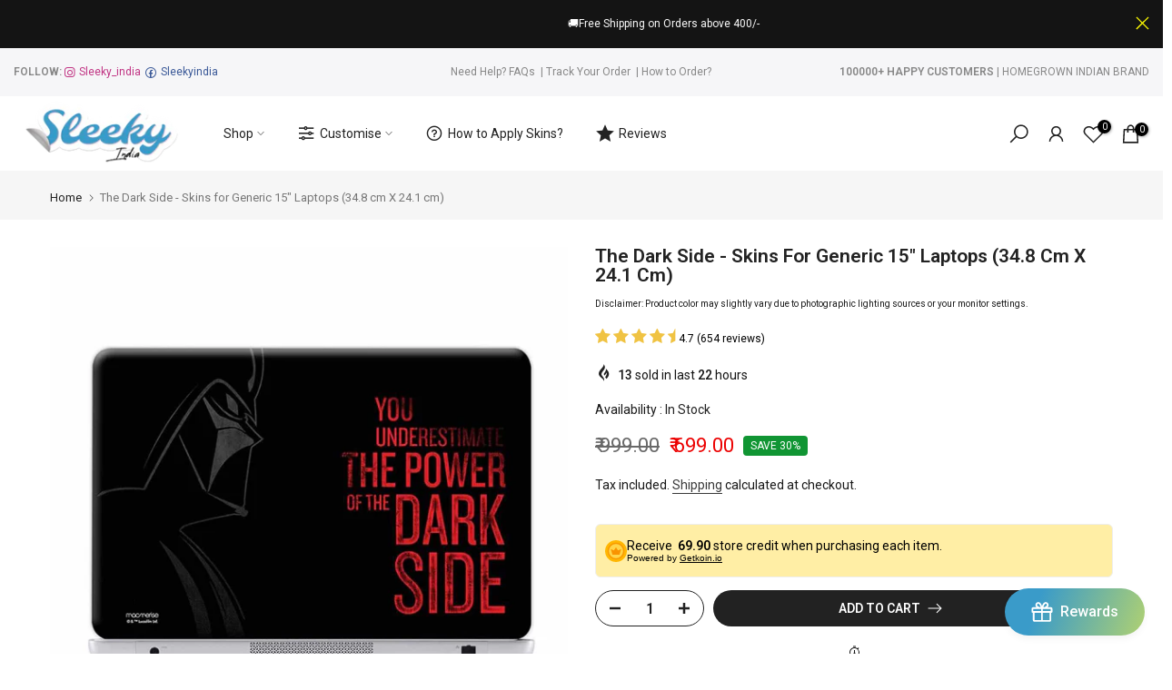

--- FILE ---
content_type: text/javascript
request_url: https://sleeky.in/cdn/shop/t/45/assets/interactable.min.js?v=13814013731282188311685007496
body_size: 53339
content:
!function(e, t) {
    "object" == typeof exports && "undefined" != typeof module ? t(exports) : "function" == typeof define && define.amd ? define(["exports"], t) : t((e = "undefined" != typeof globalThis ? globalThis : e || self).FloatingUIT4sCore = {})
}(this, function(e) {
    "use strict";
    function t(e) {
        return e.split("-")[0]
    }
    function n(e) {
        return e.split("-")[1]
    }
    function i(e) {
        return ["top", "bottom"].includes(t(e)) ? "x" : "y"
    }
    function o(e) {
        return "y" === e ? "height" : "width"
    }
    function a(e, a, r) {
        let {reference: s, floating: l} = e;
        const c = s.x + s.width / 2 - l.width / 2
          , d = s.y + s.height / 2 - l.height / 2
          , u = i(a)
          , p = o(u)
          , m = s[p] / 2 - l[p] / 2
          , f = "x" === u;
        let h;
        switch (t(a)) {
        case "top":
            h = {
                x: c,
                y: s.y - l.height
            };
            break;
        case "bottom":
            h = {
                x: c,
                y: s.y + s.height
            };
            break;
        case "right":
            h = {
                x: s.x + s.width,
                y: d
            };
            break;
        case "left":
            h = {
                x: s.x - l.width,
                y: d
            };
            break;
        default:
            h = {
                x: s.x,
                y: s.y
            }
        }
        switch (n(a)) {
        case "start":
            h[u] -= m * (r && f ? -1 : 1);
            break;
        case "end":
            h[u] += m * (r && f ? -1 : 1)
        }
        return h
    }
    function r(e) {
        return "number" != typeof e ? function(e) {
            return {
                top: 0,
                right: 0,
                bottom: 0,
                left: 0,
                ...e
            }
        }(e) : {
            top: e,
            right: e,
            bottom: e,
            left: e
        }
    }
    function s(e) {
        return {
            ...e,
            top: e.y,
            left: e.x,
            right: e.x + e.width,
            bottom: e.y + e.height
        }
    }
    async function l(e, t) {
        var n;
        void 0 === t && (t = {});
        const {x: i, y: o, platform: a, rects: l, elements: c, strategy: d} = e
          , {boundary: u="clippingAncestors", rootBoundary: p="viewport", elementContext: m="floating", altBoundary: f=!1, padding: h=0} = t
          , g = r(h)
          , v = c[f ? "floating" === m ? "reference" : "floating" : m]
          , y = s(await a.getClippingRect({
            element: null == (n = await (null == a.isElement ? void 0 : a.isElement(v))) || n ? v : v.contextElement || await (null == a.getDocumentElement ? void 0 : a.getDocumentElement(c.floating)),
            boundary: u,
            rootBoundary: p
        }))
          , w = s(a.convertOffsetParentRelativeRectToViewportRelativeRect ? await a.convertOffsetParentRelativeRectToViewportRelativeRect({
            rect: "floating" === m ? {
                ...l.floating,
                x: i,
                y: o
            } : l.reference,
            offsetParent: await (null == a.getOffsetParent ? void 0 : a.getOffsetParent(c.floating)),
            strategy: d
        }) : l[m]);
        return {
            top: y.top - w.top + g.top,
            bottom: w.bottom - y.bottom + g.bottom,
            left: y.left - w.left + g.left,
            right: w.right - y.right + g.right
        }
    }
    const c = Math.min
      , d = Math.max;
    function u(e, t, n) {
        return d(e, c(t, n))
    }
    const p = {
        left: "right",
        right: "left",
        bottom: "top",
        top: "bottom"
    };
    function m(e) {
        return e.replace(/left|right|bottom|top/g, e=>p[e])
    }
    function f(e, t, a) {
        void 0 === a && (a = !1);
        const r = n(e)
          , s = i(e)
          , l = o(s);
        let c = "x" === s ? r === (a ? "end" : "start") ? "right" : "left" : "start" === r ? "bottom" : "top";
        return t.reference[l] > t.floating[l] && (c = m(c)),
        {
            main: c,
            cross: m(c)
        }
    }
    const h = {
        start: "end",
        end: "start"
    };
    function g(e) {
        return e.replace(/start|end/g, e=>h[e])
    }
    const v = ["top", "right", "bottom", "left"]
      , y = v.reduce((e,t)=>e.concat(t, t + "-start", t + "-end"), []);
    function w(e, t) {
        return {
            top: e.top - t.height,
            right: e.right - t.width,
            bottom: e.bottom - t.height,
            left: e.left - t.width
        }
    }
    function T(e) {
        return v.some(t=>e[t] >= 0)
    }
    function S(e) {
        return "x" === e ? "y" : "x"
    }
    e.arrow = (e=>({
        name: "arrow",
        options: e,
        async fn(t) {
            const {element: n, padding: a=0} = null != e ? e : {}
              , {x: s, y: l, placement: c, rects: d, platform: p} = t;
            if (null == n)
                return {};
            const m = r(a)
              , f = {
                x: s,
                y: l
            }
              , h = i(c)
              , g = o(h)
              , v = await p.getDimensions(n)
              , y = "y" === h ? "top" : "left"
              , w = "y" === h ? "bottom" : "right"
              , T = d.reference[g] + d.reference[h] - f[h] - d.floating[g]
              , S = f[h] - d.reference[h]
              , b = await (null == p.getOffsetParent ? void 0 : p.getOffsetParent(n))
              , x = b ? "y" === h ? b.clientHeight || 0 : b.clientWidth || 0 : 0
              , _ = T / 2 - S / 2
              , C = m[y]
              , P = x - v[g] - m[w]
              , k = x / 2 - v[g] / 2 + _
              , I = u(C, k, P);
            return {
                data: {
                    [h]: I,
                    centerOffset: k - I
                }
            }
        }
    })),
    e.autoPlacement = function(e) {
        return void 0 === e && (e = {}),
        {
            name: "autoPlacement",
            options: e,
            async fn(i) {
                var o, a, r, s, c;
                const {x: d, y: u, rects: p, middlewareData: m, placement: h, platform: v, elements: w} = i
                  , {alignment: T=null, allowedPlacements: S=y, autoAlignment: b=!0, ...x} = e
                  , _ = function(e, i, o) {
                    return (e ? [...o.filter(t=>n(t) === e), ...o.filter(t=>n(t) !== e)] : o.filter(e=>t(e) === e)).filter(t=>!e || n(t) === e || !!i && g(t) !== t)
                }(T, b, S)
                  , C = await l(i, x)
                  , P = null != (o = null == (a = m.autoPlacement) ? void 0 : a.index) ? o : 0
                  , k = _[P]
                  , {main: I, cross: D} = f(k, p, await (null == v.isRTL ? void 0 : v.isRTL(w.floating)));
                if (h !== k)
                    return {
                        x: d,
                        y: u,
                        reset: {
                            skip: !1,
                            placement: _[0]
                        }
                    };
                const A = [C[t(k)], C[I], C[D]]
                  , M = [...null != (r = null == (s = m.autoPlacement) ? void 0 : s.overflows) ? r : [], {
                    placement: k,
                    overflows: A
                }]
                  , O = _[P + 1];
                if (O)
                    return {
                        data: {
                            index: P + 1,
                            overflows: M
                        },
                        reset: {
                            skip: !1,
                            placement: O
                        }
                    };
                const E = M.slice().sort((e,t)=>e.overflows[0] - t.overflows[0])
                  , $ = null == (c = E.find(e=>{
                    let {overflows: t} = e;
                    return t.every(e=>e <= 0)
                }
                )) ? void 0 : c.placement;
                return {
                    reset: {
                        placement: null != $ ? $ : E[0].placement
                    }
                }
            }
        }
    }
    ,
    e.computePosition = (async(e,t,n)=>{
        const {placement: i="bottom", strategy: o="absolute", middleware: r=[], platform: s} = n
          , l = await (null == s.isRTL ? void 0 : s.isRTL(t));
        let c = await s.getElementRects({
            reference: e,
            floating: t,
            strategy: o
        })
          , {x: d, y: u} = a(c, i, l)
          , p = i
          , m = {};
        const f = new Set;
        for (let n = 0; n < r.length; n++) {
            const {name: h, fn: g} = r[n];
            if (f.has(h))
                continue;
            const {x: v, y: y, data: w, reset: T} = await g({
                x: d,
                y: u,
                initialPlacement: i,
                placement: p,
                strategy: o,
                middlewareData: m,
                rects: c,
                platform: s,
                elements: {
                    reference: e,
                    floating: t
                }
            });
            d = null != v ? v : d,
            u = null != y ? y : u,
            m = {
                ...m,
                [h]: {
                    ...m[h],
                    ...w
                }
            },
            T && ("object" == typeof T && (T.placement && (p = T.placement),
            T.rects && (c = !0 === T.rects ? await s.getElementRects({
                reference: e,
                floating: t,
                strategy: o
            }) : T.rects),
            ({x: d, y: u} = a(c, p, l)),
            !1 !== T.skip && f.add(h)),
            n = -1)
        }
        return {
            x: d,
            y: u,
            placement: p,
            strategy: o,
            middlewareData: m
        }
    }
    ),
    e.detectOverflow = l,
    e.flip = function(e) {
        return void 0 === e && (e = {}),
        {
            name: "flip",
            options: e,
            async fn(n) {
                var i;
                const {placement: o, middlewareData: a, rects: r, initialPlacement: s, platform: c, elements: d} = n
                  , {mainAxis: u=!0, crossAxis: p=!0, fallbackPlacements: h, fallbackStrategy: v="bestFit", flipAlignment: y=!0, ...w} = e
                  , T = t(o)
                  , S = [s, ...h || (T !== s && y ? function(e) {
                    const t = m(e);
                    return [g(e), t, g(t)]
                }(s) : [m(s)])]
                  , b = await l(n, w)
                  , x = [];
                let _ = (null == (i = a.flip) ? void 0 : i.overflows) || [];
                if (u && x.push(b[T]),
                p) {
                    const {main: e, cross: t} = f(o, r, await (null == c.isRTL ? void 0 : c.isRTL(d.floating)));
                    x.push(b[e], b[t])
                }
                if (_ = [..._, {
                    placement: o,
                    overflows: x
                }],
                !x.every(e=>e <= 0)) {
                    var C, P;
                    const e = (null != (C = null == (P = a.flip) ? void 0 : P.index) ? C : 0) + 1
                      , t = S[e];
                    if (t)
                        return {
                            data: {
                                index: e,
                                overflows: _
                            },
                            reset: {
                                skip: !1,
                                placement: t
                            }
                        };
                    let n = "bottom";
                    switch (v) {
                    case "bestFit":
                        {
                            var k;
                            const e = null == (k = _.slice().sort((e,t)=>e.overflows.filter(e=>e > 0).reduce((e,t)=>e + t, 0) - t.overflows.filter(e=>e > 0).reduce((e,t)=>e + t, 0))[0]) ? void 0 : k.placement;
                            e && (n = e);
                            break
                        }
                    case "initialPlacement":
                        n = s
                    }
                    return {
                        reset: {
                            placement: n
                        }
                    }
                }
                return {}
            }
        }
    }
    ,
    e.hide = function(e) {
        let {strategy: t="referenceHidden", ...n} = void 0 === e ? {} : e;
        return {
            name: "hide",
            async fn(e) {
                const {rects: i} = e;
                switch (t) {
                case "referenceHidden":
                    {
                        const t = w(await l(e, {
                            ...n,
                            elementContext: "reference"
                        }), i.reference);
                        return {
                            data: {
                                referenceHiddenOffsets: t,
                                referenceHidden: T(t)
                            }
                        }
                    }
                case "escaped":
                    {
                        const t = w(await l(e, {
                            ...n,
                            altBoundary: !0
                        }), i.floating);
                        return {
                            data: {
                                escapedOffsets: t,
                                escaped: T(t)
                            }
                        }
                    }
                default:
                    return {}
                }
            }
        }
    }
    ,
    e.inline = function(e) {
        return void 0 === e && (e = {}),
        {
            name: "inline",
            options: e,
            async fn(n) {
                var o;
                const {placement: a, elements: l, rects: u, platform: p, strategy: m} = n
                  , {padding: f=2, x: h, y: g} = e
                  , v = s(p.convertOffsetParentRelativeRectToViewportRelativeRect ? await p.convertOffsetParentRelativeRectToViewportRelativeRect({
                    rect: u.reference,
                    offsetParent: await (null == p.getOffsetParent ? void 0 : p.getOffsetParent(l.floating)),
                    strategy: m
                }) : u.reference)
                  , y = null != (o = await (null == p.getClientRects ? void 0 : p.getClientRects(l.reference))) ? o : []
                  , w = r(f);
                return {
                    reset: {
                        rects: await p.getElementRects({
                            reference: {
                                getBoundingClientRect: function() {
                                    var e;
                                    if (2 === y.length && y[0].left > y[1].right && null != h && null != g)
                                        return null != (e = y.find(e=>h > e.left - w.left && h < e.right + w.right && g > e.top - w.top && g < e.bottom + w.bottom)) ? e : v;
                                    if (y.length >= 2) {
                                        if ("x" === i(a)) {
                                            const e = y[0]
                                              , n = y[y.length - 1]
                                              , i = "top" === t(a)
                                              , o = e.top
                                              , r = n.bottom
                                              , s = i ? e.left : n.left
                                              , l = i ? e.right : n.right;
                                            return {
                                                top: o,
                                                bottom: r,
                                                left: s,
                                                right: l,
                                                width: l - s,
                                                height: r - o,
                                                x: s,
                                                y: o
                                            }
                                        }
                                        const e = "left" === t(a)
                                          , n = d(...y.map(e=>e.right))
                                          , o = c(...y.map(e=>e.left))
                                          , r = y.filter(t=>e ? t.left === o : t.right === n)
                                          , s = r[0].top
                                          , l = r[r.length - 1].bottom;
                                        return {
                                            top: s,
                                            bottom: l,
                                            left: o,
                                            right: n,
                                            width: n - o,
                                            height: l - s,
                                            x: o,
                                            y: s
                                        }
                                    }
                                    return v
                                }
                            },
                            floating: l.floating,
                            strategy: m
                        })
                    }
                }
            }
        }
    }
    ,
    e.limitShift = function(e) {
        return void 0 === e && (e = {}),
        {
            options: e,
            fn(n) {
                const {x: o, y: a, placement: r, rects: s, middlewareData: l} = n
                  , {offset: c=0, mainAxis: d=!0, crossAxis: u=!0} = e
                  , p = {
                    x: o,
                    y: a
                }
                  , m = i(r)
                  , f = S(m);
                let h = p[m]
                  , g = p[f];
                const v = "function" == typeof c ? c({
                    ...s,
                    placement: r
                }) : c
                  , y = "number" == typeof v ? {
                    mainAxis: v,
                    crossAxis: 0
                } : {
                    mainAxis: 0,
                    crossAxis: 0,
                    ...v
                };
                if (d) {
                    const e = "y" === m ? "height" : "width"
                      , t = s.reference[m] - s.floating[e] + y.mainAxis
                      , n = s.reference[m] + s.reference[e] - y.mainAxis;
                    h < t ? h = t : h > n && (h = n)
                }
                if (u) {
                    var w, T, b, x;
                    const e = "y" === m ? "width" : "height"
                      , n = ["top", "left"].includes(t(r))
                      , i = s.reference[f] - s.floating[e] + (n && null != (w = null == (T = l.offset) ? void 0 : T[f]) ? w : 0) + (n ? 0 : y.crossAxis)
                      , o = s.reference[f] + s.reference[e] + (n ? 0 : null != (b = null == (x = l.offset) ? void 0 : x[f]) ? b : 0) - (n ? y.crossAxis : 0);
                    g < i ? g = i : g > o && (g = o)
                }
                return {
                    [m]: h,
                    [f]: g
                }
            }
        }
    }
    ,
    e.offset = function(e) {
        return void 0 === e && (e = 0),
        {
            name: "offset",
            options: e,
            async fn(o) {
                const {x: a, y: r, placement: s, rects: l, platform: c, elements: d} = o
                  , u = function(e, o, a, r) {
                    void 0 === r && (r = !1);
                    const s = t(e)
                      , l = n(e)
                      , c = "x" === i(e)
                      , d = ["left", "top"].includes(s) ? -1 : 1;
                    let u = 1;
                    "end" === l && (u = -1),
                    r && c && (u *= -1);
                    const p = "function" == typeof a ? a({
                        ...o,
                        placement: e
                    }) : a
                      , {mainAxis: m, crossAxis: f} = "number" == typeof p ? {
                        mainAxis: p,
                        crossAxis: 0
                    } : {
                        mainAxis: 0,
                        crossAxis: 0,
                        ...p
                    };
                    return c ? {
                        x: f * u,
                        y: m * d
                    } : {
                        x: m * d,
                        y: f * u
                    }
                }(s, l, e, await (null == c.isRTL ? void 0 : c.isRTL(d.floating)));
                return {
                    x: a + u.x,
                    y: r + u.y,
                    data: u
                }
            }
        }
    }
    ,
    e.rectToClientRect = s,
    e.shift = function(e) {
        return void 0 === e && (e = {}),
        {
            name: "shift",
            options: e,
            async fn(n) {
                const {x: o, y: a, placement: r} = n
                  , {mainAxis: s=!0, crossAxis: c=!1, limiter: d={
                    fn: e=>{
                        let {x: t, y: n} = e;
                        return {
                            x: t,
                            y: n
                        }
                    }
                }, ...p} = e
                  , m = {
                    x: o,
                    y: a
                }
                  , f = await l(n, p)
                  , h = i(t(r))
                  , g = S(h);
                let v = m[h]
                  , y = m[g];
                if (s) {
                    const e = "y" === h ? "bottom" : "right";
                    v = u(v + f["y" === h ? "top" : "left"], v, v - f[e])
                }
                if (c) {
                    const e = "y" === g ? "bottom" : "right";
                    y = u(y + f["y" === g ? "top" : "left"], y, y - f[e])
                }
                const w = d.fn({
                    ...n,
                    [h]: v,
                    [g]: y
                });
                return {
                    ...w,
                    data: {
                        x: w.x - o,
                        y: w.y - a
                    }
                }
            }
        }
    }
    ,
    e.size = function(e) {
        return void 0 === e && (e = {}),
        {
            name: "size",
            options: e,
            async fn(i) {
                const {placement: o, rects: a, platform: r, elements: s} = i
                  , {apply: c, ...u} = e
                  , p = await l(i, u)
                  , m = t(o)
                  , f = n(o);
                let h, g;
                "top" === m || "bottom" === m ? (h = m,
                g = f === (await (null == r.isRTL ? void 0 : r.isRTL(s.floating)) ? "start" : "end") ? "left" : "right") : (g = m,
                h = "end" === f ? "top" : "bottom");
                const v = d(p.left, 0)
                  , y = d(p.right, 0)
                  , w = d(p.top, 0)
                  , T = d(p.bottom, 0)
                  , S = {
                    height: a.floating.height - (["left", "right"].includes(o) ? 2 * (0 !== w || 0 !== T ? w + T : d(p.top, p.bottom)) : p[h]),
                    width: a.floating.width - (["top", "bottom"].includes(o) ? 2 * (0 !== v || 0 !== y ? v + y : d(p.left, p.right)) : p[g])
                };
                return null == c || c({
                    ...S,
                    ...a
                }),
                {
                    reset: {
                        rects: !0
                    }
                }
            }
        }
    }
    ,
    Object.defineProperty(e, "__esModule", {
        value: !0
    })
}),
function(e, t) {
    "object" == typeof exports && "undefined" != typeof module ? t(exports, require("@floating-ui/core")) : "function" == typeof define && define.amd ? define(["exports", "@floating-ui/core"], t) : t((e = "undefined" != typeof globalThis ? globalThis : e || self).FloatingUIT4sDOM = {}, e.FloatingUIT4sCore)
}(this, function(e, t) {
    "use strict";
    function n(e) {
        return "[object Window]" === (null == e ? void 0 : e.toString())
    }
    function i(e) {
        if (null == e)
            return window;
        if (!n(e)) {
            const t = e.ownerDocument;
            return t && t.defaultView || window
        }
        return e
    }
    function o(e) {
        return i(e).getComputedStyle(e)
    }
    function a(e) {
        return n(e) ? "" : e ? (e.nodeName || "").toLowerCase() : ""
    }
    function r(e) {
        return e instanceof i(e).HTMLElement
    }
    function s(e) {
        return e instanceof i(e).Element
    }
    function l(e) {
        return e instanceof i(e).ShadowRoot || e instanceof ShadowRoot
    }
    function c(e) {
        const {overflow: t, overflowX: n, overflowY: i} = o(e);
        return /auto|scroll|overlay|hidden/.test(t + i + n)
    }
    function d(e) {
        return ["table", "td", "th"].includes(a(e))
    }
    function u(e) {
        const t = navigator.userAgent.toLowerCase().includes("firefox")
          , n = o(e);
        return "none" !== n.transform || "none" !== n.perspective || "paint" === n.contain || ["transform", "perspective"].includes(n.willChange) || t && "filter" === n.willChange || t && !!n.filter && "none" !== n.filter
    }
    const p = Math.min
      , m = Math.max
      , f = Math.round;
    function h(e, t) {
        void 0 === t && (t = !1);
        const n = e.getBoundingClientRect();
        let i = 1
          , o = 1;
        return t && r(e) && (i = e.offsetWidth > 0 && f(n.width) / e.offsetWidth || 1,
        o = e.offsetHeight > 0 && f(n.height) / e.offsetHeight || 1),
        {
            width: n.width / i,
            height: n.height / o,
            top: n.top / o,
            right: n.right / i,
            bottom: n.bottom / o,
            left: n.left / i,
            x: n.left / i,
            y: n.top / o
        }
    }
    function g(e) {
        return (t = e,
        (t instanceof i(t).Node ? e.ownerDocument : e.document) || window.document).documentElement;
        var t
    }
    function v(e) {
        return n(e) ? {
            scrollLeft: e.pageXOffset,
            scrollTop: e.pageYOffset
        } : {
            scrollLeft: e.scrollLeft,
            scrollTop: e.scrollTop
        }
    }
    function y(e) {
        return h(g(e)).left + v(e).scrollLeft
    }
    function w(e) {
        return "html" === a(e) ? e : e.assignedSlot || e.parentNode || (l(e) ? e.host : null) || g(e)
    }
    function T(e) {
        return r(e) && "fixed" !== getComputedStyle(e).position ? e.offsetParent : null
    }
    function S(e) {
        const t = i(e);
        let n = T(e);
        for (; n && d(n) && "static" === getComputedStyle(n).position; )
            n = T(n);
        return n && ("html" === a(n) || "body" === a(n) && "static" === getComputedStyle(n).position && !u(n)) ? t : n || function(e) {
            let t = w(e);
            for (l(t) && (t = t.host); r(t) && !["html", "body"].includes(a(t)); ) {
                if (u(t))
                    return t;
                t = t.parentNode
            }
            return null
        }(e) || t
    }
    function b(e) {
        if (r(e))
            return {
                width: e.offsetWidth,
                height: e.offsetHeight
            };
        const t = h(e);
        return {
            width: t.width,
            height: t.height
        }
    }
    function x(e, t) {
        var n;
        void 0 === t && (t = []);
        const o = function e(t) {
            return ["html", "body", "#document"].includes(a(t)) ? t.ownerDocument.body : r(t) && c(t) ? t : e(w(t))
        }(e)
          , s = o === (null == (n = e.ownerDocument) ? void 0 : n.body)
          , l = i(o)
          , d = s ? [l].concat(l.visualViewport || [], c(o) ? o : []) : o
          , u = t.concat(d);
        return s ? u : u.concat(x(w(d)))
    }
    function _(e, n) {
        return "viewport" === n ? t.rectToClientRect(function(e) {
            const t = i(e)
              , n = g(e)
              , o = t.visualViewport;
            let a = n.clientWidth
              , r = n.clientHeight
              , s = 0
              , l = 0;
            return o && (a = o.width,
            r = o.height,
            Math.abs(t.innerWidth / o.scale - o.width) < .01 && (s = o.offsetLeft,
            l = o.offsetTop)),
            {
                width: a,
                height: r,
                x: s,
                y: l
            }
        }(e)) : s(n) ? function(e) {
            const t = h(e)
              , n = t.top + e.clientTop
              , i = t.left + e.clientLeft;
            return {
                top: n,
                left: i,
                x: i,
                y: n,
                right: i + e.clientWidth,
                bottom: n + e.clientHeight,
                width: e.clientWidth,
                height: e.clientHeight
            }
        }(n) : t.rectToClientRect(function(e) {
            var t;
            const n = g(e)
              , i = v(e)
              , a = null == (t = e.ownerDocument) ? void 0 : t.body
              , r = m(n.scrollWidth, n.clientWidth, a ? a.scrollWidth : 0, a ? a.clientWidth : 0)
              , s = m(n.scrollHeight, n.clientHeight, a ? a.scrollHeight : 0, a ? a.clientHeight : 0);
            let l = -i.scrollLeft + y(e);
            const c = -i.scrollTop;
            return "rtl" === o(a || n).direction && (l += m(n.clientWidth, a ? a.clientWidth : 0) - r),
            {
                width: r,
                height: s,
                x: l,
                y: c
            }
        }(g(e)))
    }
    function C(e) {
        const t = x(w(e))
          , n = ["absolute", "fixed"].includes(o(e).position) && r(e) ? S(e) : e;
        return s(n) ? t.filter(e=>s(e) && function(e, t) {
            const n = null == t.getRootNode ? void 0 : t.getRootNode();
            if (e.contains(t))
                return !0;
            if (n && l(n)) {
                let n = t;
                do {
                    if (n && e === n)
                        return !0;
                    n = n.parentNode || n.host
                } while (n)
            }
            return !1
        }(e, n) && "body" !== a(e)) : []
    }
    const P = {
        getClippingRect: function(e) {
            let {element: t, boundary: n, rootBoundary: i} = e;
            const o = [..."clippingAncestors" === n ? C(t) : [].concat(n), i]
              , a = o[0]
              , r = o.reduce((e,n)=>{
                const i = _(t, n);
                return e.top = m(i.top, e.top),
                e.right = p(i.right, e.right),
                e.bottom = p(i.bottom, e.bottom),
                e.left = m(i.left, e.left),
                e
            }
            , _(t, a));
            return {
                width: r.right - r.left,
                height: r.bottom - r.top,
                x: r.left,
                y: r.top
            }
        },
        convertOffsetParentRelativeRectToViewportRelativeRect: function(e) {
            let {rect: t, offsetParent: n, strategy: i} = e;
            const o = r(n)
              , s = g(n);
            if (n === s)
                return t;
            let l = {
                scrollLeft: 0,
                scrollTop: 0
            };
            const d = {
                x: 0,
                y: 0
            };
            if ((o || !o && "fixed" !== i) && (("body" !== a(n) || c(s)) && (l = v(n)),
            r(n))) {
                const e = h(n, !0);
                d.x = e.x + n.clientLeft,
                d.y = e.y + n.clientTop
            }
            return {
                ...t,
                x: t.x - l.scrollLeft + d.x,
                y: t.y - l.scrollTop + d.y
            }
        },
        isElement: s,
        getDimensions: b,
        getOffsetParent: S,
        getDocumentElement: g,
        getElementRects: e=>{
            let {reference: t, floating: n, strategy: i} = e;
            return {
                reference: function(e, t, n) {
                    const i = r(t)
                      , o = g(t)
                      , s = h(e, i && function(e) {
                        const t = h(e);
                        return f(t.width) !== e.offsetWidth || f(t.height) !== e.offsetHeight
                    }(t));
                    let l = {
                        scrollLeft: 0,
                        scrollTop: 0
                    };
                    const d = {
                        x: 0,
                        y: 0
                    };
                    if (i || !i && "fixed" !== n)
                        if (("body" !== a(t) || c(o)) && (l = v(t)),
                        r(t)) {
                            const e = h(t, !0);
                            d.x = e.x + t.clientLeft,
                            d.y = e.y + t.clientTop
                        } else
                            o && (d.x = y(o));
                    return {
                        x: s.left + l.scrollLeft - d.x,
                        y: s.top + l.scrollTop - d.y,
                        width: s.width,
                        height: s.height
                    }
                }(t, S(n), i),
                floating: {
                    ...b(n),
                    x: 0,
                    y: 0
                }
            }
        }
        ,
        getClientRects: e=>Array.from(e.getClientRects()),
        isRTL: e=>"rtl" === o(e).direction
    };
    Object.defineProperty(e, "arrow", {
        enumerable: !0,
        get: function() {
            return t.arrow
        }
    }),
    Object.defineProperty(e, "autoPlacement", {
        enumerable: !0,
        get: function() {
            return t.autoPlacement
        }
    }),
    Object.defineProperty(e, "detectOverflow", {
        enumerable: !0,
        get: function() {
            return t.detectOverflow
        }
    }),
    Object.defineProperty(e, "flip", {
        enumerable: !0,
        get: function() {
            return t.flip
        }
    }),
    Object.defineProperty(e, "hide", {
        enumerable: !0,
        get: function() {
            return t.hide
        }
    }),
    Object.defineProperty(e, "inline", {
        enumerable: !0,
        get: function() {
            return t.inline
        }
    }),
    Object.defineProperty(e, "limitShift", {
        enumerable: !0,
        get: function() {
            return t.limitShift
        }
    }),
    Object.defineProperty(e, "offset", {
        enumerable: !0,
        get: function() {
            return t.offset
        }
    }),
    Object.defineProperty(e, "shift", {
        enumerable: !0,
        get: function() {
            return t.shift
        }
    }),
    Object.defineProperty(e, "size", {
        enumerable: !0,
        get: function() {
            return t.size
        }
    }),
    e.autoUpdate = function(e, t, n, i) {
        void 0 === i && (i = {});
        const {ancestorScroll: o=!0, ancestorResize: a=!0, elementResize: r=!0, animationFrame: l=!1} = i;
        let c = !1;
        const d = o && !l
          , u = a && !l
          , p = r && !l
          , m = d || u ? [...s(e) ? x(e) : [], ...x(t)] : [];
        m.forEach(e=>{
            d && e.addEventListener("scroll", n, {
                passive: !0
            }),
            u && e.addEventListener("resize", n)
        }
        );
        let f, g = null;
        p && (g = new ResizeObserver(n),
        s(e) && g.observe(e),
        g.observe(t));
        let v = l ? h(e) : null;
        return l && function t() {
            if (c)
                return;
            const i = h(e);
            !v || i.x === v.x && i.y === v.y && i.width === v.width && i.height === v.height || n(),
            v = i,
            f = requestAnimationFrame(t)
        }(),
        ()=>{
            var e;
            c = !0,
            m.forEach(e=>{
                d && e.removeEventListener("scroll", n),
                u && e.removeEventListener("resize", n)
            }
            ),
            null == (e = g) || e.disconnect(),
            g = null,
            l && cancelAnimationFrame(f)
        }
    }
    ,
    e.computePosition = ((e,n,i)=>t.computePosition(e, n, {
        platform: P,
        ...i
    })),
    e.getOverflowAncestors = x,
    Object.defineProperty(e, "__esModule", {
        value: !0
    })
}),
function(e) {
    "use strict";
    "function" == typeof define && define.amd ? define(["jQuery_T4NT"], e) : "object" == typeof module && module.exports ? module.exports = e(require("jQuery_T4NT")) : jQuery_T4NT && !jQuery_T4NT.fn.hoverIntent && e(jQuery_T4NT)
}(function(e) {
    "use strict";
    function t(e) {
        i = e.pageX,
        o = e.pageY
    }
    function n(e) {
        return "function" == typeof e
    }
    var i, o, a = {
        interval: 100,
        sensitivity: 6,
        timeout: 0
    }, r = 0, s = function(e, n, a, r) {
        if (Math.sqrt((a.pX - i) * (a.pX - i) + (a.pY - o) * (a.pY - o)) < r.sensitivity)
            return n.off(a.event, t),
            delete a.timeoutId,
            a.isActive = !0,
            e.pageX = i,
            e.pageY = o,
            delete a.pX,
            delete a.pY,
            r.over.apply(n[0], [e]);
        a.pX = i,
        a.pY = o,
        a.timeoutId = setTimeout(function() {
            s(e, n, a, r)
        }, r.interval)
    };
    e.fn.hoverIntent = function(i, o, l) {
        var c = r++
          , d = e.extend({}, a);
        function u(n) {
            var i = e.extend({}, n)
              , o = e(this)
              , a = o.data("hoverIntent");
            a || o.data("hoverIntent", a = {});
            var r = a[c];
            r || (a[c] = r = {
                id: c
            }),
            r.timeoutId && (r.timeoutId = clearTimeout(r.timeoutId));
            var l = r.event = "mousemove.hoverIntent.hoverIntent" + c;
            if ("mouseenter" === n.type) {
                if (r.isActive)
                    return;
                r.pX = i.pageX,
                r.pY = i.pageY,
                o.off(l, t).on(l, t),
                r.timeoutId = setTimeout(function() {
                    s(i, o, r, d)
                }, d.interval)
            } else {
                if (!r.isActive)
                    return;
                o.off(l, t),
                r.timeoutId = setTimeout(function() {
                    !function(e, t, n, i) {
                        var o = t.data("hoverIntent");
                        o && delete o[n.id],
                        i.apply(t[0], [e])
                    }(i, o, r, d.out)
                }, d.timeout)
            }
        }
        return e.isPlainObject(i) ? n((d = e.extend(d, i)).out) || (d.out = d.over) : d = n(o) ? e.extend(d, {
            over: i,
            out: o,
            selector: l
        }) : e.extend(d, {
            over: i,
            out: i,
            selector: o
        }),
        this.on({
            "mouseenter.hoverIntent": u,
            "mouseleave.hoverIntent": u
        }, d.selector)
    }
}),
function(e, t) {
    "function" == typeof define && define.amd ? define(t) : "object" == typeof exports ? module.exports = t() : e.PhotoSwipe = t()
}(this, function() {
    "use strict";
    return function(e, t, n, i) {
        var o = {
            features: null,
            bind: function(e, t, n, i) {
                var o = (i ? "remove" : "add") + "EventListener";
                t = t.split(" ");
                for (var a = 0; a < t.length; a++)
                    t[a] && e[o](t[a], n, !1)
            },
            isArray: function(e) {
                return e instanceof Array
            },
            createEl: function(e, t) {
                var n = document.createElement(t || "div");
                return e && (n.className = e),
                n
            },
            getScrollY: function() {
                var e = window.pageYOffset;
                return void 0 !== e ? e : document.documentElement.scrollTop
            },
            unbind: function(e, t, n) {
                o.bind(e, t, n, !0)
            },
            removeClass: function(e, t) {
                var n = new RegExp("(\\s|^)" + t + "(\\s|$)");
                e.className = e.className.replace(n, " ").replace(/^\s\s*/, "").replace(/\s\s*$/, "")
            },
            addClass: function(e, t) {
                o.hasClass(e, t) || (e.className += (e.className ? " " : "") + t)
            },
            hasClass: function(e, t) {
                return e.className && new RegExp("(^|\\s)" + t + "(\\s|$)").test(e.className)
            },
            getChildByClass: function(e, t) {
                for (var n = e.firstChild; n; ) {
                    if (o.hasClass(n, t))
                        return n;
                    n = n.nextSibling
                }
            },
            arraySearch: function(e, t, n) {
                for (var i = e.length; i--; )
                    if (e[i][n] === t)
                        return i;
                return -1
            },
            extend: function(e, t, n) {
                for (var i in t)
                    if (t.hasOwnProperty(i)) {
                        if (n && e.hasOwnProperty(i))
                            continue;
                        e[i] = t[i]
                    }
            },
            easing: {
                sine: {
                    out: function(e) {
                        return Math.sin(e * (Math.PI / 2))
                    },
                    inOut: function(e) {
                        return -(Math.cos(Math.PI * e) - 1) / 2
                    }
                },
                cubic: {
                    out: function(e) {
                        return --e * e * e + 1
                    }
                }
            },
            detectFeatures: function() {
                if (o.features)
                    return o.features;
                var e = o.createEl().style
                  , t = ""
                  , n = {};
                if (n.oldIE = document.all && !document.addEventListener,
                n.touch = "ontouchstart"in window,
                window.requestAnimationFrame && (n.raf = window.requestAnimationFrame,
                n.caf = window.cancelAnimationFrame),
                n.pointerEvent = !!window.PointerEvent || navigator.msPointerEnabled,
                !n.pointerEvent) {
                    var i = navigator.userAgent;
                    if (/iP(hone|od)/.test(navigator.platform)) {
                        var a = navigator.appVersion.match(/OS (\d+)_(\d+)_?(\d+)?/);
                        a && a.length > 0 && (a = parseInt(a[1], 10)) >= 1 && a < 8 && (n.isOldIOSPhone = !0)
                    }
                    var r = i.match(/Android\s([0-9\.]*)/)
                      , s = r ? r[1] : 0;
                    (s = parseFloat(s)) >= 1 && (s < 4.4 && (n.isOldAndroid = !0),
                    n.androidVersion = s),
                    n.isMobileOpera = /opera mini|opera mobi/i.test(i)
                }
                for (var l, c, d = ["transform", "perspective", "animationName"], u = ["", "webkit", "Moz", "ms", "O"], p = 0; p < 4; p++) {
                    t = u[p];
                    for (var m = 0; m < 3; m++)
                        l = d[m],
                        c = t + (t ? l.charAt(0).toUpperCase() + l.slice(1) : l),
                        !n[l] && c in e && (n[l] = c);
                    t && !n.raf && (t = t.toLowerCase(),
                    n.raf = window[t + "RequestAnimationFrame"],
                    n.raf && (n.caf = window[t + "CancelAnimationFrame"] || window[t + "CancelRequestAnimationFrame"]))
                }
                if (!n.raf) {
                    var f = 0;
                    n.raf = function(e) {
                        var t = (new Date).getTime()
                          , n = Math.max(0, 16 - (t - f))
                          , i = window.setTimeout(function() {
                            e(t + n)
                        }, n);
                        return f = t + n,
                        i
                    }
                    ,
                    n.caf = function(e) {
                        clearTimeout(e)
                    }
                }
                return n.svg = !!document.createElementNS && !!document.createElementNS("http://www.w3.org/2000/svg", "svg").createSVGRect,
                o.features = n,
                n
            }
        };
        o.detectFeatures(),
        o.features.oldIE && (o.bind = function(e, t, n, i) {
            t = t.split(" ");
            for (var o, a = (i ? "detach" : "attach") + "Event", r = function() {
                n.handleEvent.call(n)
            }, s = 0; s < t.length; s++)
                if (o = t[s])
                    if ("object" == typeof n && n.handleEvent) {
                        if (i) {
                            if (!n["oldIE" + o])
                                return !1
                        } else
                            n["oldIE" + o] = r;
                        e[a]("on" + o, n["oldIE" + o])
                    } else
                        e[a]("on" + o, n)
        }
        );
        var a = this
          , r = {
            allowPanToNext: !0,
            spacing: .12,
            bgOpacity: 1,
            mouseUsed: !1,
            loop: !0,
            pinchToClose: !0,
            closeOnScroll: !0,
            closeOnVerticalDrag: !0,
            verticalDragRange: .75,
            hideAnimationDuration: 333,
            showAnimationDuration: 333,
            showHideOpacity: !1,
            focus: !0,
            escKey: !0,
            arrowKeys: !0,
            mainScrollEndFriction: .35,
            panEndFriction: .35,
            isClickableElement: function(e) {
                return "A" === e.tagName
            },
            getDoubleTapZoom: function(e, t) {
                return e ? 1 : t.initialZoomLevel < .7 ? 1 : 1.33
            },
            maxSpreadZoom: 1.33,
            modal: !0,
            scaleMode: "fit"
        };
        o.extend(r, i);
        var s, l, c, d, u, p, m, f, h, g, v, y, w, T, S, b, x, _, C, P, k, I, D, A, M, O, E, $, R, L, F, N, z, U, W, j, q, H, B, Z, V, G, K, Y, X, Q, J, ee, te, ne, ie, oe, ae, re, se, le, ce = {
            x: 0,
            y: 0
        }, de = {
            x: 0,
            y: 0
        }, ue = {
            x: 0,
            y: 0
        }, pe = {}, me = 0, fe = {}, he = {
            x: 0,
            y: 0
        }, ge = 0, ve = !0, ye = [], we = {}, Te = !1, Se = function(e, t) {
            o.extend(a, t.publicMethods),
            ye.push(e)
        }, be = function(e) {
            var t = Wt();
            return e > t - 1 ? e - t : e < 0 ? t + e : e
        }, xe = {}, _e = function(e, t) {
            return xe[e] || (xe[e] = []),
            xe[e].push(t)
        }, Ce = function(e) {
            var t = xe[e];
            if (t) {
                var n = Array.prototype.slice.call(arguments);
                n.shift();
                for (var i = 0; i < t.length; i++)
                    t[i].apply(a, n)
            }
        }, Pe = function() {
            return (new Date).getTime()
        }, ke = function(e) {
            re = e,
            a.bg.style.opacity = e * r.bgOpacity
        }, Ie = function(e, t, n, i, o) {
            (!Te || o && o !== a.currItem) && (i /= o ? o.fitRatio : a.currItem.fitRatio),
            e[I] = y + t + "px, " + n + "px" + w + " scale(" + i + ")"
        }, De = function(e) {
            te && (e && (g > a.currItem.fitRatio ? Te || (Yt(a.currItem, !1, !0),
            Te = !0) : Te && (Yt(a.currItem),
            Te = !1)),
            Ie(te, ue.x, ue.y, g))
        }, Ae = function(e) {
            e.container && Ie(e.container.style, e.initialPosition.x, e.initialPosition.y, e.initialZoomLevel, e)
        }, Me = function(e, t) {
            t[I] = y + e + "px, 0px" + w
        }, Oe = function(e, t) {
            if (!r.loop && t) {
                var n = d + (he.x * me - e) / he.x
                  , i = Math.round(e - dt.x);
                (n < 0 && i > 0 || n >= Wt() - 1 && i < 0) && (e = dt.x + i * r.mainScrollEndFriction)
            }
            dt.x = e,
            Me(e, u)
        }, Ee = function(e, t) {
            var n = ut[e] - fe[e];
            return de[e] + ce[e] + n - n * (t / v)
        }, $e = function(e, t) {
            e.x = t.x,
            e.y = t.y,
            t.id && (e.id = t.id)
        }, Re = function(e) {
            e.x = Math.round(e.x),
            e.y = Math.round(e.y)
        }, Le = null, Fe = function() {
            Le && (o.unbind(document, "mousemove", Fe),
            o.addClass(e, "pswp--has_mouse"),
            r.mouseUsed = !0,
            Ce("mouseUsed")),
            Le = setTimeout(function() {
                Le = null
            }, 100)
        }, Ne = function(e, t) {
            var n = Zt(a.currItem, pe, e);
            return t && (ee = n),
            n
        }, ze = function(e) {
            return e || (e = a.currItem),
            e.initialZoomLevel
        }, Ue = function(e) {
            return e || (e = a.currItem),
            e.w > 0 ? r.maxSpreadZoom : 1
        }, We = function(e, t, n, i) {
            return i === a.currItem.initialZoomLevel ? (n[e] = a.currItem.initialPosition[e],
            !0) : (n[e] = Ee(e, i),
            n[e] > t.min[e] ? (n[e] = t.min[e],
            !0) : n[e] < t.max[e] && (n[e] = t.max[e],
            !0))
        }, je = function(e) {
            var t = "";
            r.escKey && 27 === e.keyCode ? t = "close" : r.arrowKeys && (37 === e.keyCode ? t = "prev" : 39 === e.keyCode && (t = "next")),
            t && (e.ctrlKey || e.altKey || e.shiftKey || e.metaKey || (e.preventDefault ? e.preventDefault() : e.returnValue = !1,
            a[t]()))
        }, qe = function(e) {
            e && (G || V || ne || q) && (e.preventDefault(),
            e.stopPropagation())
        }, He = function() {
            a.setScrollOffset(0, o.getScrollY())
        }, Be = {}, Ze = 0, Ve = function(e) {
            Be[e] && (Be[e].raf && O(Be[e].raf),
            Ze--,
            delete Be[e])
        }, Ge = function(e) {
            Be[e] && Ve(e),
            Be[e] || (Ze++,
            Be[e] = {})
        }, Ke = function() {
            for (var e in Be)
                Be.hasOwnProperty(e) && Ve(e)
        }, Ye = function(e, t, n, i, o, a, r) {
            var s, l = Pe();
            Ge(e);
            var c = function() {
                if (Be[e]) {
                    if ((s = Pe() - l) >= i)
                        return Ve(e),
                        a(n),
                        void (r && r());
                    a((n - t) * o(s / i) + t),
                    Be[e].raf = M(c)
                }
            };
            c()
        }, Xe = {
            shout: Ce,
            listen: _e,
            viewportSize: pe,
            options: r,
            isMainScrollAnimating: function() {
                return ne
            },
            getZoomLevel: function() {
                return g
            },
            getCurrentIndex: function() {
                return d
            },
            isDragging: function() {
                return B
            },
            isZooming: function() {
                return Q
            },
            setScrollOffset: function(e, t) {
                fe.x = e,
                L = fe.y = t,
                Ce("updateScrollOffset", fe)
            },
            applyZoomPan: function(e, t, n, i) {
                ue.x = t,
                ue.y = n,
                g = e,
                De(i)
            },
            init: function() {
                if (!s && !l) {
                    var n;
                    a.framework = o,
                    a.template = e,
                    a.bg = o.getChildByClass(e, "pswp__bg"),
                    E = e.className,
                    s = !0,
                    F = o.detectFeatures(),
                    M = F.raf,
                    O = F.caf,
                    I = F.transform,
                    R = F.oldIE,
                    a.scrollWrap = o.getChildByClass(e, "pswp__scroll-wrap"),
                    a.container = o.getChildByClass(a.scrollWrap, "pswp__container"),
                    u = a.container.style,
                    a.itemHolders = b = [{
                        el: a.container.children[0],
                        wrap: 0,
                        index: -1
                    }, {
                        el: a.container.children[1],
                        wrap: 0,
                        index: -1
                    }, {
                        el: a.container.children[2],
                        wrap: 0,
                        index: -1
                    }],
                    b[0].el.style.display = b[2].el.style.display = "none",
                    function() {
                        if (I) {
                            var t = F.perspective && !A;
                            return y = "translate" + (t ? "3d(" : "("),
                            void (w = F.perspective ? ", 0px)" : ")")
                        }
                        I = "left",
                        o.addClass(e, "pswp--ie"),
                        Me = function(e, t) {
                            t.left = e + "px"
                        }
                        ,
                        Ae = function(e) {
                            var t = e.fitRatio > 1 ? 1 : e.fitRatio
                              , n = e.container.style
                              , i = t * e.w
                              , o = t * e.h;
                            n.width = i + "px",
                            n.height = o + "px",
                            n.left = e.initialPosition.x + "px",
                            n.top = e.initialPosition.y + "px"
                        }
                        ,
                        De = function() {
                            if (te) {
                                var e = te
                                  , t = a.currItem
                                  , n = t.fitRatio > 1 ? 1 : t.fitRatio
                                  , i = n * t.w
                                  , o = n * t.h;
                                e.width = i + "px",
                                e.height = o + "px",
                                e.left = ue.x + "px",
                                e.top = ue.y + "px"
                            }
                        }
                    }(),
                    h = {
                        resize: a.updateSize,
                        orientationchange: function() {
                            clearTimeout(N),
                            N = setTimeout(function() {
                                pe.x !== a.scrollWrap.clientWidth && a.updateSize()
                            }, 500)
                        },
                        scroll: He,
                        keydown: je,
                        click: qe
                    };
                    var i = F.isOldIOSPhone || F.isOldAndroid || F.isMobileOpera;
                    for (F.animationName && F.transform && !i || (r.showAnimationDuration = r.hideAnimationDuration = 0),
                    n = 0; n < ye.length; n++)
                        a["init" + ye[n]]();
                    t && (a.ui = new t(a,o)).init(),
                    Ce("firstUpdate"),
                    d = d || r.index || 0,
                    (isNaN(d) || d < 0 || d >= Wt()) && (d = 0),
                    a.currItem = Ut(d),
                    (F.isOldIOSPhone || F.isOldAndroid) && (ve = !1),
                    e.setAttribute("aria-hidden", "false"),
                    r.modal && (ve ? e.style.position = "fixed" : (e.style.position = "absolute",
                    e.style.top = o.getScrollY() + "px")),
                    void 0 === L && (Ce("initialLayout"),
                    L = $ = o.getScrollY());
                    var c = "pswp--open ";
                    for (r.mainClass && (c += r.mainClass + " "),
                    r.showHideOpacity && (c += "pswp--animate_opacity "),
                    c += A ? "pswp--touch" : "pswp--notouch",
                    c += F.animationName ? " pswp--css_animation" : "",
                    c += F.svg ? " pswp--svg" : "",
                    o.addClass(e, c),
                    a.updateSize(),
                    p = -1,
                    ge = null,
                    n = 0; n < 3; n++)
                        Me((n + p) * he.x, b[n].el.style);
                    R || o.bind(a.scrollWrap, f, a),
                    _e("initialZoomInEnd", function() {
                        a.setContent(b[0], d - 1),
                        a.setContent(b[2], d + 1),
                        b[0].el.style.display = b[2].el.style.display = "block",
                        r.focus && e.focus(),
                        o.bind(document, "keydown", a),
                        F.transform && o.bind(a.scrollWrap, "click", a),
                        r.mouseUsed || o.bind(document, "mousemove", Fe),
                        o.bind(window, "resize scroll orientationchange", a),
                        Ce("bindEvents")
                    }),
                    a.setContent(b[1], d),
                    a.updateCurrItem(),
                    Ce("afterInit"),
                    ve || (T = setInterval(function() {
                        Ze || B || Q || g !== a.currItem.initialZoomLevel || a.updateSize()
                    }, 1e3)),
                    o.addClass(e, "pswp--visible")
                }
            },
            close: function() {
                s && (s = !1,
                l = !0,
                Ce("close"),
                o.unbind(window, "resize scroll orientationchange", a),
                o.unbind(window, "scroll", h.scroll),
                o.unbind(document, "keydown", a),
                o.unbind(document, "mousemove", Fe),
                F.transform && o.unbind(a.scrollWrap, "click", a),
                B && o.unbind(window, m, a),
                clearTimeout(N),
                Ce("unbindEvents"),
                jt(a.currItem, null, !0, a.destroy))
            },
            destroy: function() {
                Ce("destroy"),
                Lt && clearTimeout(Lt),
                e.setAttribute("aria-hidden", "true"),
                e.className = E,
                T && clearInterval(T),
                o.unbind(a.scrollWrap, f, a),
                o.unbind(window, "scroll", a),
                ft(),
                Ke(),
                xe = null
            },
            panTo: function(e, t, n) {
                n || (e > ee.min.x ? e = ee.min.x : e < ee.max.x && (e = ee.max.x),
                t > ee.min.y ? t = ee.min.y : t < ee.max.y && (t = ee.max.y)),
                ue.x = e,
                ue.y = t,
                De()
            },
            handleEvent: function(e) {
                e = e || window.event,
                h[e.type] && h[e.type](e)
            },
            goTo: function(e) {
                var t = (e = be(e)) - d;
                ge = t,
                d = e,
                a.currItem = Ut(d),
                me -= t,
                Oe(he.x * me),
                Ke(),
                ne = !1,
                a.updateCurrItem()
            },
            next: function() {
                a.goTo(d + 1)
            },
            prev: function() {
                a.goTo(d - 1)
            },
            updateCurrZoomItem: function(e) {
                if (e && Ce("beforeChange", 0),
                b[1].el.children.length) {
                    var t = b[1].el.children[0];
                    te = o.hasClass(t, "pswp__zoom-wrap") ? t.style : null
                } else
                    te = null;
                ee = a.currItem.bounds,
                v = g = a.currItem.initialZoomLevel,
                ue.x = ee.center.x,
                ue.y = ee.center.y,
                e && Ce("afterChange")
            },
            invalidateCurrItems: function() {
                S = !0;
                for (var e = 0; e < 3; e++)
                    b[e].item && (b[e].item.needsUpdate = !0)
            },
            updateCurrItem: function(e) {
                if (0 !== ge) {
                    var t, n = Math.abs(ge);
                    if (!(e && n < 2)) {
                        a.currItem = Ut(d),
                        Te = !1,
                        Ce("beforeChange", ge),
                        n >= 3 && (p += ge + (ge > 0 ? -3 : 3),
                        n = 3);
                        for (var i = 0; i < n; i++)
                            ge > 0 ? (t = b.shift(),
                            b[2] = t,
                            Me((++p + 2) * he.x, t.el.style),
                            a.setContent(t, d - n + i + 1 + 1)) : (t = b.pop(),
                            b.unshift(t),
                            Me(--p * he.x, t.el.style),
                            a.setContent(t, d + n - i - 1 - 1));
                        if (te && 1 === Math.abs(ge)) {
                            var o = Ut(x);
                            o.initialZoomLevel !== g && (Zt(o, pe),
                            Yt(o),
                            Ae(o))
                        }
                        ge = 0,
                        a.updateCurrZoomItem(),
                        x = d,
                        Ce("afterChange")
                    }
                }
            },
            updateSize: function(t) {
                if (!ve && r.modal) {
                    var n = o.getScrollY();
                    if (L !== n && (e.style.top = n + "px",
                    L = n),
                    !t && we.x === window.innerWidth && we.y === window.innerHeight)
                        return;
                    we.x = window.innerWidth,
                    we.y = window.innerHeight,
                    e.style.height = we.y + "px"
                }
                if (pe.x = a.scrollWrap.clientWidth,
                pe.y = a.scrollWrap.clientHeight,
                He(),
                he.x = pe.x + Math.round(pe.x * r.spacing),
                he.y = pe.y,
                Oe(he.x * me),
                Ce("beforeResize"),
                void 0 !== p) {
                    for (var i, s, l, c = 0; c < 3; c++)
                        i = b[c],
                        Me((c + p) * he.x, i.el.style),
                        l = d + c - 1,
                        r.loop && Wt() > 2 && (l = be(l)),
                        (s = Ut(l)) && (S || s.needsUpdate || !s.bounds) ? (a.cleanSlide(s),
                        a.setContent(i, l),
                        1 === c && (a.currItem = s,
                        a.updateCurrZoomItem(!0)),
                        s.needsUpdate = !1) : -1 === i.index && l >= 0 && a.setContent(i, l),
                        s && s.container && (Zt(s, pe),
                        Yt(s),
                        Ae(s));
                    S = !1
                }
                v = g = a.currItem.initialZoomLevel,
                (ee = a.currItem.bounds) && (ue.x = ee.center.x,
                ue.y = ee.center.y,
                De(!0)),
                Ce("resize")
            },
            zoomTo: function(e, t, n, i, a) {
                t && (v = g,
                ut.x = Math.abs(t.x) - ue.x,
                ut.y = Math.abs(t.y) - ue.y,
                $e(de, ue));
                var r = Ne(e, !1)
                  , s = {};
                We("x", r, s, e),
                We("y", r, s, e);
                var l = g
                  , c = ue.x
                  , d = ue.y;
                Re(s);
                var u = function(t) {
                    1 === t ? (g = e,
                    ue.x = s.x,
                    ue.y = s.y) : (g = (e - l) * t + l,
                    ue.x = (s.x - c) * t + c,
                    ue.y = (s.y - d) * t + d),
                    a && a(t),
                    De(1 === t)
                };
                n ? Ye("customZoomTo", 0, 1, n, i || o.easing.sine.inOut, u) : u(1)
            }
        }, Qe = {}, Je = {}, et = {}, tt = {}, nt = {}, it = [], ot = {}, at = [], rt = {}, st = 0, lt = {
            x: 0,
            y: 0
        }, ct = 0, dt = {
            x: 0,
            y: 0
        }, ut = {
            x: 0,
            y: 0
        }, pt = {
            x: 0,
            y: 0
        }, mt = function(e, t) {
            return rt.x = Math.abs(e.x - t.x),
            rt.y = Math.abs(e.y - t.y),
            Math.sqrt(rt.x * rt.x + rt.y * rt.y)
        }, ft = function() {
            K && (O(K),
            K = null)
        }, ht = function() {
            B && (K = M(ht),
            Dt())
        }, gt = function(e, t) {
            return !(!e || e === document) && !(e.getAttribute("class") && e.getAttribute("class").indexOf("pswp__scroll-wrap") > -1) && (t(e) ? e : gt(e.parentNode, t))
        }, vt = {}, yt = function(e, t) {
            return vt.prevent = !gt(e.target, r.isClickableElement),
            Ce("preventDragEvent", e, t, vt),
            vt.prevent
        }, wt = function(e, t) {
            return t.x = e.pageX,
            t.y = e.pageY,
            t.id = e.identifier,
            t
        }, Tt = function(e, t, n) {
            n.x = .5 * (e.x + t.x),
            n.y = .5 * (e.y + t.y)
        }, St = function() {
            var e = ue.y - a.currItem.initialPosition.y;
            return 1 - Math.abs(e / (pe.y / 2))
        }, bt = {}, xt = {}, _t = [], Ct = function(e) {
            for (; _t.length > 0; )
                _t.pop();
            return D ? (le = 0,
            it.forEach(function(e) {
                0 === le ? _t[0] = e : 1 === le && (_t[1] = e),
                le++
            })) : e.type.indexOf("touch") > -1 ? e.touches && e.touches.length > 0 && (_t[0] = wt(e.touches[0], bt),
            e.touches.length > 1 && (_t[1] = wt(e.touches[1], xt))) : (bt.x = e.pageX,
            bt.y = e.pageY,
            bt.id = "",
            _t[0] = bt),
            _t
        }, Pt = function(e, t) {
            var n, i, o, s, l = ue[e] + t[e], c = t[e] > 0, d = dt.x + t.x, u = dt.x - ot.x;
            return n = l > ee.min[e] || l < ee.max[e] ? r.panEndFriction : 1,
            l = ue[e] + t[e] * n,
            !r.allowPanToNext && g !== a.currItem.initialZoomLevel || (te ? "h" !== ie || "x" !== e || V || (c ? (l > ee.min[e] && (n = r.panEndFriction,
            ee.min[e],
            i = ee.min[e] - de[e]),
            (i <= 0 || u < 0) && Wt() > 1 ? (s = d,
            u < 0 && d > ot.x && (s = ot.x)) : ee.min.x !== ee.max.x && (o = l)) : (l < ee.max[e] && (n = r.panEndFriction,
            ee.max[e],
            i = de[e] - ee.max[e]),
            (i <= 0 || u > 0) && Wt() > 1 ? (s = d,
            u > 0 && d < ot.x && (s = ot.x)) : ee.min.x !== ee.max.x && (o = l))) : s = d,
            "x" !== e) ? void (ne || Y || g > a.currItem.fitRatio && (ue[e] += t[e] * n)) : (void 0 !== s && (Oe(s, !0),
            Y = s !== ot.x),
            ee.min.x !== ee.max.x && (void 0 !== o ? ue.x = o : Y || (ue.x += t.x * n)),
            void 0 !== s)
        }, kt = function(e) {
            if (!("mousedown" === e.type && e.button > 0)) {
                if (zt)
                    return void e.preventDefault();
                if (!H || "mousedown" !== e.type) {
                    if (yt(e, !0) && e.preventDefault(),
                    Ce("pointerDown"),
                    D) {
                        var t = o.arraySearch(it, e.pointerId, "id");
                        t < 0 && (t = it.length),
                        it[t] = {
                            x: e.pageX,
                            y: e.pageY,
                            id: e.pointerId
                        }
                    }
                    var n = Ct(e)
                      , i = n.length;
                    X = null,
                    Ke(),
                    B && 1 !== i || (B = oe = !0,
                    o.bind(window, m, a),
                    j = se = ae = q = Y = G = Z = V = !1,
                    ie = null,
                    Ce("firstTouchStart", n),
                    $e(de, ue),
                    ce.x = ce.y = 0,
                    $e(tt, n[0]),
                    $e(nt, tt),
                    ot.x = he.x * me,
                    at = [{
                        x: tt.x,
                        y: tt.y
                    }],
                    U = z = Pe(),
                    Ne(g, !0),
                    ft(),
                    ht()),
                    !Q && i > 1 && !ne && !Y && (v = g,
                    V = !1,
                    Q = Z = !0,
                    ce.y = ce.x = 0,
                    $e(de, ue),
                    $e(Qe, n[0]),
                    $e(Je, n[1]),
                    Tt(Qe, Je, pt),
                    ut.x = Math.abs(pt.x) - ue.x,
                    ut.y = Math.abs(pt.y) - ue.y,
                    J = mt(Qe, Je))
                }
            }
        }, It = function(e) {
            if (e.preventDefault(),
            D) {
                var t = o.arraySearch(it, e.pointerId, "id");
                if (t > -1) {
                    var n = it[t];
                    n.x = e.pageX,
                    n.y = e.pageY
                }
            }
            if (B) {
                var i = Ct(e);
                if (ie || G || Q)
                    X = i;
                else if (dt.x !== he.x * me)
                    ie = "h";
                else {
                    var a = Math.abs(i[0].x - tt.x) - Math.abs(i[0].y - tt.y);
                    Math.abs(a) >= 10 && (ie = a > 0 ? "h" : "v",
                    X = i)
                }
            }
        }, Dt = function() {
            if (X) {
                var e = X.length;
                if (0 !== e)
                    if ($e(Qe, X[0]),
                    et.x = Qe.x - tt.x,
                    et.y = Qe.y - tt.y,
                    Q && e > 1) {
                        if (tt.x = Qe.x,
                        tt.y = Qe.y,
                        !et.x && !et.y && function(e, t) {
                            return e.x === t.x && e.y === t.y
                        }(X[1], Je))
                            return;
                        $e(Je, X[1]),
                        V || (V = !0,
                        Ce("zoomGestureStarted"));
                        var t = mt(Qe, Je)
                          , n = $t(t);
                        n > a.currItem.initialZoomLevel + a.currItem.initialZoomLevel / 15 && (se = !0);
                        var i = 1
                          , o = ze()
                          , s = Ue();
                        if (n < o)
                            if (r.pinchToClose && !se && v <= a.currItem.initialZoomLevel) {
                                var l = 1 - (o - n) / (o / 1.2);
                                ke(l),
                                Ce("onPinchClose", l),
                                ae = !0
                            } else
                                (i = (o - n) / o) > 1 && (i = 1),
                                n = o - i * (o / 3);
                        else
                            n > s && ((i = (n - s) / (6 * o)) > 1 && (i = 1),
                            n = s + i * o);
                        i < 0 && (i = 0),
                        Tt(Qe, Je, lt),
                        ce.x += lt.x - pt.x,
                        ce.y += lt.y - pt.y,
                        $e(pt, lt),
                        ue.x = Ee("x", n),
                        ue.y = Ee("y", n),
                        j = n > g,
                        g = n,
                        De()
                    } else {
                        if (!ie)
                            return;
                        if (oe && (oe = !1,
                        Math.abs(et.x) >= 10 && (et.x -= X[0].x - nt.x),
                        Math.abs(et.y) >= 10 && (et.y -= X[0].y - nt.y)),
                        tt.x = Qe.x,
                        tt.y = Qe.y,
                        0 === et.x && 0 === et.y)
                            return;
                        if ("v" === ie && r.closeOnVerticalDrag && "fit" === r.scaleMode && g === a.currItem.initialZoomLevel) {
                            ce.y += et.y,
                            ue.y += et.y;
                            var c = St();
                            return q = !0,
                            Ce("onVerticalDrag", c),
                            ke(c),
                            void De()
                        }
                        (function(e, t, n) {
                            if (e - U > 50) {
                                var i = at.length > 2 ? at.shift() : {};
                                i.x = t,
                                i.y = n,
                                at.push(i),
                                U = e
                            }
                        }
                        )(Pe(), Qe.x, Qe.y),
                        G = !0,
                        ee = a.currItem.bounds,
                        Pt("x", et) || (Pt("y", et),
                        Re(ue),
                        De())
                    }
            }
        }, At = function(e) {
            if (F.isOldAndroid) {
                if (H && "mouseup" === e.type)
                    return;
                e.type.indexOf("touch") > -1 && (clearTimeout(H),
                H = setTimeout(function() {
                    H = 0
                }, 600))
            }
            var t;
            if (Ce("pointerUp"),
            yt(e, !1) && e.preventDefault(),
            D) {
                var n = o.arraySearch(it, e.pointerId, "id");
                n > -1 && (t = it.splice(n, 1)[0],
                navigator.msPointerEnabled ? (t.type = {
                    4: "mouse",
                    2: "touch",
                    3: "pen"
                }[e.pointerType],
                t.type || (t.type = e.pointerType || "mouse")) : t.type = e.pointerType || "mouse")
            }
            var i, s = Ct(e), l = s.length;
            if ("mouseup" === e.type && (l = 0),
            2 === l)
                return X = null,
                !0;
            1 === l && $e(nt, s[0]),
            0 !== l || ie || ne || (t || ("mouseup" === e.type ? t = {
                x: e.pageX,
                y: e.pageY,
                type: "mouse"
            } : e.changedTouches && e.changedTouches[0] && (t = {
                x: e.changedTouches[0].pageX,
                y: e.changedTouches[0].pageY,
                type: "touch"
            })),
            Ce("touchRelease", e, t));
            var c = -1;
            if (0 === l && (B = !1,
            o.unbind(window, m, a),
            ft(),
            Q ? c = 0 : -1 !== ct && (c = Pe() - ct)),
            ct = 1 === l ? Pe() : -1,
            i = -1 !== c && c < 150 ? "zoom" : "swipe",
            Q && l < 2 && (Q = !1,
            1 === l && (i = "zoomPointerUp"),
            Ce("zoomGestureEnded")),
            X = null,
            G || V || ne || q)
                if (Ke(),
                W || (W = Mt()),
                W.calculateSwipeSpeed("x"),
                q)
                    if (St() < r.verticalDragRange)
                        a.close();
                    else {
                        var d = ue.y
                          , u = re;
                        Ye("verticalDrag", 0, 1, 300, o.easing.cubic.out, function(e) {
                            ue.y = (a.currItem.initialPosition.y - d) * e + d,
                            ke((1 - u) * e + u),
                            De()
                        }),
                        Ce("onVerticalDrag", 1)
                    }
                else {
                    if ((Y || ne) && 0 === l) {
                        if (Et(i, W))
                            return;
                        i = "zoomPointerUp"
                    }
                    if (!ne)
                        return "swipe" !== i ? void Rt() : void (!Y && g > a.currItem.fitRatio && Ot(W))
                }
        }, Mt = function() {
            var e, t, n = {
                lastFlickOffset: {},
                lastFlickDist: {},
                lastFlickSpeed: {},
                slowDownRatio: {},
                slowDownRatioReverse: {},
                speedDecelerationRatio: {},
                speedDecelerationRatioAbs: {},
                distanceOffset: {},
                backAnimDestination: {},
                backAnimStarted: {},
                calculateSwipeSpeed: function(i) {
                    at.length > 1 ? (e = Pe() - U + 50,
                    t = at[at.length - 2][i]) : (e = Pe() - z,
                    t = nt[i]),
                    n.lastFlickOffset[i] = tt[i] - t,
                    n.lastFlickDist[i] = Math.abs(n.lastFlickOffset[i]),
                    n.lastFlickDist[i] > 20 ? n.lastFlickSpeed[i] = n.lastFlickOffset[i] / e : n.lastFlickSpeed[i] = 0,
                    Math.abs(n.lastFlickSpeed[i]) < .1 && (n.lastFlickSpeed[i] = 0),
                    n.slowDownRatio[i] = .95,
                    n.slowDownRatioReverse[i] = 1 - n.slowDownRatio[i],
                    n.speedDecelerationRatio[i] = 1
                },
                calculateOverBoundsAnimOffset: function(e, t) {
                    n.backAnimStarted[e] || (ue[e] > ee.min[e] ? n.backAnimDestination[e] = ee.min[e] : ue[e] < ee.max[e] && (n.backAnimDestination[e] = ee.max[e]),
                    void 0 !== n.backAnimDestination[e] && (n.slowDownRatio[e] = .7,
                    n.slowDownRatioReverse[e] = 1 - n.slowDownRatio[e],
                    n.speedDecelerationRatioAbs[e] < .05 && (n.lastFlickSpeed[e] = 0,
                    n.backAnimStarted[e] = !0,
                    Ye("bounceZoomPan" + e, ue[e], n.backAnimDestination[e], t || 300, o.easing.sine.out, function(t) {
                        ue[e] = t,
                        De()
                    }))))
                },
                calculateAnimOffset: function(e) {
                    n.backAnimStarted[e] || (n.speedDecelerationRatio[e] = n.speedDecelerationRatio[e] * (n.slowDownRatio[e] + n.slowDownRatioReverse[e] - n.slowDownRatioReverse[e] * n.timeDiff / 10),
                    n.speedDecelerationRatioAbs[e] = Math.abs(n.lastFlickSpeed[e] * n.speedDecelerationRatio[e]),
                    n.distanceOffset[e] = n.lastFlickSpeed[e] * n.speedDecelerationRatio[e] * n.timeDiff,
                    ue[e] += n.distanceOffset[e])
                },
                panAnimLoop: function() {
                    if (Be.zoomPan && (Be.zoomPan.raf = M(n.panAnimLoop),
                    n.now = Pe(),
                    n.timeDiff = n.now - n.lastNow,
                    n.lastNow = n.now,
                    n.calculateAnimOffset("x"),
                    n.calculateAnimOffset("y"),
                    De(),
                    n.calculateOverBoundsAnimOffset("x"),
                    n.calculateOverBoundsAnimOffset("y"),
                    n.speedDecelerationRatioAbs.x < .05 && n.speedDecelerationRatioAbs.y < .05))
                        return ue.x = Math.round(ue.x),
                        ue.y = Math.round(ue.y),
                        De(),
                        void Ve("zoomPan")
                }
            };
            return n
        }, Ot = function(e) {
            return e.calculateSwipeSpeed("y"),
            ee = a.currItem.bounds,
            e.backAnimDestination = {},
            e.backAnimStarted = {},
            Math.abs(e.lastFlickSpeed.x) <= .05 && Math.abs(e.lastFlickSpeed.y) <= .05 ? (e.speedDecelerationRatioAbs.x = e.speedDecelerationRatioAbs.y = 0,
            e.calculateOverBoundsAnimOffset("x"),
            e.calculateOverBoundsAnimOffset("y"),
            !0) : (Ge("zoomPan"),
            e.lastNow = Pe(),
            void e.panAnimLoop())
        }, Et = function(e, t) {
            var n, i, s;
            if (ne || (st = d),
            "swipe" === e) {
                var l = tt.x - nt.x
                  , c = t.lastFlickDist.x < 10;
                l > 30 && (c || t.lastFlickOffset.x > 20) ? i = -1 : l < -30 && (c || t.lastFlickOffset.x < -20) && (i = 1)
            }
            i && ((d += i) < 0 ? (d = r.loop ? Wt() - 1 : 0,
            s = !0) : d >= Wt() && (d = r.loop ? 0 : Wt() - 1,
            s = !0),
            s && !r.loop || (ge += i,
            me -= i,
            n = !0));
            var u, p = he.x * me, m = Math.abs(p - dt.x);
            return n || p > dt.x == t.lastFlickSpeed.x > 0 ? (u = Math.abs(t.lastFlickSpeed.x) > 0 ? m / Math.abs(t.lastFlickSpeed.x) : 333,
            u = Math.min(u, 400),
            u = Math.max(u, 250)) : u = 333,
            st === d && (n = !1),
            ne = !0,
            Ce("mainScrollAnimStart"),
            Ye("mainScroll", dt.x, p, u, o.easing.cubic.out, Oe, function() {
                Ke(),
                ne = !1,
                st = -1,
                (n || st !== d) && a.updateCurrItem(),
                Ce("mainScrollAnimComplete")
            }),
            n && a.updateCurrItem(!0),
            n
        }, $t = function(e) {
            return 1 / J * e * v
        }, Rt = function() {
            var e = g
              , t = ze()
              , n = Ue();
            g < t ? e = t : g > n && (e = n);
            var i, r = re;
            return ae && !j && !se && g < t ? (a.close(),
            !0) : (ae && (i = function(e) {
                ke((1 - r) * e + r)
            }
            ),
            a.zoomTo(e, 0, 200, o.easing.cubic.out, i),
            !0)
        };
        Se("Gestures", {
            publicMethods: {
                initGestures: function() {
                    var e = function(e, t, n, i, o) {
                        _ = e + t,
                        C = e + n,
                        P = e + i,
                        k = o ? e + o : ""
                    };
                    (D = F.pointerEvent) && F.touch && (F.touch = !1),
                    D ? navigator.msPointerEnabled ? e("MSPointer", "Down", "Move", "Up", "Cancel") : e("pointer", "down", "move", "up", "cancel") : F.touch ? (e("touch", "start", "move", "end", "cancel"),
                    A = !0) : e("mouse", "down", "move", "up"),
                    m = C + " " + P + " " + k,
                    f = _,
                    D && !A && (A = navigator.maxTouchPoints > 1 || navigator.msMaxTouchPoints > 1),
                    a.likelyTouchDevice = A,
                    h[_] = kt,
                    h[C] = It,
                    h[P] = At,
                    k && (h[k] = h[P]),
                    F.touch && (f += " mousedown",
                    m += " mousemove mouseup",
                    h.mousedown = h[_],
                    h.mousemove = h[C],
                    h.mouseup = h[P]),
                    A || (r.allowPanToNext = !1)
                }
            }
        });
        var Lt, Ft, Nt, zt, Ut, Wt, jt = function(t, n, i, s) {
            var l;
            Lt && clearTimeout(Lt),
            zt = !0,
            Nt = !0,
            t.initialLayout ? (l = t.initialLayout,
            t.initialLayout = null) : l = r.getThumbBoundsFn && r.getThumbBoundsFn(d);
            var u = i ? r.hideAnimationDuration : r.showAnimationDuration
              , p = function() {
                Ve("initialZoom"),
                i ? (a.template.removeAttribute("style"),
                a.bg.removeAttribute("style")) : (ke(1),
                n && (n.style.display = "block"),
                o.addClass(e, "pswp--animated-in"),
                Ce("initialZoom" + (i ? "OutEnd" : "InEnd"))),
                s && s(),
                zt = !1
            };
            if (!u || !l || void 0 === l.x)
                return Ce("initialZoom" + (i ? "Out" : "In")),
                g = t.initialZoomLevel,
                $e(ue, t.initialPosition),
                De(),
                e.style.opacity = i ? 0 : 1,
                ke(1),
                void (u ? setTimeout(function() {
                    p()
                }, u) : p());
            !function() {
                var n = c
                  , s = !a.currItem.src || a.currItem.loadError || r.showHideOpacity;
                t.miniImg && (t.miniImg.style.webkitBackfaceVisibility = "hidden"),
                i || (g = l.w / t.w,
                ue.x = l.x,
                ue.y = l.y - $,
                a[s ? "template" : "bg"].style.opacity = .001,
                De()),
                Ge("initialZoom"),
                i && !n && o.removeClass(e, "pswp--animated-in"),
                s && (i ? o[(n ? "remove" : "add") + "Class"](e, "pswp--animate_opacity") : setTimeout(function() {
                    o.addClass(e, "pswp--animate_opacity")
                }, 30)),
                Lt = setTimeout(function() {
                    if (Ce("initialZoom" + (i ? "Out" : "In")),
                    i) {
                        var a = l.w / t.w
                          , r = {
                            x: ue.x,
                            y: ue.y
                        }
                          , c = g
                          , d = re
                          , m = function(t) {
                            1 === t ? (g = a,
                            ue.x = l.x,
                            ue.y = l.y - L) : (g = (a - c) * t + c,
                            ue.x = (l.x - r.x) * t + r.x,
                            ue.y = (l.y - L - r.y) * t + r.y),
                            De(),
                            s ? e.style.opacity = 1 - t : ke(d - t * d)
                        };
                        n ? Ye("initialZoom", 0, 1, u, o.easing.cubic.out, m, p) : (m(1),
                        Lt = setTimeout(p, u + 20))
                    } else
                        g = t.initialZoomLevel,
                        $e(ue, t.initialPosition),
                        De(),
                        ke(1),
                        s ? e.style.opacity = 1 : ke(1),
                        Lt = setTimeout(p, u + 20)
                }, i ? 25 : 90)
            }()
        }, qt = {}, Ht = [], Bt = {
            index: 0,
            errorMsg: '<div class="pswp__error-msg"><a href="%url%" target="_blank">The image</a> could not be loaded.</div>',
            forceProgressiveLoading: !1,
            preload: [1, 1],
            getNumItemsFn: function() {
                return Ft.length
            }
        }, Zt = function(e, t, n) {
            if (e.src && !e.loadError) {
                var i = !n;
                if (i && (e.vGap || (e.vGap = {
                    top: 0,
                    bottom: 0
                }),
                Ce("parseVerticalMargin", e)),
                qt.x = t.x,
                qt.y = t.y - e.vGap.top - e.vGap.bottom,
                i) {
                    var o = qt.x / e.w
                      , a = qt.y / e.h;
                    e.fitRatio = o < a ? o : a;
                    var s = r.scaleMode;
                    "orig" === s ? n = 1 : "fit" === s && (n = e.fitRatio),
                    n > 1 && (n = 1),
                    e.initialZoomLevel = n,
                    e.bounds || (e.bounds = {
                        center: {
                            x: 0,
                            y: 0
                        },
                        max: {
                            x: 0,
                            y: 0
                        },
                        min: {
                            x: 0,
                            y: 0
                        }
                    })
                }
                if (!n)
                    return;
                return function(e, t, n) {
                    var i = e.bounds;
                    i.center.x = Math.round((qt.x - t) / 2),
                    i.center.y = Math.round((qt.y - n) / 2) + e.vGap.top,
                    i.max.x = t > qt.x ? Math.round(qt.x - t) : i.center.x,
                    i.max.y = n > qt.y ? Math.round(qt.y - n) + e.vGap.top : i.center.y,
                    i.min.x = t > qt.x ? 0 : i.center.x,
                    i.min.y = n > qt.y ? e.vGap.top : i.center.y
                }(e, e.w * n, e.h * n),
                i && n === e.initialZoomLevel && (e.initialPosition = e.bounds.center),
                e.bounds
            }
            return e.w = e.h = 0,
            e.initialZoomLevel = e.fitRatio = 1,
            e.bounds = {
                center: {
                    x: 0,
                    y: 0
                },
                max: {
                    x: 0,
                    y: 0
                },
                min: {
                    x: 0,
                    y: 0
                }
            },
            e.initialPosition = e.bounds.center,
            e.bounds
        }, Vt = function(e, t, n, i, o, r) {
            t.loadError || i && (t.imageAppended = !0,
            Yt(t, i, t === a.currItem && Te),
            n.appendChild(i),
            r && setTimeout(function() {
                t && t.loaded && t.placeholder && (t.placeholder.style.display = "none",
                t.placeholder = null)
            }, 500))
        }, Gt = function(e) {
            e.loading = !0,
            e.loaded = !1;
            var t = e.img = o.createEl("pswp__img", "img")
              , n = function() {
                e.loading = !1,
                e.loaded = !0,
                e.loadComplete ? e.loadComplete(e) : e.img = null,
                t.onload = t.onerror = null,
                t = null
            };
            return t.onload = n,
            t.onerror = function() {
                e.loadError = !0,
                n()
            }
            ,
            t.src = e.src,
            t
        }, Kt = function(e, t) {
            if (e.src && e.loadError && e.container)
                return t && (e.container.innerHTML = ""),
                e.container.innerHTML = r.errorMsg.replace("%url%", e.src),
                !0
        }, Yt = function(e, t, n) {
            if (e.src) {
                t || (t = e.container.lastChild);
                var i = n ? e.w : Math.round(e.w * e.fitRatio)
                  , o = n ? e.h : Math.round(e.h * e.fitRatio);
                e.placeholder && !e.loaded && (e.placeholder.style.width = i + "px",
                e.placeholder.style.height = o + "px"),
                t.style.width = i + "px",
                t.style.height = o + "px"
            }
        }, Xt = function() {
            if (Ht.length) {
                for (var e, t = 0; t < Ht.length; t++)
                    (e = Ht[t]).holder.index === e.index && Vt(e.index, e.item, e.baseDiv, e.img, 0, e.clearPlaceholder);
                Ht = []
            }
        };
        Se("Controller", {
            publicMethods: {
                lazyLoadItem: function(e) {
                    e = be(e);
                    var t = Ut(e);
                    t && (!t.loaded && !t.loading || S) && (Ce("gettingData", e, t),
                    t.src && Gt(t))
                },
                initController: function() {
                    o.extend(r, Bt, !0),
                    a.items = Ft = n,
                    Ut = a.getItemAt,
                    Wt = r.getNumItemsFn,
                    r.loop,
                    Wt() < 3 && (r.loop = !1),
                    _e("beforeChange", function(e) {
                        var t, n = r.preload, i = null === e || e >= 0, o = Math.min(n[0], Wt()), s = Math.min(n[1], Wt());
                        for (t = 1; t <= (i ? s : o); t++)
                            a.lazyLoadItem(d + t);
                        for (t = 1; t <= (i ? o : s); t++)
                            a.lazyLoadItem(d - t)
                    }),
                    _e("initialLayout", function() {
                        a.currItem.initialLayout = r.getThumbBoundsFn && r.getThumbBoundsFn(d)
                    }),
                    _e("mainScrollAnimComplete", Xt),
                    _e("initialZoomInEnd", Xt),
                    _e("destroy", function() {
                        for (var e, t = 0; t < Ft.length; t++)
                            (e = Ft[t]).container && (e.container = null),
                            e.placeholder && (e.placeholder = null),
                            e.img && (e.img = null),
                            e.preloader && (e.preloader = null),
                            e.loadError && (e.loaded = e.loadError = !1);
                        Ht = null
                    })
                },
                getItemAt: function(e) {
                    return e >= 0 && void 0 !== Ft[e] && Ft[e]
                },
                allowProgressiveImg: function() {
                    return r.forceProgressiveLoading || !A || r.mouseUsed || screen.width > 1200
                },
                setContent: function(e, t) {
                    r.loop && (t = be(t));
                    var n = a.getItemAt(e.index);
                    n && (n.container = null);
                    var i, l = a.getItemAt(t);
                    if (l) {
                        Ce("gettingData", t, l),
                        e.index = t,
                        e.item = l;
                        var c = l.container = o.createEl("pswp__zoom-wrap");
                        if (!l.src && l.html && (l.html.tagName ? c.appendChild(l.html) : c.innerHTML = l.html),
                        Kt(l),
                        Zt(l, pe),
                        !l.src || l.loadError || l.loaded)
                            l.src && !l.loadError && ((i = o.createEl("pswp__img", "img")).style.opacity = 1,
                            i.src = l.src,
                            Yt(l, i),
                            Vt(0, l, c, i));
                        else {
                            if (l.loadComplete = function(n) {
                                if (s) {
                                    if (e && e.index === t) {
                                        if (Kt(n, !0))
                                            return n.loadComplete = n.img = null,
                                            Zt(n, pe),
                                            Ae(n),
                                            void (e.index === d && a.updateCurrZoomItem());
                                        n.imageAppended ? !zt && n.placeholder && (n.placeholder.style.display = "none",
                                        n.placeholder = null) : F.transform && (ne || zt) ? Ht.push({
                                            item: n,
                                            baseDiv: c,
                                            img: n.img,
                                            index: t,
                                            holder: e,
                                            clearPlaceholder: !0
                                        }) : Vt(0, n, c, n.img, 0, !0)
                                    }
                                    n.loadComplete = null,
                                    n.img = null,
                                    Ce("imageLoadComplete", t, n)
                                }
                            }
                            ,
                            o.features.transform) {
                                var u = "pswp__img pswp__img--placeholder";
                                u += l.msrc ? "" : " pswp__img--placeholder--blank";
                                var p = o.createEl(u, l.msrc ? "img" : "");
                                l.msrc && (p.src = l.msrc),
                                Yt(l, p),
                                c.appendChild(p),
                                l.placeholder = p
                            }
                            l.loading || Gt(l),
                            a.allowProgressiveImg() && (!Nt && F.transform ? Ht.push({
                                item: l,
                                baseDiv: c,
                                img: l.img,
                                index: t,
                                holder: e
                            }) : Vt(0, l, c, l.img, 0, !0))
                        }
                        Nt || t !== d ? Ae(l) : (te = c.style,
                        jt(l, i || l.img)),
                        e.el.innerHTML = "",
                        e.el.appendChild(c)
                    } else
                        e.el.innerHTML = ""
                },
                cleanSlide: function(e) {
                    e.img && (e.img.onload = e.img.onerror = null),
                    e.loaded = e.loading = e.img = e.imageAppended = !1
                }
            }
        });
        var Qt, Jt, en = {}, tn = function(e, t, n) {
            var i = document.createEvent("CustomEvent")
              , o = {
                origEvent: e,
                target: e.target,
                releasePoint: t,
                pointerType: n || "touch"
            };
            i.initCustomEvent("pswpTap", !0, !0, o),
            e.target.dispatchEvent(i)
        };
        Se("Tap", {
            publicMethods: {
                initTap: function() {
                    _e("firstTouchStart", a.onTapStart),
                    _e("touchRelease", a.onTapRelease),
                    _e("destroy", function() {
                        en = {},
                        Qt = null
                    })
                },
                onTapStart: function(e) {
                    e.length > 1 && (clearTimeout(Qt),
                    Qt = null)
                },
                onTapRelease: function(e, t) {
                    if (t && !G && !Z && !Ze) {
                        var n = t;
                        if (Qt && (clearTimeout(Qt),
                        Qt = null,
                        function(e, t) {
                            return Math.abs(e.x - t.x) < 25 && Math.abs(e.y - t.y) < 25
                        }(n, en)))
                            return void Ce("doubleTap", n);
                        if ("mouse" === t.type)
                            return void tn(e, t, "mouse");
                        if ("BUTTON" === e.target.tagName.toUpperCase() || o.hasClass(e.target, "pswp__single-tap"))
                            return void tn(e, t);
                        $e(en, n),
                        Qt = setTimeout(function() {
                            tn(e, t),
                            Qt = null
                        }, 300)
                    }
                }
            }
        }),
        Se("DesktopZoom", {
            publicMethods: {
                initDesktopZoom: function() {
                    R || (A ? _e("mouseUsed", function() {
                        a.setupDesktopZoom()
                    }) : a.setupDesktopZoom(!0))
                },
                setupDesktopZoom: function(t) {
                    Jt = {};
                    var n = "wheel mousewheel DOMMouseScroll";
                    _e("bindEvents", function() {
                        o.bind(e, n, a.handleMouseWheel)
                    }),
                    _e("unbindEvents", function() {
                        Jt && o.unbind(e, n, a.handleMouseWheel)
                    }),
                    a.mouseZoomedIn = !1;
                    var i, r = function() {
                        a.mouseZoomedIn && (o.removeClass(e, "pswp--zoomed-in"),
                        a.mouseZoomedIn = !1),
                        g < 1 ? o.addClass(e, "pswp--zoom-allowed") : o.removeClass(e, "pswp--zoom-allowed"),
                        s()
                    }, s = function() {
                        i && (o.removeClass(e, "pswp--dragging"),
                        i = !1)
                    };
                    _e("resize", r),
                    _e("afterChange", r),
                    _e("pointerDown", function() {
                        a.mouseZoomedIn && (i = !0,
                        o.addClass(e, "pswp--dragging"))
                    }),
                    _e("pointerUp", s),
                    t || r()
                },
                handleMouseWheel: function(e) {
                    if (g <= a.currItem.fitRatio)
                        return r.modal && (!r.closeOnScroll || Ze || B ? e.preventDefault() : I && Math.abs(e.deltaY) > 2 && (c = !0,
                        a.close())),
                        !0;
                    if (e.stopPropagation(),
                    Jt.x = 0,
                    "deltaX"in e)
                        1 === e.deltaMode ? (Jt.x = 18 * e.deltaX,
                        Jt.y = 18 * e.deltaY) : (Jt.x = e.deltaX,
                        Jt.y = e.deltaY);
                    else if ("wheelDelta"in e)
                        e.wheelDeltaX && (Jt.x = -.16 * e.wheelDeltaX),
                        e.wheelDeltaY ? Jt.y = -.16 * e.wheelDeltaY : Jt.y = -.16 * e.wheelDelta;
                    else {
                        if (!("detail"in e))
                            return;
                        Jt.y = e.detail
                    }
                    Ne(g, !0);
                    var t = ue.x - Jt.x
                      , n = ue.y - Jt.y;
                    (r.modal || t <= ee.min.x && t >= ee.max.x && n <= ee.min.y && n >= ee.max.y) && e.preventDefault(),
                    a.panTo(t, n)
                },
                toggleDesktopZoom: function(t) {
                    t = t || {
                        x: pe.x / 2 + fe.x,
                        y: pe.y / 2 + fe.y
                    };
                    var n = r.getDoubleTapZoom(!0, a.currItem)
                      , i = g === n;
                    a.mouseZoomedIn = !i,
                    a.zoomTo(i ? a.currItem.initialZoomLevel : n, t, 333),
                    o[(i ? "remove" : "add") + "Class"](e, "pswp--zoomed-in")
                }
            }
        });
        var nn, on, an, rn, sn, ln, cn, dn, un, pn, mn, fn, hn = {
            history: !0,
            galleryUID: 1
        }, gn = function() {
            return mn.hash.substring(1)
        }, vn = function() {
            nn && clearTimeout(nn),
            an && clearTimeout(an)
        }, yn = function() {
            var e = gn()
              , t = {};
            if (e.length < 5)
                return t;
            var n, i = e.split("&");
            for (n = 0; n < i.length; n++)
                if (i[n]) {
                    var o = i[n].split("=");
                    o.length < 2 || (t[o[0]] = o[1])
                }
            if (r.galleryPIDs) {
                var a = t.pid;
                for (t.pid = 0,
                n = 0; n < Ft.length; n++)
                    if (Ft[n].pid === a) {
                        t.pid = n;
                        break
                    }
            } else
                t.pid = parseInt(t.pid, 10) - 1;
            return t.pid < 0 && (t.pid = 0),
            t
        }, wn = function() {
            if (an && clearTimeout(an),
            Ze || B)
                an = setTimeout(wn, 500);
            else {
                rn ? clearTimeout(on) : rn = !0;
                var e = d + 1
                  , t = Ut(d);
                t.hasOwnProperty("pid") && (e = t.pid);
                var n = cn + "&gid=" + r.galleryUID + "&pid=" + e;
                dn || -1 === mn.hash.indexOf(n) && (pn = !0);
                var i = mn.href.split("#")[0] + "#" + n;
                fn ? "#" + n !== window.location.hash && history[dn ? "replaceState" : "pushState"]("", document.title, i) : dn ? mn.replace(i) : mn.hash = n,
                dn = !0,
                on = setTimeout(function() {
                    rn = !1
                }, 60)
            }
        };
        Se("History", {
            publicMethods: {
                initHistory: function() {
                    if (o.extend(r, hn, !0),
                    r.history) {
                        mn = window.location,
                        pn = !1,
                        un = !1,
                        dn = !1,
                        cn = gn(),
                        fn = "pushState"in history,
                        cn.indexOf("gid=") > -1 && (cn = (cn = cn.split("&gid=")[0]).split("?gid=")[0]),
                        _e("afterChange", a.updateURL),
                        _e("unbindEvents", function() {
                            o.unbind(window, "hashchange", a.onHashChange)
                        });
                        var e = function() {
                            ln = !0,
                            un || (pn ? history.back() : cn ? mn.hash = cn : fn ? history.pushState("", document.title, mn.pathname + mn.search) : mn.hash = ""),
                            vn()
                        };
                        _e("unbindEvents", function() {
                            c && e()
                        }),
                        _e("destroy", function() {
                            ln || e()
                        }),
                        _e("firstUpdate", function() {
                            d = yn().pid
                        });
                        var t = cn.indexOf("pid=");
                        t > -1 && "&" === (cn = cn.substring(0, t)).slice(-1) && (cn = cn.slice(0, -1)),
                        setTimeout(function() {
                            s && o.bind(window, "hashchange", a.onHashChange)
                        }, 40)
                    }
                },
                onHashChange: function() {
                    return gn() === cn ? (un = !0,
                    void a.close()) : void (rn || (sn = !0,
                    a.goTo(yn().pid),
                    sn = !1))
                },
                updateURL: function() {
                    vn(),
                    sn || (dn ? nn = setTimeout(wn, 800) : wn())
                }
            }
        }),
        o.extend(a, Xe)
    }
}),
function(e, t) {
    "function" == typeof define && define.amd ? define(t) : "object" == typeof exports ? module.exports = t() : e.PhotoSwipeUI_Default = t()
}(this, function() {
    "use strict";
    return function(e, t) {
        var n, i, o, a, r, s, l, c, d, u, p, m, f, h, g, v, y, w, T = this, S = !1, b = !0, x = !0, _ = {
            barsSize: {
                top: 44,
                bottom: "auto"
            },
            closeElClasses: ["item", "caption", "zoom-wrap", "ui", "top-bar"],
            timeToIdle: 4e3,
            timeToIdleOutside: 1e3,
            loadingIndicatorDelay: 1e3,
            addCaptionHTMLFn: function(e, t) {
                return e.title ? (t.children[0].innerHTML = e.title,
                !0) : (t.children[0].innerHTML = "",
                !1)
            },
            closeEl: !0,
            captionEl: !0,
            fullscreenEl: !0,
            zoomEl: !0,
            shareEl: !0,
            counterEl: !0,
            arrowEl: !0,
            preloaderEl: !0,
            tapToClose: !1,
            tapToToggleControls: !0,
            clickToCloseNonZoomable: !0,
            shareButtons: [{
                id: "facebook",
                label: "Share on Facebook",
                url: "https://www.facebook.com/sharer/sharer.php?u={{url}}"
            }, {
                id: "twitter",
                label: "Tweet",
                url: "https://twitter.com/intent/tweet?text={{text}}&url={{url}}"
            }, {
                id: "pinterest",
                label: "Pin it",
                url: "http://www.pinterest.com/pin/create/button/?url={{url}}&media={{image_url}}&description={{text}}"
            }, {
                id: "download",
                label: "Download image",
                url: "{{raw_image_url}}",
                download: !0
            }],
            getImageURLForShare: function() {
                return e.currItem.src || ""
            },
            getPageURLForShare: function() {
                return window.location.href
            },
            getTextForShare: function() {
                return e.currItem.title || ""
            },
            indexIndicatorSep: " / ",
            fitControlsWidth: 1200
        }, C = function(e) {
            if (v)
                return !0;
            e = e || window.event,
            g.timeToIdle && g.mouseUsed && !d && R();
            for (var n, i, o = (e.target || e.srcElement).getAttribute("class") || "", a = 0; a < z.length; a++)
                (n = z[a]).onTap && o.indexOf("pswp__" + n.name) > -1 && (n.onTap(),
                i = !0);
            if (i) {
                e.stopPropagation && e.stopPropagation(),
                v = !0;
                var r = t.features.isOldAndroid ? 600 : 30;
                setTimeout(function() {
                    v = !1
                }, r)
            }
        }, P = function() {
            return !e.likelyTouchDevice || g.mouseUsed || screen.width > g.fitControlsWidth
        }, k = function(e, n, i) {
            t[(i ? "add" : "remove") + "Class"](e, "pswp__" + n)
        }, I = function() {
            var e = 1 === g.getNumItemsFn();
            e !== h && (k(i, "ui--one-slide", e),
            h = e)
        }, D = function() {
            k(l, "share-modal--hidden", x)
        }, A = function() {
            return (x = !x) ? (t.removeClass(l, "pswp__share-modal--fade-in"),
            setTimeout(function() {
                x && D()
            }, 300)) : (D(),
            setTimeout(function() {
                x || t.addClass(l, "pswp__share-modal--fade-in")
            }, 30)),
            x || O(),
            !1
        }, M = function(t) {
            var n = (t = t || window.event).target || t.srcElement;
            return e.shout("shareLinkClick", t, n),
            !(!n.href || !n.hasAttribute("download") && (window.open(n.href, "pswp_share", "scrollbars=yes,resizable=yes,toolbar=no,location=yes,width=550,height=420,top=100,left=" + (window.screen ? Math.round(screen.width / 2 - 275) : 100)),
            x || A(),
            1))
        }, O = function() {
            for (var e, t, n, i, o = "", a = 0; a < g.shareButtons.length; a++)
                e = g.shareButtons[a],
                t = g.getImageURLForShare(e),
                n = g.getPageURLForShare(e),
                i = g.getTextForShare(e),
                o += '<a href="' + e.url.replace("{{url}}", encodeURIComponent(n)).replace("{{image_url}}", encodeURIComponent(t)).replace("{{raw_image_url}}", t).replace("{{text}}", encodeURIComponent(i)) + '" target="_blank" class="pswp__share--' + e.id + '"' + (e.download ? "download" : "") + ">" + e.label + "</a>",
                g.parseShareButtonOut && (o = g.parseShareButtonOut(e, o));
            l.children[0].innerHTML = o,
            l.children[0].onclick = M
        }, E = function(e) {
            for (var n = 0; n < g.closeElClasses.length; n++)
                if (t.hasClass(e, "pswp__" + g.closeElClasses[n]))
                    return !0
        }, $ = 0, R = function() {
            clearTimeout(w),
            $ = 0,
            d && T.setIdle(!1)
        }, L = function(e) {
            var t = (e = e || window.event).relatedTarget || e.toElement;
            t && "HTML" !== t.nodeName || (clearTimeout(w),
            w = setTimeout(function() {
                T.setIdle(!0)
            }, g.timeToIdleOutside))
        }, F = function(e) {
            m !== e && (k(p, "preloader--active", !e),
            m = e)
        }, N = function(e) {
            var n = e.vGap;
            if (P()) {
                var r = g.barsSize;
                if (g.captionEl && "auto" === r.bottom)
                    if (a || ((a = t.createEl("pswp__caption pswp__caption--fake")).appendChild(t.createEl("pswp__caption__center")),
                    i.insertBefore(a, o),
                    t.addClass(i, "pswp__ui--fit")),
                    g.addCaptionHTMLFn(e, a, !0)) {
                        var s = a.clientHeight;
                        n.bottom = parseInt(s, 10) || 44
                    } else
                        n.bottom = r.top;
                else
                    n.bottom = "auto" === r.bottom ? 0 : r.bottom;
                n.top = r.top
            } else
                n.top = n.bottom = 0
        }, z = [{
            name: "caption",
            option: "captionEl",
            onInit: function(e) {
                o = e
            }
        }, {
            name: "share-modal",
            option: "shareEl",
            onInit: function(e) {
                l = e
            },
            onTap: function() {
                A()
            }
        }, {
            name: "button--share",
            option: "shareEl",
            onInit: function(e) {
                s = e
            },
            onTap: function() {
                A()
            }
        }, {
            name: "button--zoom",
            option: "zoomEl",
            onTap: e.toggleDesktopZoom
        }, {
            name: "counter",
            option: "counterEl",
            onInit: function(e) {
                r = e
            }
        }, {
            name: "button--close",
            option: "closeEl",
            onTap: e.close
        }, {
            name: "button--arrow--left",
            option: "arrowEl",
            onTap: e.prev
        }, {
            name: "button--arrow--right",
            option: "arrowEl",
            onTap: e.next
        }, {
            name: "button--fs",
            option: "fullscreenEl",
            onTap: function() {
                n.isFullscreen() ? n.exit() : n.enter()
            }
        }, {
            name: "preloader",
            option: "preloaderEl",
            onInit: function(e) {
                p = e
            }
        }];
        T.init = function() {
            t.extend(e.options, _, !0),
            g = e.options,
            i = t.getChildByClass(e.scrollWrap, "pswp__ui"),
            u = e.listen,
            function() {
                var e;
                u("onVerticalDrag", function(e) {
                    b && e < .95 ? T.hideControls() : !b && e >= .95 && T.showControls()
                }),
                u("onPinchClose", function(t) {
                    b && t < .9 ? (T.hideControls(),
                    e = !0) : e && !b && t > .9 && T.showControls()
                }),
                u("zoomGestureEnded", function() {
                    (e = !1) && !b && T.showControls()
                })
            }(),
            u("beforeChange", T.update),
            u("doubleTap", function(t) {
                var n = e.currItem.initialZoomLevel;
                e.getZoomLevel() !== n ? e.zoomTo(n, t, 333) : e.zoomTo(g.getDoubleTapZoom(!1, e.currItem), t, 333)
            }),
            u("preventDragEvent", function(e, t, n) {
                var i = e.target || e.srcElement;
                i && i.getAttribute("class") && e.type.indexOf("mouse") > -1 && (i.getAttribute("class").indexOf("__caption") > 0 || /(SMALL|STRONG|EM)/i.test(i.tagName)) && (n.prevent = !1)
            }),
            u("bindEvents", function() {
                t.bind(i, "pswpTap click", C),
                t.bind(e.scrollWrap, "pswpTap", T.onGlobalTap),
                e.likelyTouchDevice || t.bind(e.scrollWrap, "mouseover", T.onMouseOver)
            }),
            u("unbindEvents", function() {
                x || A(),
                y && clearInterval(y),
                t.unbind(document, "mouseout", L),
                t.unbind(document, "mousemove", R),
                t.unbind(i, "pswpTap click", C),
                t.unbind(e.scrollWrap, "pswpTap", T.onGlobalTap),
                t.unbind(e.scrollWrap, "mouseover", T.onMouseOver),
                n && (t.unbind(document, n.eventK, T.updateFullscreen),
                n.isFullscreen() && (g.hideAnimationDuration = 0,
                n.exit()),
                n = null)
            }),
            u("destroy", function() {
                g.captionEl && (a && i.removeChild(a),
                t.removeClass(o, "pswp__caption--empty")),
                l && (l.children[0].onclick = null),
                t.removeClass(i, "pswp__ui--over-close"),
                t.addClass(i, "pswp__ui--hidden"),
                T.setIdle(!1)
            }),
            g.showAnimationDuration || t.removeClass(i, "pswp__ui--hidden"),
            u("initialZoomIn", function() {
                g.showAnimationDuration && t.removeClass(i, "pswp__ui--hidden")
            }),
            u("initialZoomOut", function() {
                t.addClass(i, "pswp__ui--hidden")
            }),
            u("parseVerticalMargin", N),
            function() {
                var e, n, o, a = function(i) {
                    if (i)
                        for (var a = i.length, r = 0; r < a; r++) {
                            e = i[r],
                            n = e.className;
                            for (var s = 0; s < z.length; s++)
                                o = z[s],
                                n.indexOf("pswp__" + o.name) > -1 && (g[o.option] ? (t.removeClass(e, "pswp__element--disabled"),
                                o.onInit && o.onInit(e)) : t.addClass(e, "pswp__element--disabled"))
                        }
                };
                a(i.children);
                var r = t.getChildByClass(i, "pswp__top-bar");
                r && a(r.children)
            }(),
            g.shareEl && s && l && (x = !0),
            I(),
            g.timeToIdle && u("mouseUsed", function() {
                t.bind(document, "mousemove", R),
                t.bind(document, "mouseout", L),
                y = setInterval(function() {
                    2 == ++$ && T.setIdle(!0)
                }, g.timeToIdle / 2)
            }),
            g.fullscreenEl && !t.features.isOldAndroid && (n || (n = T.getFullscreenAPI()),
            n ? (t.bind(document, n.eventK, T.updateFullscreen),
            T.updateFullscreen(),
            t.addClass(e.template, "pswp--supports-fs")) : t.removeClass(e.template, "pswp--supports-fs")),
            g.preloaderEl && (F(!0),
            u("beforeChange", function() {
                clearTimeout(f),
                f = setTimeout(function() {
                    e.currItem && e.currItem.loading ? (!e.allowProgressiveImg() || e.currItem.img && !e.currItem.img.naturalWidth) && F(!1) : F(!0)
                }, g.loadingIndicatorDelay)
            }),
            u("imageLoadComplete", function(t, n) {
                e.currItem === n && F(!0)
            }))
        }
        ,
        T.setIdle = function(e) {
            d = e,
            k(i, "ui--idle", e)
        }
        ,
        T.update = function() {
            b && e.currItem ? (T.updateIndexIndicator(),
            g.captionEl && (g.addCaptionHTMLFn(e.currItem, o),
            k(o, "caption--empty", !e.currItem.title)),
            S = !0) : S = !1,
            x || A(),
            I()
        }
        ,
        T.updateFullscreen = function(i) {
            i && setTimeout(function() {
                e.setScrollOffset(0, t.getScrollY())
            }, 50),
            t[(n.isFullscreen() ? "add" : "remove") + "Class"](e.template, "pswp--fs")
        }
        ,
        T.updateIndexIndicator = function() {
            g.counterEl && (r.innerHTML = e.getCurrentIndex() + 1 + g.indexIndicatorSep + g.getNumItemsFn())
        }
        ,
        T.onGlobalTap = function(n) {
            var i = (n = n || window.event).target || n.srcElement;
            if (!v)
                if (n.detail && "mouse" === n.detail.pointerType) {
                    if (E(i))
                        return void e.close();
                    t.hasClass(i, "pswp__img") && (1 === e.getZoomLevel() && e.getZoomLevel() <= e.currItem.fitRatio ? g.clickToCloseNonZoomable && e.close() : e.toggleDesktopZoom(n.detail.releasePoint))
                } else if (g.tapToToggleControls && (b ? T.hideControls() : T.showControls()),
                g.tapToClose && (t.hasClass(i, "pswp__img") || E(i)))
                    return void e.close()
        }
        ,
        T.onMouseOver = function(e) {
            var t = (e = e || window.event).target || e.srcElement;
            k(i, "ui--over-close", E(t))
        }
        ,
        T.hideControls = function() {
            t.addClass(i, "pswp__ui--hidden"),
            b = !1
        }
        ,
        T.showControls = function() {
            b = !0,
            S || T.update(),
            t.removeClass(i, "pswp__ui--hidden")
        }
        ,
        T.supportsFullscreen = function() {
            var e = document;
            return !!(e.exitFullscreen || e.mozCancelFullScreen || e.webkitExitFullscreen || e.msExitFullscreen)
        }
        ,
        T.getFullscreenAPI = function() {
            var t, n = document.documentElement, i = "fullscreenchange";
            return n.requestFullscreen ? t = {
                enterK: "requestFullscreen",
                exitK: "exitFullscreen",
                elementK: "fullscreenElement",
                eventK: i
            } : n.mozRequestFullScreen ? t = {
                enterK: "mozRequestFullScreen",
                exitK: "mozCancelFullScreen",
                elementK: "mozFullScreenElement",
                eventK: "moz" + i
            } : n.webkitRequestFullscreen ? t = {
                enterK: "webkitRequestFullscreen",
                exitK: "webkitExitFullscreen",
                elementK: "webkitFullscreenElement",
                eventK: "webkit" + i
            } : n.msRequestFullscreen && (t = {
                enterK: "msRequestFullscreen",
                exitK: "msExitFullscreen",
                elementK: "msFullscreenElement",
                eventK: "MSFullscreenChange"
            }),
            t && (t.enter = function() {
                return c = g.closeOnScroll,
                g.closeOnScroll = !1,
                "webkitRequestFullscreen" !== this.enterK ? e.template[this.enterK]() : void e.template[this.enterK](Element.ALLOW_KEYBOARD_INPUT)
            }
            ,
            t.exit = function() {
                return g.closeOnScroll = c,
                document[this.exitK]()
            }
            ,
            t.isFullscreen = function() {
                return document[this.elementK]
            }
            ),
            t
        }
    }
}),
function(e) {
    "use strict";
    var t = e(window)
      , n = e(document)
      , i = e("html")
      , o = e("body")
      , a = t.width()
      , r = a < 768
      , s = window.T4Sstrings
      , l = e(".t4s-close-overlay")
      , c = "t4s-lock-scroll"
      , d = "[data-t4s-scroll-me]"
      , u = window.T4Sconfigs
      , p = T4Srequest.page_type
      , m = T4Sroutes.search_url
      , f = u.platform_email
      , h = u.enableConfetti
      , g = "top-start, top, top-end, left-start, left, left-end, right-start, right, right-end, bottom-start, bottom, bottom-end".split(", ")
      , v = {
        left: "right",
        "left-start": "right-start",
        "left-end": "right-end",
        right: "left",
        "right-start": "left-start",
        "right-end": "left-end"
    }
      , y = function(e) {
        return isThemeRTL && v[e] || e
    };
    function w(e, t) {
        return JSON.parse(e || t || "{}")
    }
    T4SThemeSP.Tooltip = function() {
        var t = '<div class="tooltip t4s-tooltip" id="id_nt_tt" role="tooltip"><div class="t4s-tt-arrow"></div><div class="tooltip-inner">nt_txt_tt</div></div>'
          , n = "is--show"
          , i = function(e) {
            var t = e.text();
            return e.attr("title") && "string" != typeof e.attr("data-original-title") && (t = e.attr("title"),
            e.attr("data-original-title", e.attr("title") || "").attr("title", "")),
            e.attr("data-t4s-tooltip") ? t = e.attr("data-t4s-tooltip") : e.attr("data-original-title") && (t = e.attr("data-original-title")),
            t
        };
        function a(i, o, a) {
            var r = e(i)
              , s = function(e) {
                do {
                    e += ~~(1e6 * Math.random())
                } while (document.getElementById(e));
                return e
            }("tooltipt4s");
            r.attr("aria-describedby", s),
            function(e, n) {
                T4SThemeSP.$appendComponent.after(t.replace("nt_txt_tt", e).replace("id_nt_tt", n))
            }(a, s);
            var l = e("#" + s);
            !function(e, t, n, i) {
                fastdomT4s.mutate(function() {
                    FloatingUIT4sDOM.computePosition(e, t, {
                        placement: i,
                        middleware: [FloatingUIT4sDOM.offset(6), FloatingUIT4sDOM.flip({
                            fallbackPlacements: ["top", "bottom"]
                        }), FloatingUIT4sDOM.shift({
                            padding: 5
                        }), FloatingUIT4sDOM.arrow({
                            element: n
                        })]
                    }).then(({x: e, y: i, placement: o, middlewareData: a})=>{
                        Object.assign(t.style, {
                            top: "0",
                            left: "0",
                            transform: `translate3d(${Math.round(e)}px,${Math.round(i)}px,0)`
                        });
                        const {x: r, y: s} = a.arrow
                          , l = {
                            top: "bottom",
                            right: "left",
                            bottom: "top",
                            left: "right"
                        }[o.split("-")[0]];
                        Object.assign(n.style, {
                            left: null != r ? `${r}px` : "",
                            top: null != s ? `${s}px` : "",
                            right: "",
                            bottom: "",
                            [l]: "-4px"
                        })
                    }
                    )
                })
            }(i, l[0], l.find(".t4s-tt-arrow")[0], o),
            l.addClass(n)
        }
        return o.on("t4s:hideTooltip", function() {
            e(".tooltip.t4s-tooltip.is--show").remove()
        }),
        function(t) {
            if (!T4SThemeSP.isTouch) {
                var o = e("[data-tooltip]:not(.t4s-tooltip-actived)");
                0 != o.length && o.hoverIntent({
                    sensitivity: 6,
                    interval: 80,
                    timeout: 100,
                    over: function(t) {
                        var n = e(this).attr("data-tooltip") || "nt94";
                        g.indexOf(n) < 0 || a(this, y(n), i(e(this)))
                    },
                    out: function(t) {
                        var i, o, a = e(this).attr("data-tooltip") || "nt94";
                        g.indexOf(a) < 0 || ((o = e("#" + e(i = this).attr("aria-describedby"))).removeClass(n),
                        o.remove(),
                        e(i).attr("aria-describedby", ""))
                    }
                }).addClass("t4s-tooltip-actived")
            }
        }
    }(),
    T4SThemeSP.LookBook = function() {
        var o = {
            loading: "is--loading",
            loaded: "is--loaded",
            clicked: "is--clicked",
            selected: "is--selected",
            opened: "is--opened",
            preload: "is--preLoaded",
            visible: "is--visible is--pindop"
        }
          , a = []
          , s = !1;
        function u(t, n, i=!1) {
            if (t.hasClass(o.loaded))
                i && m(t, n);
            else {
                var r = t.data("sid")
                  , l = a[n + r];
                if (!t.is("[data-is-pr]"))
                    return t.addClass(o.loaded),
                    l = e("#tem" + n).html(),
                    T4SThemeSP.$appendComponent.after(l.replace('id=""', 'id="' + n + '"')),
                    void (i && m(t, n));
                l ? (T4SThemeSP.$appendComponent.after(l),
                t.addClass(o.loaded),
                T4SThemeSP.ProductItem.init(),
                T4SThemeSP.Tooltip(),
                i && m(t, n)) : (t.addClass(o.loading),
                fetch(t.data("href") + "/?section_id=" + r).then(function(e) {
                    return e.text()
                }).then(function(e) {
                    e = (e = e.split("[t4splitlz]")[1]).replace("id_nt_t4s", n),
                    T4SThemeSP.$appendComponent.after(e),
                    t.removeClass(o.loading).addClass(o.loaded),
                    T4SThemeSP.ProductItem.init(),
                    T4SThemeSP.Tooltip(),
                    i && m(t, n),
                    s && (a[n + r] = e)
                }).catch(function(e) {
                    t.removeClass(o.loading),
                    console.log(e)
                }))
            }
        }
        function p() {
            r && (i.removeClass(c),
            T4SThemeSP.Helpers.disableBodyScroll(!1, d)),
            e("[data-pin-close],[data-pin-popup]." + o.clicked).off("click.closelb"),
            n.off("click.closelb").off("keyup.closelb"),
            e("[data-pin-wrapper]." + o.opened).removeClass(o.opened),
            e("[data-pin-popup]." + o.clicked).removeClass(o.clicked),
            l.removeClass(o.visible)
        }
        function m(a, s, u="lb") {
            !function(t) {
                r && (i.addClass(c),
                T4SThemeSP.Helpers.disableBodyScroll(!0, d)),
                e("#" + t).addClass(o.opened),
                l.addClass(o.visible)
            }(s);
            var m = e("#" + s)
              , f = m[0]
              , g = m.find(".t4s-" + u + "-arrow")
              , v = a.data("position") || "top";
            t.width() > 767 && function(e, t, n, i) {
                fastdomT4s.mutate(function() {
                    FloatingUIT4sDOM.computePosition(e, t, {
                        placement: i,
                        middleware: [FloatingUIT4sDOM.offset(12), FloatingUIT4sDOM.flip({
                            fallbackPlacements: ["top", "bottom"]
                        }), FloatingUIT4sDOM.shift({
                            padding: 0
                        }), FloatingUIT4sDOM.arrow({
                            element: n
                        })]
                    }).then(({x: e, y: i, placement: o, middlewareData: a})=>{
                        Object.assign(t.style, {
                            top: "0",
                            left: "0",
                            transform: `translate3d(${Math.round(e)}px,${Math.round(i)}px,0)`
                        });
                        const {x: r, y: s} = a.arrow
                          , l = {
                            top: "bottom",
                            right: "left",
                            bottom: "top",
                            left: "right"
                        }[o.split("-")[0]];
                        Object.assign(n.style, {
                            left: null != r ? `${r}px` : "",
                            top: null != s ? `${s}px` : "",
                            right: "",
                            bottom: "",
                            [l]: "-6px"
                        })
                    }
                    )
                })
            }(a[0], f, g[0], y(v)),
            "lb" == u ? (n.on("click.closelb", function(t) {
                var n = e(t.target);
                n.closest("[data-pin-wrapper]").length > 0 || n.is("[data-pin-popup]") || p()
            }),
            e(`#${s} [data-pin-close], [data-pin-popup].${o.clicked}`).on("click.closelb", function(e) {
                e.preventDefault(),
                e.stopPropagation(),
                p()
            }),
            n.on("keyup.closelb", function(e) {
                27 === e.keyCode && p()
            })) : (n.on("click.closeDrop", function(t) {
                var n = e(t.target);
                n.closest("[data-dropdown-wrapper]").length > 0 || n.is("[data-dropdown-open]") || h()
            }),
            e(`#${s} [data-dropdown-close], [data-dropdown-open].${o.clicked}`).on("click.closeDrop", function(e) {
                e.preventDefault(),
                e.stopPropagation(),
                h()
            }),
            n.on("keyup.closeDrop", function(e) {
                27 === e.keyCode && h()
            }))
        }
        function f() {
            n.on("click", "[data-pin-popup]:not(." + o.clicked + ")", function(t) {
                t.preventDefault();
                var n = e(this)
                  , i = n.data("bid");
                p(),
                n.addClass(o.clicked),
                u(n, i, !0)
            }),
            e("[data-pin-popup][data-is-pr]:not(." + o.clicked + "):not(." + o.opened + ")").on("mouseenter.pin", function(t) {
                var n = e(this)
                  , i = n.data("bid");
                n.addClass(o.preload),
                u(n, i),
                n.off("touchstart.pin mouseenter.pin")
            })
        }
        function h() {
            i.removeClass(c),
            T4SThemeSP.Helpers.disableBodyScroll(!1, d),
            e("[data-dropdown-close],[data-dropdown-open]." + o.clicked).off("click.closeDrop"),
            n.off("click.closeDrop").off("keyup.closeDrop"),
            e("[data-dropdown-wrapper]." + o.opened).removeClass(o.opened),
            e("[data-dropdown-open]." + o.clicked).removeClass(o.clicked),
            l.removeClass(o.visible)
        }
        function g() {
            n.on("click", "[data-dropdown-open]:not(." + o.clicked + ")", function(t) {
                t.preventDefault();
                var n = e(this)
                  , i = n.data("id");
                h(),
                n.addClass(o.clicked),
                m(n, i, "drop"),
                function(t) {
                    e("#" + t).on("click.dopText", "[data-dropdown-item]", function(n) {
                        n.preventDefault();
                        var i = e(this);
                        i.parents().find("." + o.selected).removeClass(o.selected),
                        i.addClass(o.selected),
                        e('[data-dropdown-open][data-id="' + t + '"]>span').text(i.text()),
                        e("#" + t).off("click.dopText"),
                        h()
                    })
                }(i)
            }),
            n.on("click", "[data-dropdown-off]", function(t) {
                var n = e(this);
                e(this).closest("[data-dropdown-wrapper]").find("[data-dropdown-open]>span").text(n.text()),
                h()
            }),
            n.on("dropdown:t4s:close", function(e) {
                h()
            })
        }
        return function() {
            f(),
            g()
        }
    }(),
    T4SThemeSP.ProductItem = function() {
        var t = e("#btns_pr_temp").html()
          , a = "data-tooltip"
          , r = a + '="'
          , s = 'data-pr-id="'
          , l = 'data-id="'
          , c = u
          , d = T4SProductStrings
          , p = c.nowTimestamp
          , m = c.new_day_int
          , f = c.show_img
          , h = c.enable_quickshop
          , g = c.use_sale_badge
          , v = c.label_sale_style
          , y = c.use_preorder_badge
          , T = c.use_new_badge
          , S = c.use_soldout_badge
          , b = c.use_custom_badge
          , x = c.swatch_limit
          , _ = c.swatch_click
          , C = d.preOrder
          , P = d.readMore
          , k = (d.soldOut,
        d.selectOption)
          , I = d.quickShop
          , D = d.preView
          , A = ".t4s-text-pr"
          , M = ".t4s-svg-pr-icon use"
          , O = "data-color-options"
          , E = "is--loading"
          , $ = "is-t4s--opended"
          , R = "is-t4s--calced"
          , L = "is-t4s--limit"
          , F = "[data-t4s-resizeobserver]"
          , N = c.sw_item_style
          , z = (x = d.swatch_limit,
        d.swatch_limit_less)
          , U = c.show_qty
          , W = '.t4s-pr-color__item:not(.is-swatch--current):not([data-img="none"]):not(.is--colors-more)'
          , j = c.pr_curent
          , q = u.app_review
          , H = {
            sale: d.badgeSale,
            new: d.badgeNew,
            preOrder: d.badgepreOrder,
            soldout: d.badgeSoldout,
            SavePercent: d.badgeSavePercent
        };
        function B(t) {
            if (x) {
                var n = t ? "[" + O + "]" : "[" + O + "]:not(." + R + ")";
                fastdomT4s.measure(function() {
                    e(n).each(function(t) {
                        var n = e(this)
                          , i = n.find(".t4s-pr-color__item")
                          , o = i.outerWidth(!0)
                          , a = i.length - 1
                          , r = Math.floor(n.outerWidth() / o)
                          , s = a - r;
                        fastdomT4s.mutate(function() {
                            n.addClass(R).removeClass(L),
                            n.find(".is-color--limit").removeClass("is-color--limit"),
                            s > 0 && s != a && (s += 1,
                            n.addClass(L),
                            n.find(".t4s-pr-color__item").eq(r - 2).addClass("is-color--limit"),
                            n.attr("data-limit", r).attr("style", '--text : "+' + s + '";--text2 : "-' + s + '"'))
                        })
                    })
                })
            }
        }
        function Z(e) {
            var t, n, i = e.data("img"), o = (e.data("ratio"),
            e.data("vid")), a = e.closest("[data-product-options]"), r = a.find("[data-pr-img]"), s = a.find("[data-pr-href]"), l = s.attr("href");
            (e.closest("[data-color-options]").find(".is-swatch--selected").removeClass("is-swatch--selected"),
            e.addClass("is-swatch--selected"),
            a.addClass("t4s-colors-selected"),
            r.attr("data-srcset", i),
            "1" != j && void 0 !== o) && s.attr("href", (n = o,
            /variant=/.test(t = l) ? t.replace(/(variant=)[^&]+/, "$1" + n) : /\?/.test(t) ? t.concat("&variant=").concat(n) : t.concat("?variant=").concat(n)))
        }
        var V, G, K = "data-collection-url", Y = "[data-collection-url]", X = "is--href-replaced", Q = "[data-pr-href]:not(.is--href-replaced)", J = "/products/";
        var ee = [];
        return {
            init: function() {
                u.within_cat && 0 != e(Q).length && e(Y).each(function() {
                    V = e(this).attr(K),
                    e(this).find(Q).each(function() {
                        G = (G = e(this).attr("href")).split(J)[1],
                        G = J + G,
                        e(this).attr("href", V + G).addClass(X)
                    })
                }),
                e("[data-product-options]:not(.is-t4s-pr-created)").each(function() {
                    var n = e(this)
                      , i = w(n.attr("data-product-options"))
                      , o = n.find("[data-pr-href]").attr("href");
                    !function(e, t, n) {
                        var i = "";
                        "2" == f && t && (i = `<img data-src="${t}" data-pr-img2 class="t4s-product-hover-img lazyloadt4s" loading="lazy" src="[data-uri]" data-widths="[100,200,400,600,700,800,900]" data-optimumx="1.5" data-sizes="auto" alt="${n}">`,
                        e.find(".t4s-product-img").addClass("is-show-img2")),
                        e.find("[data-replace-img2]").replaceWith(i)
                    }(n, i.image2),
                    function(e, n, i) {
                        var o = e.find("[data-replace-quickview]")
                          , c = o.attr(a) || ""
                          , d = e.find("[data-replace-compare]")
                          , u = d.attr(a) || ""
                          , p = e.find("[data-replace-wishlist]")
                          , m = p.attr(a) || ""
                          , f = e.find("[data-replace-atc]")
                          , g = f.is("[data-has-qty]")
                          , v = f.attr(a) || ""
                          , y = t.replace(/t4s_pr_url/g, i).split("[split_t4nt]");
                        o.replaceWith(y[0].replace(r, r + c).replace(s, l + n.id)),
                        d.replaceWith(y[1].replace(r, r + u).replace(s, l + n.id)),
                        p.replaceWith(y[2].replace(r, r + m).replace(s, l + n.id)),
                        f.replaceWith(y[3].replace(r, r + v).replace(s, l + n.id));
                        var w = (f = e.find("[data-atc-selector]")).find(A)
                          , T = f.find(M);
                        if (n.isExternal)
                            f.attr("href", n.external_link).attr("target", "_blank"),
                            w.text(n.external_title),
                            T.attr("xlink:href", "#t4s-icon-external");
                        else if (n.available)
                            if (n.isGrouped)
                                w.text(D);
                            else if (n.isDefault) {
                                if (n.isPreoder && w.text(C),
                                f.attr({
                                    "data-action-atc": "",
                                    "data-variant-id": n.VariantFirstID
                                }),
                                U && g && f[0]) {
                                    var S = f[0].outerHTML
                                      , b = y[4].replace('max="9999"', 'max="' + n.maxQuantity + '"');
                                    f.replaceWith('<div class="t4s-product-atc-qty">' + b + S + "</div>")
                                }
                            } else
                                h ? (f.attr("data-action-quickshop", ""),
                                w.text(I)) : w.text(k);
                        else
                            w.text(P),
                            T.attr("xlink:href", "#t4s-icon-link")
                    }(n, i, o),
                    function(e, t) {
                        var n = e.find("[data-product-badge]")
                          , i = n.attr("data-sort").replace(/ /g, "").split(",")
                          , o = "";
                        if (0 != i.length && 0 != n.length) {
                            for (var a = i.length, r = 0; r < a; r++)
                                switch (i[r]) {
                                case "sale":
                                    var s = t.compare_at_price
                                      , l = t.price;
                                    if (s <= l || !g)
                                        break;
                                    if ("2" == v)
                                        var c = 100 * (s - l) / s
                                          , d = H.SavePercent.replace("[sale]", Math.round(c));
                                    else if ("3" == v) {
                                        var u = s - l;
                                        d = T4SThemeSP.Currency.formatMoney(u)
                                    } else
                                        d = H[i[r]];
                                    o += '<span class="t4s-badge-item t4s-badge-sale">' + d + "</span>";
                                    break;
                                case "preOrder":
                                    if (!t.isPreoder || !y)
                                        break;
                                    o += '<span class="t4s-badge-item t4s-badge-preorder">' + H[i[r]] + "</span>";
                                    break;
                                case "new":
                                    var f = p - t.dateStart
                                      , h = Math.floor(f / 3600);
                                    if ((h = Math.floor(h / 24)) >= m || !T)
                                        break;
                                    o += '<span class="t4s-badge-item t4s-badge-new">' + H[i[r]] + "</span>";
                                    break;
                                case "soldout":
                                    if (t.available || !S)
                                        break;
                                    o += '<span class="t4s-badge-item t4s-badge-soldout">' + H[i[r]] + "</span>";
                                    break;
                                default:
                                    var w = t.customBadge;
                                    if (!w || !b)
                                        break;
                                    for (var x = w.length, _ = 0; _ < x; _++)
                                        o += '<span class="t4s-badge-item t4s-badge-custom t4s-badge-' + t.customBadgeHandle[_] + '">' + w[_] + "</span>"
                                }
                            n.html(o)
                        }
                    }(n, i),
                    function(e, t) {
                        var n = e.find("[" + O + "]");
                        if (0 != n.length) {
                            for (var i = w(n.attr(O)), o = i.color_variants, a = i.color_variants_handle, r = i.img_options, s = i.img_variants, l = i.id_variants, c = i.img_ratios, d = "", u = s.length > 0, p = o.length, m = 0; m < p; m++) {
                                var f, h = o[m], g = r.indexOf(h), v = "nt94" != (f = (f = u ? s[g] : "nt94") || "nt94") ? T4SThemeSP.Images.lazyloadImagePath(f) : "none", y = "nt94" != f && "2" == N ? 'data-bg="' + T4SThemeSP.Images.getNewImageUrl(f, 100) + '"' : "";
                                d += '<span class="t4s-pr-color__item" data-vid="' + l[m] + '" data-tooltip="top" data-img="' + v + '" data-ratio="' + (c[m] || "") + '"><span class="t4s-pr-color__name">' + h + '</span><span class="t4s-pr-color__value bg_color_' + a[m] + ' lazyloadt4s" ' + y + "></span></span>"
                            }
                            p > 2 && x && (d += '<span class="t4s-pr-color__item is--colors-more" data-tooltip="top-end"><span class="t4s-pr-color__name">' + x + '</span><a href="' + t + '" class="t4s-pr-color__value bg_color_limit4"></a></span>'),
                            n.html(d)
                        }
                    }(n, o),
                    B(),
                    n.addClass("is-t4s-pr-created")
                }),
                T4SThemeSP.Tooltip(),
                T4SThemeSP.Compare.updateAll(),
                T4SThemeSP.Wishlist.updateAll()
            },
            initQuickVS: function() {
                function t() {
                    var t = e(".t4s-product-quick-view")
                      , n = t.find("[data-product-featured]:not(.initProducts__enabled)");
                    n.addClass("initProducts__enabled"),
                    new T4SThemeSP.Product(n[0]);
                    var i = t.find("[data-main-media]");
                    i.hasClass("flickityt4s") && !i.hasClass("flickityt4s-enabled") && (i[0].flickityt4s = new T4SThemeSP.Carousel(i[0])),
                    T4SThemeSP.PopupMFP(),
                    T4SThemeSP.initGroupsProduct(),
                    window.Shopify && Shopify.PaymentButton && Shopify.PaymentButton.init(),
                    T4SThemeSP.ProductItem.reloadReview()
                }
                function a() {
                    var t = e(".t4s-product-quick-shop:not(.initProducts__enabled)");
                    t.addClass("initProducts__enabled"),
                    new T4SThemeSP.Product(t[0]),
                    window.Shopify && Shopify.PaymentButton && Shopify.PaymentButton.init()
                }
                U && i.addClass("t4s-pr-item-has-qty"),
                o.on("click", "[data-action-quickview], [data-action-quickshop]", function(i) {
                    i.preventDefault();
                    var r = e(this);
                    if (!r.hasClass(E)) {
                        var s = r.attr("href")
                          , l = r.is("[data-action-quickview]")
                          , c = l ? "main-qv" : "main-qs"
                          , d = l ? "t4s-opening-qv" : "t4s-opening-qs"
                          , u = r.data("id")
                          , p = ee[c + u];
                        if (T4SThemeSP.isEditCartReplace = "0" == r.data("edit"),
                        T4SThemeSP.iDVariantEdit = u,
                        T4SThemeSP.keyVariantEdit = r.data("key"),
                        p)
                            T4SThemeSP.NTpopupInline(p, c, l ? t : a, d),
                            o.trigger("modalt4s:opened");
                        else {
                            if (T4SThemeSP.isEditCartReplace) {
                                var m = r.closest("[data-cart-item]")
                                  , f = r.closest("[data-cart-wrapper]")
                                  , h = m.find(".t4s-cart-ld__bar")
                                  , g = h.find(".t4s-cart-spinner");
                                f.addClass("is--contentUpdate"),
                                m.addClass("is--update"),
                                h.removeAttr("hidden"),
                                g.removeAttr("hidden"),
                                n.on("cart:updated", function(e) {
                                    f.removeClass("is--contentUpdate"),
                                    n.off("cart:updated"),
                                    m.removeClass("is--update"),
                                    h.attr("hidden", ""),
                                    g.attr("hidden", "")
                                })
                            } else
                                r.addClass(E);
                            fetch(function(e, t) {
                                return e + (e.indexOf("?") > -1 || e.indexOf("&") > -1 ? "&" : "/?") + t
                            }(s, "section_id=" + c)).then(function(e) {
                                return e.text()
                            }).then(function(i) {
                                r.removeClass(E),
                                n.trigger("cart:updated"),
                                i = IsDesignMode ? e(i).find("template").html() : e(i).html(),
                                T4SThemeSP.NTpopupInline(i, c, l ? t : a, d),
                                o.trigger("modalt4s:opened"),
                                ee[c + u] = i
                            }).catch(function(e) {
                                r.removeClass(E),
                                n.trigger("cart:updated"),
                                console.log(e)
                            })
                        }
                    }
                })
            },
            recalculateSwatches: B,
            clickMoreSwatches: function() {
                x && "2" != _ && o.on("click", ".t4s-pr-color__item.is--colors-more>a", function(t) {
                    t.preventDefault();
                    var n = e(this).closest("." + L);
                    n.hasClass($) ? (n.removeClass($),
                    e(this).siblings().text(x)) : (n.addClass($),
                    e(this).siblings().text(z))
                })
            },
            swatchesClickHover: function() {
                T4SThemeSP.isTouch ? o.on("click", W, function() {
                    Z(e(this))
                }) : o.hoverIntent({
                    selector: W,
                    sensitivity: 6,
                    interval: 100,
                    timeout: 100,
                    over: function(t) {
                        Z(e(this))
                    },
                    out: function() {}
                })
            },
            resizeObserver: function() {
                var t = e(F + ".flickityt4s-enabled .t4s-product:not(.t4s_observered), " + F + ".isotopet4s-enabled .t4s-product:not(.t4s_observered)");
                if (0 != t.length && window.ResizeObserver) {
                    var n = new ResizeObserver(function(t) {
                        t.forEach(function(t) {
                            var n, i = e(t.target), o = i.is(F) ? i : i.closest(F);
                            clearTimeout(n),
                            o.addClass("is-t4s--doing"),
                            n = setTimeout(function() {
                                o.hasClass("flickityt4s-enabled") ? o.flickityt4s("resize") : o.hasClass("isotopet4s-enabled") && o.isotopet4s("layout"),
                                o.removeClass("is-t4s--doing")
                            }, 250)
                        })
                    }
                    );
                    t.each(function(t) {
                        n.observe(this),
                        e(this).addClass("t4s_observered")
                    })
                }
            },
            reloadReview: function() {
                if ("1" == q && "undefined" != typeof SPR)
                    return window.SPR.registerCallbacks(),
                    window.SPR.initRatingHandler(),
                    window.SPR.initDomEls(),
                    window.SPR.loadProducts(),
                    window.SPR.loadBadges();
                "8" == q && "undefined" != typeof SMARTIFYAPPS && SMARTIFYAPPS.rv.installed ? SMARTIFYAPPS.rv.scmReviewsRate.actionCreateReviews() : "6" == q && o.trigger("reloadReview.t4s")
            },
            loadjsRevew: function() {
                "6" == q && $script(u.script12)
            }
        }
    }(),
    T4SThemeSP.ProductAjax = function() {
        var t = {
            loading: "is--loading"
        }
          , i = {
            disabled: "aria-disabled"
        }
          , a = "disable" == u.cartType
          , r = "cart" != p ? a ? "cart_data" : "cart_data,mini_cart" : "cart_data,main-cart"
          , s = u.enableAjaxCart
          , l = T4Sroutes.cart_add_url + ".js"
          , c = T4Sroutes.cart_change_url + ".js"
          , d = u.disATCerror;
        function m(e="json") {
            return {
                method: "POST",
                headers: {
                    "Content-Type": "application/json",
                    Accept: `application/${e}`
                }
            }
        }
        function f(e=!1) {
            e && !d && T4SThemeSP.Notices(e)
        }
        function h(e) {
            e.addClass(t.loading).attr("aria-disabled", !0),
            e.find(".loading-overlay__spinner").removeAttr("hidden"),
            e.find(".t4s-svg-spinner").removeAttr("hidden");
            const a = {
                method: "POST",
                headers: {
                    "Content-Type": "application/x-www-form-urlencoded",
                    "X-Requested-With": "XMLHttpRequest"
                }
            };
            var s, d;
            a.body = (s = e.closest("form")[0],
            d = [],
            Array.prototype.slice.call(s.elements).forEach(function(e) {
                !e.name || e.disabled || ["file", "reset", "submit", "button"].indexOf(e.type) > -1 || ("select-multiple" !== e.type ? ["checkbox", "radio"].indexOf(e.type) > -1 && !e.checked || d.push(encodeURIComponent(e.name) + "=" + encodeURIComponent(e.value)) : Array.prototype.slice.call(e.options).forEach(function(t) {
                    t.selected && d.push(encodeURIComponent(e.name) + "=" + encodeURIComponent(t.value))
                }))
            }),
            d.join("&") + "&sections=" + r + "&sections_url=" + encodeURIComponent(window.location.pathname)),
            a.credentials = "same-origin",
            n.on("cart:updated", function(a) {
                e.removeClass(t.loading).removeAttr(i.disabled),
                e.find(".loading-overlay__spinner").attr("hidden", ""),
                e.find(".t4s-svg-spinner").attr("hidden", ""),
                n.off("cart:updated"),
                o.trigger("modalt4s:closed")
            }),
            fetch(`${l}`, a).then(e=>e.json()).then(e=>{
                if (e.status)
                    return f(e.description),
                    void n.trigger("cart:updated");
                if (T4SThemeSP.isEditCartReplace && e.variant_id != T4SThemeSP.iDVariantEdit) {
                    const e = m("javascript");
                    e.headers["X-Requested-With"] = "XMLHttpRequest",
                    e.body = JSON.stringify({
                        id: `${T4SThemeSP.keyVariantEdit}`,
                        quantity: 0
                    }),
                    fetch(`${c}`, e).then(e=>e.json()).then(e=>{
                        e.status ? f(e.description) : (n.trigger("add:cart:success").trigger("add:cart:upsell"),
                        v(e.sections))
                    }
                    ).catch(e=>{
                        console.error(e)
                    }
                    )
                } else
                    n.trigger("add:cart:success").trigger("add:cart:upsell"),
                    v(e.sections)
            }
            ).catch(e=>{
                n.trigger("cart:updated")
            }
            ).finally(()=>{}
            )
        }
        function g(e, t, i) {
            var o = e.closest("[data-cart-item]")
              , a = e.closest("[data-cart-wrapper]")
              , s = o.find(".t4s-cart-ld__bar")
              , l = s.find(".t4s-cart-spinner");
            a.addClass("is--contentUpdate"),
            o.addClass("is--update"),
            s.removeAttr("hidden"),
            l.removeAttr("hidden"),
            n.on("cart:updated", function(e) {
                a.removeClass("is--contentUpdate"),
                n.off("cart:updated"),
                o.removeClass("is--update"),
                s.attr("hidden", ""),
                l.attr("hidden", "")
            });
            const d = m("javascript");
            d.headers["X-Requested-With"] = "XMLHttpRequest",
            d.body = JSON.stringify({
                id: t,
                quantity: i,
                sections: r,
                sections_url: window.location.pathname
            }),
            fetch(`${c}`, d).then(e=>e.json()).then(e=>{
                if (e.status)
                    return f(e.description),
                    void n.trigger("cart:updated");
                v(e.sections)
            }
            ).catch(e=>{
                n.trigger("cart:updated"),
                console.error(e)
            }
            )
        }
        function v(e) {
            e ? T4SThemeSP.Cart.renderContents(e) : T4SThemeSP.Cart.getToFetch()
        }
        function y() {
            o.on("click", "[data-action-atc]", function(o) {
                s && (o.preventDefault(),
                function(e) {
                    e.addClass(t.loading).attr(i.disabled, !0);
                    const o = m("javascript");
                    o.headers["X-Requested-With"] = "XMLHttpRequest";
                    var a = e.attr("data-variant-id")
                      , s = parseInt(e.prev("[data-quantity-wrapper]").find("[data-quantity-value]").val()) || e.data("qty") || 1
                      , c = [];
                    c.push({
                        id: a,
                        quantity: s
                    }),
                    o.body = JSON.stringify({
                        items: c,
                        sections: r,
                        sections_url: window.location.pathname
                    }),
                    n.on("cart:updated", function(o) {
                        e.removeClass(t.loading).removeAttr(i.disabled),
                        n.off("cart:updated")
                    }),
                    fetch(`${l}`, o).then(e=>e.json()).then(e=>{
                        if (e.status)
                            return f(e.description),
                            void n.trigger("cart:updated");
                        n.trigger("add:cart:success").trigger("add:cart:upsell"),
                        v(e.sections)
                    }
                    ).catch(e=>{
                        n.trigger("cart:updated"),
                        console.error(e)
                    }
                    )
                }(e(this)))
            })
        }
        function w() {
            e("[data-cart-items]").off("change").on("change", "[data-action-change]", function(t) {
                var n = e(this)
                  , i = (n.closest("[data-cart-item]"),
                n.data("id"))
                  , o = n.val() || 1;
                n.attr("max");
                s && g(n, i, o)
            }).off("click.remove").on("click.remove", "[data-cart-remove]", function(t) {
                if (s) {
                    t.preventDefault();
                    var n = e(this);
                    g(n, n.data("id"), 0)
                }
            })
        }
        return {
            init: function() {
                n.on("submitAtc:t4s", function(t) {
                    t.$container.find('[data-type="add-to-cart-form"]').on("click", "[data-atc-form]", function(t) {
                        s && (t.preventDefault(),
                        e(this).attr(i.disabled) ? T4SThemeSP.Notices(T4SProductStrings.pleaseChooseOptions) : h(e(this)))
                    })
                }),
                e('[data-type="add-to-cart-form"]').on("click", "[data-atc-form]", function(t) {
                    s && (t.preventDefault(),
                    e(this).attr(i.disabled) ? T4SThemeSP.Notices(T4SProductStrings.pleaseChooseOptions) : h(e(this)))
                }),
                y(),
                w()
            },
            change: w
        }
    }(),
    T4SThemeSP.T4sQuantityAdjust = function() {
        var t = s.notice_stock_msg
          , n = u.disOnlyStock;
        return String.prototype.getDecimals || (String.prototype.getDecimals = function() {
            var e = ("" + this).match(/(?:\.(\d+))?(?:[eE]([+-]?\d+))?$/);
            return e ? Math.max(0, (e[1] ? e[1].length : 0) - (e[2] ? +e[2] : 0)) : 0
        }
        ),
        function() {
            o.on("change", "[data-quantity-value]", function(i) {
                var a = e(this)
                  , r = (a.data("id"),
                a.val() || 1)
                  , s = a.attr("max") || 9999
                  , l = a.attr("min") || 1
                  , c = a.closest(".fgr_frm");
                if (c.length > 0 && (subtt_price_group(c),
                o.trigger("currency:update")),
                parseInt(r) > parseInt(s)) {
                    if (r = s,
                    a.val(r),
                    n)
                        return;
                    return T4SThemeSP.Notices(t.replace("[max]", s)),
                    !1
                }
                if (parseInt(r) < parseInt(l))
                    return a.val(l),
                    !1
            }),
            o.on("click", "[data-quantity-selector]", function(i) {
                i.preventDefault();
                var o = e(this)
                  , a = o.closest("[data-quantity-wrapper]").find("[data-quantity-value]")
                  , r = parseFloat(a.val())
                  , s = parseFloat(a.attr("max"))
                  , l = parseFloat(a.attr("min"))
                  , c = a.attr("step");
                if (r && "" !== r && "NaN" !== r || (r = 0),
                "" !== s && "NaN" !== s || (s = ""),
                "" !== l && "NaN" !== l || (l = 0),
                "any" !== c && "" !== c && void 0 !== c && "NaN" !== parseFloat(c) || (c = 1),
                o.is("[data-increase-qty]")) {
                    if (s && r >= s) {
                        if (a.val(s),
                        n)
                            return;
                        return T4SThemeSP.Notices(t.replace("[max]", s)),
                        !1
                    }
                    a.val((r + parseFloat(c)).toFixed(c.getDecimals()))
                } else
                    l && r <= l ? a.val(l) : r > 0 && a.val((r - parseFloat(c)).toFixed(c.getDecimals()));
                console.log(a.val())
                a.trigger("change")
            })
        }
    }(),
    T4SThemeSP.agreeForm = function() {
        var t = !1
          , n = "[data-agree-checkbox]";
        return function() {
            t || 0 == e(n).length || (t = !0,
            o.on("click", '[data-agree-btn], [name="checkout"], [name="goto_pp"], [name="goto_gc"]', function(t) {
                e(this).closest("form").find(`[type="checkbox"]${n}`).is(":checked") ? e(this).submit() : (t.preventDefault(),
                t.stopPropagation(),
                T4SThemeSP.Notices(s.agree_checkout))
            }),
            o.on("click", n, function(t) {
                e(this).closest("form"),
                e(this).is(":checked") && o.trigger("hide.t4s.notices")
            }))
        }
    }(),
    T4SThemeSP.PhotoSwipe = function() {
        var t = e("#photoswipe_template").html()
          , i = "pswp__thumbnails"
          , a = "pswp_thumb_active"
          , r = !1
          , l = "[data-pswp-btn-triger], [data-t4s-gallery--open]:not(.is-pswp-disable)"
          , c = "click.pswp"
          , d = "data-pswp-images-trigger"
          , u = ".pswp__t4s";
        function p(t, n, i, o) {
            if (!(t <= 1)) {
                for (var r = 0; r < t; r++)
                    i.append('<div class="pswp_thumb_item" data-index="' + (r + 1) + '"><img loading="lazy" src="' + n[r].src + '" alt="pswp-thumb-img"></div>');
                i.find('.pswp_thumb_item[data-index="' + (o.getCurrentIndex() + 1) + '"]').addClass(a),
                o.listen("beforeChange", function() {
                    var e = o.getCurrentIndex() + 1
                      , t = i.find('.pswp_thumb_item[data-index="' + e + '"]');
                    t.siblings().removeClass(a),
                    t.addClass(a)
                }),
                o.listen("afterChange", function() {
                    !function(t) {
                        let n = e("." + a)[0]
                          , i = t
                          , o = i[0]
                          , r = n.getBoundingClientRect()
                          , s = o.getBoundingClientRect();
                        r.left + r.width > s.width ? i.animate({
                            scrollLeft: n.offsetLeft + r.width - s.width + 10
                        }, 200) : n.offsetLeft < o.scrollLeft && i.animate({
                            scrollLeft: n.offsetLeft - 10
                        }, 200)
                    }(i)
                }),
                i.find(".pswp_thumb_item").on("click", function() {
                    var t = e(this).data("index");
                    o.goTo(t - 1)
                })
            }
        }
        return {
            gallery: function() {
                e("[data-t4s-gallery].flickityt4s-enabled").on("dragEnd.flickityt4s", function(e, t) {
                    r = !0
                }).on("staticClick.flickityt4s", function(e, t, n, i) {
                    r = !1
                }),
                n.on(c, l, function(n) {
                    n.preventDefault();
                    var a = e(this)
                      , c = -1;
                    if (a.is("[data-pswp-btn-triger]")) {
                        var d = a.closest("[data-t4s-group-btns]") || a
                          , m = a[0].hasAttribute("data-pr-trigger-pswp")
                          , f = d.siblings("[data-t4s-gallery]");
                        c = function(t, n, i) {
                            return n.hasClass("flickityt4s-enabled") ? n.find(i + ".is-selected").index() : e(t.currentTarget).is(l) ? 0 : e(t.currentTarget).index()
                        }(n, f, h = m ? '[data-media-type="image"]:not(.is--media-hide)' : "[data-t4s-gallery--item]"),
                        a = f.find("[data-t4s-gallery--open]").eq(c),
                        r = !1
                    } else
                        var h = (m = a.hasClass("t4s-product__media")) ? '[data-media-type="image"]:not(.is--media-hide)' : "[data-t4s-gallery--item]";
                    var g = a.parents(h)
                      , v = a.closest("[data-t4s-gallery]")
                      , y = v.find(m ? '[data-media-type="image"]:not(.is--media-hide) [data-master]' : "[data-pswp-src]");
                    if (0 == y.length || r)
                        r = !1;
                    else {
                        var w = v.is("[data-t4s-thumb-true]")
                          , T = function(t) {
                            var n, i = [];
                            return t.each(function() {
                                n = e(this),
                                i.push({
                                    src: n.attr("data-pswp-src") || n.attr("data-master"),
                                    w: n.attr("data-pswp-w") || n.attr("width"),
                                    h: n.attr("data-pswp-h") || n.attr("height")
                                })
                            }),
                            i
                        }(y)
                          , S = parseFloat(v.attr("data-maxSpreadZoom"))
                          , b = v.attr("data-fullscreenEl")
                          , x = v.attr("data-shareEl")
                          , _ = v.attr("data-counterEl");
                        !function(n) {
                            var a = n.items
                              , r = a.length
                              , l = n.index
                              , c = n.galleryItems
                              , d = {
                                closeEl: !0,
                                captionEl: !0,
                                fullscreenEl: n.fullscreenEl || !0,
                                zoomEl: !0,
                                shareEl: n.shareEl || !0,
                                counterEl: n.counterEl || !0,
                                arrowEl: !0,
                                preloaderEl: !0,
                                history: !1,
                                maxSpreadZoom: n.maxSpreadZoom || 2,
                                showHideOpacity: !0,
                                bgOpacity: 1,
                                index: n.index,
                                tapToToggleControls: !0,
                                shareButtons: [{
                                    id: "facebook",
                                    label: s.pswp_facebook,
                                    url: "https://www.facebook.com/sharer/sharer.php?u={{url}}"
                                }, {
                                    id: "twitter",
                                    label: s.pswp_twitter,
                                    url: "https://twitter.com/intent/tweet?text={{text}}&url={{url}}"
                                }, {
                                    id: "pinterest",
                                    label: s.pswp_pinterest,
                                    url: "https://www.pinterest.com/pin/create/button/?url={{url}}&media={{image_url}}&description={{text}}"
                                }],
                                getThumbBoundsFn: function(e) {
                                    var t = c.find(n.parents).eq(e);
                                    n.global && (t = c.find("a[data-index=" + e + "]").parents(n.parents));
                                    var i = window.pageYOffset || document.documentElement.scrollTop
                                      , o = t[0].getElementsByTagName("img")[0].getBoundingClientRect();
                                    return {
                                        x: o.left,
                                        y: o.top + i,
                                        w: o.width
                                    }
                                }
                            };
                            o.find(u).remove(),
                            T4SThemeSP.$appendComponent.after(t),
                            isThemeRTL && (l = r - l - 1,
                            a = a.reverse());
                            var m, f = document.querySelectorAll(u)[0], h = e("." + i), g = new PhotoSwipe(f,PhotoSwipeUI_Default,a,d);
                            g.init(),
                            h.empty(),
                            clearTimeout(m),
                            o.trigger("NTpopupInline:offClose"),
                            g.listen("close", function() {
                                if (m = setTimeout(function() {
                                    o.trigger("NTpopupInline:onClose")
                                }, 500),
                                c.hasClass("flickityt4s-enabled")) {
                                    if (isThemeRTL)
                                        var e = r - g.getCurrentIndex();
                                    else
                                        e = g.getCurrentIndex();
                                    c.flickityt4s("selectCell", e, !1, !0)
                                }
                            }),
                            n.HasThumb && p(r, a, h, g)
                        }({
                            index: c = c > -1 ? c : g.index(),
                            items: T,
                            HasThumb: w,
                            galleryItems: v,
                            parents: h,
                            global: !1,
                            maxSpreadZoom: S,
                            fullscreenEl: b,
                            shareEl: x,
                            counterEl: _
                        })
                    }
                })
            },
            image: function() {
                n.on(c, "[data-t4s-image-opend]", function(n) {
                    n.preventDefault(),
                    function(n) {
                        o.find(u).remove(),
                        T4SThemeSP.$appendComponent.after(t);
                        var i = e(u)
                          , a = i[0]
                          , r = n.attr("data-pswp-class");
                        r && i.addClass(r);
                        var s = {
                            history: !1,
                            maxSpreadZoom: 2,
                            showHideOpacity: !0,
                            fullscreenEl: !1,
                            shareEl: !1,
                            counterEl: !1,
                            bgOpacity: 1,
                            getThumbBoundsFn: function(e) {
                                var t = window.pageYOffset || document.documentElement.scrollTop
                                  , i = n[0].getBoundingClientRect();
                                return {
                                    x: i.left,
                                    y: i.top + t,
                                    w: i.width
                                }
                            }
                        }
                          , l = []
                          , c = n.attr("data-pswp-w")
                          , d = n.attr("data-pswp-h")
                          , p = n.attr("data-pswp-src");
                        l.push({
                            src: p,
                            w: c,
                            h: d,
                            title: n.text()
                        });
                        var m, f = new PhotoSwipe(a,PhotoSwipeUI_Default,l,s);
                        f.init(),
                        clearTimeout(m),
                        o.trigger("NTpopupInline:offClose"),
                        f.listen("close", function() {
                            m = setTimeout(function() {
                                o.trigger("NTpopupInline:onClose")
                            }, 500)
                        })
                    }(e(this))
                })
            },
            images: function() {
                n.on(c, `[${d}]`, function(n) {
                    n.preventDefault();
                    let a = e(this)
                      , r = w(a.attr(d), "[]");
                    0 != r.length && function(n, a) {
                        if (!n)
                            return;
                        o.find(u).remove(),
                        T4SThemeSP.$appendComponent.after(t);
                        let r = n.length
                          , s = document.querySelectorAll(u)[0]
                          , l = e("." + i)
                          , c = n.map((e,t)=>({
                            src: e.src,
                            w: e.width,
                            h: e.height,
                            alt: e.alt
                        }))
                          , d = new PhotoSwipe(s,PhotoSwipeUI_Default,c,{
                            history: !1,
                            focus: !1,
                            showAnimationDuration: 0,
                            hideAnimationDuration: 0
                        });
                        d.init(),
                        a.is("data-disable-thumb") || p(r, c, l, d)
                    }(r, a)
                })
            }
        }
    }(),
    T4SThemeSP.Video = function() {
        var t = "t4s-postervideo-playing";
        function n() {
            e(".js-youtube").each(function() {
                this.contentWindow.postMessage('{"event":"command","func":"pauseVideo","args":""}', "*")
            }),
            e(".js-vimeo").each(function() {
                this.contentWindow.postMessage('{"method":"pause"}', "*")
            }),
            e("video:not(.t4s_bg_vid_html5)").each(function() {
                this.pause()
            }),
            e(".product-model").each(function() {
                this.modelViewerUI && this.modelViewerUI.pause()
            })
        }
        return {
            initPoster: function() {
                e("[data-video-poster-btn]").on("click", function(i) {
                    i.preventDefault();
                    var o = e(this).closest("[data-video-poster]")
                      , a = o.find("video, iframe");
                    n(),
                    function(e, t) {
                        if (!e.is("[loaded]")) {
                            var n = e.find("[data-video-insert]").length ? e.find("[data-video-insert]") : e
                              , i = '<iframe src="src_t4s" class="class_t4s" title="" allow="accelerometer; autoplay; clipboard-write; encrypted-media; gyroscope; picture-in-picture" allowfullscreen></iframe>'
                              , o = JSON.parse(t.attr("data-options") || "{}")
                              , a = o.type
                              , r = o.vid
                              , s = o.src
                              , l = o.autoplay
                              , c = o.loop
                              , d = "vimeo";
                            "youtube" == a ? i = i.replace("src_t4s", "//www.youtube.com/embed/" + r + "?enablejsapi=1&showinfo=0&controls=1&modestbranding=1&autoplay=" + +l + "&rel=0" + (c ? "&playlist=" + r + "&loop=1" : "")).replace("class_t4s", "js-youtube") : a == d ? i = i.replace("src_t4s", "//player.vimeo.com/video/" + r + "?&portrait=0&byline=0&color=" + o.accent_color + "&autoplay=" + +l + "&loop=" + +c).replace("class_t4s", "js-vimeo") : (i = '<video src="src_t4s" preload="auto" controls data-autoplay data-loop playsinline></video>'.replace("src_t4s", s),
                            l && (i = i.replace("data-autoplay", "autoplay")),
                            c && (i = i.replace("data-loop", "loop"))),
                            n.append(i),
                            e.attr("data-type-video-inline", "").attr("loaded", !0)
                        }
                    }(o, e(this)),
                    setTimeout(function() {
                        o.addClass(t),
                        a.focus()
                    }, 50)
                }),
                e("[data-video-poster-close]").on("click", function(i) {
                    i.preventDefault(),
                    n();
                    var o = e(this).closest("[data-video-poster]");
                    o.removeAttr("loaded").removeClass(t),
                    o.find("video, iframe").remove()
                })
            }
        }
    }();
    var T = function() {
        var t, n = "is--loading";
        function i(t) {
            this.container = t,
            this.$container = e(t),
            this.options = JSON.parse(this.$container.attr("data-ntajax-options")),
            this.main = this.options.id || "",
            this.typeAjax = this.options.type || "LmDefault",
            this.isProduct = this.options.isProduct || !1,
            this.$section = e(`#shopify-section-${this.main}`),
            self.isbtnLoadMore = !0,
            this.setupEventListeners()
        }
        return i.prototype = Object.assign({}, i.prototype, {
            setupEventListeners: function() {
                var i = this;
                i.$container.on("click.ntlm", "[data-load-more]", function(o) {
                    o.preventDefault();
                    const a = e(this);
                    a.addClass(n),
                    t = `${a.attr("href")}&section_id=${i.main}`,
                    i.isbtnLoadMore = !e(this).is("[data-is-prev]"),
                    i.$btnCurrent = e(this),
                    i.renderSectionFromFetch(t)
                })
            },
            renderSectionFromFetch: function(e) {
                var t = this;
                T4SThemeSP.getToFetchSection(null, "text", e).then(e=>{
                    "NVT_94" != e ? (t.$btnCurrent.removeClass(n),
                    t[t.typeAjax](e),
                    this.isProduct && T4SThemeSP.reinitProductGridItem(),
                    o.trigger("t4s:hideTooltip")) : t.$btnCurrent.removeClass(n)
                }
                )
            },
            LmDefault: function(t) {
                var n = e(t)
                  , i = n.find("[data-contentlm-replace]").html()
                  , o = this.isbtnLoadMore ? n.find("[data-wrap-lm]") : n.find("[data-wrap-lm-prev]")
                  , a = this.$section.find("[data-contentlm-replace]");
                this.isbtnLoadMore ? a.append(i) : a.prepend(i),
                this.initLoamoreUpdate(o)
            },
            LmIsotope: function(t) {
                var n = e(t)
                  , i = n.find("[data-contentlm-replace]").html()
                  , o = this.isbtnLoadMore ? n.find("[data-wrap-lm]") : n.find("[data-wrap-lm-prev]")
                  , a = this.$section.find("[data-contentlm-replace]");
                i = e(i),
                this.isbtnLoadMore ? a.append(i).isotopet4s("appended", i) : a.prepend(i).isotopet4s("prepended", i),
                this.initLoamoreUpdate(o)
            },
            initLoamoreUpdate: function(e) {
                e.length > 0 && this.isbtnLoadMore ? this.$section.find("[data-wrap-lm]").html(e.html()) : this.isbtnLoadMore ? this.$section.find("[data-wrap-lm]").hide() : e.length > 0 && !this.isbtnLoadMore ? this.$section.find("[data-wrap-lm-prev]").html(e.html()) : this.isbtnLoadMore || this.$section.find("[data-wrap-lm-prev]").hide()
            }
        }),
        i
    }();
    T4SThemeSP.initLoadMore = function() {
        e("[data-ntajax-options][data-not-main]:not(is--enabled)").each(function() {
            e(this).addClass("is--enabled"),
            this.LoadMore = new T(this)
        })
    }
    ,
    T4SThemeSP.reinitProductGridItem = function() {
        this.ProductItem.init(),
        this.ProductItem.reloadReview(),
        this.Tooltip(),
        T4SThemeSP.Countdown(),
        T4SThemeSP.Compare.updateAll(),
        T4SThemeSP.Wishlist.updateAll(),
        o.trigger("currency:update")
    }
    ,
    T4SThemeSP.instagram = function() {
        var t = "https://d3ejra0xbg20rg.cloudfront.net/instagram/media?shop=" + Shopify.shop + "&resource=default"
          , n = "ins_19041994"
          , i = "ig_t4s_token"
          , o = "true" === CookiesT4.get(i)
          , a = ".t4s-icons-ins-svg"
          , r = e(a).html() || ""
          , s = r.split("[t4split]")
          , l = {
            loaded: "ins-is--loaded"
        };
        function c(t, n, i, o, c, d, u) {
            1 == s.length && (r = e(a).html() || "",
            s = r.split("[t4split]"));
            var p = ""
              , m = (i = i || !0,
            {
                IMAGE: "image",
                VIDEO: "video",
                CAROUSEL_ALBUM: "carousel_album"
            })
              , f = {
                image: s[0],
                video: s[1],
                carousel_album: s[2]
            };
            e.each(n, function(e, t) {
                if (e >= c)
                    return 0;
                var n = t.thumbnail_url || t.media_url
                  , i = m[t.media_type];
                p += '<div class="t4s-col-ins' + e + " t4s-col-ins t4s-col-item t4s-ins-type-" + i + '"><a data-no-instant rel="nofollow" class="t4s-d-block t4s-pr t4s-oh" href="' + t.permalink + '" target="' + u + '"><div class="t4s_ratio t4s_bg lazyloadt4s t4s-lz--ins" data-bg="' + n + '" data-sizes="auto"></div><span class="lazyloadt4s-loader"></span><div class="t4s-ins-info"><span class="t4s-ins-icon">' + f[i] + "</span></div></a></div>"
            }),
            t.html(p).parent().addClass(l.loaded),
            t.hasClass("flickityt4s-later") && (t[0].flickityt4s = new T4SThemeSP.Carousel(t[0])),
            isStorageSpSessionAll && i && (sessionStorage.setItem("nt_ins" + o + d, p),
            sessionStorage.setItem("nt_ins" + o, JSON.stringify({
                timestamp: new Date,
                content: n
            })))
        }
        return function() {
            0 != e("[data-inst4s-options]").length && e("[data-inst4s-options]").each(function(a) {
                !function(e) {
                    var a, r, s = w(e.attr("data-inst4s-options")), d = null, u = null, p = s.id, m = s.limit, f = s.acc || "spnt_t4", h = s.target;
                    if ("spnt_t4" != f) {
                        if (f = atob(f),
                        isStorageSpSessionAll && (d = sessionStorage.getItem("nt_ins" + f + p),
                        null != (u = sessionStorage.getItem("nt_ins" + f)) && "" != u && (a = new Date,
                        (r = new Date(u.timestamp)).setMinutes(r.getMinutes() + 30),
                        a.getTime() > r.getTime() && (u = null,
                        d = null,
                        sessionStorage.removeItem("nt_ins" + f + p),
                        sessionStorage.removeItem("nt_ins" + f)))),
                        null != d && "" != u) {
                            if (e.html(d).parent().addClass(l.loaded),
                            !e.hasClass("flickityt4s-later"))
                                return;
                            return e[0].flickityt4s = new T4SThemeSP.Carousel(e[0]),
                            !1
                        }
                        null != u && "" != u ? (u = JSON.parse(u).content,
                        c(e, u, !1, f, m, p, h)) : (f != n && (t = "https://graph.instagram.com/me/media?fields=comments_count,like_count,id,media_type,media_url,permalink,thumbnail_url,caption,children&access_token=" + f),
                        fetch(t).then(function(e) {
                            if (!e.ok)
                                throw new Error("not ok");
                            return e.json()
                        }).then(t=>{
                            var a = f == n ? t : t.data;
                            c(e, a, !0, f, m, p, h),
                            o || (CookiesT4.set(i, "true", {
                                expires: 7
                            }),
                            fetch("https://graph.instagram.com/refresh_access_token?grant_type=ig_refresh_token&access_token=" + f))
                        }
                        ).catch(t=>{
                            e.html(""),
                            console.error("Instagram Feed:error fetch")
                        }
                        ))
                    }
                }(e(this))
            })
        }
    }(),
    T4SThemeSP.sideBarInit = function() {
        var i = e("[data-sidebar-id]")
          , a = i.is("[data-sidebar-true]")
          , r = e("[data-sidebar-content]")
          , s = i.is("[data-is-disableDrawer]");
        if (0 != i.length) {
            var l = i.attr("data-sidebar-id")
              , c = window.location.search.slice(1)
              , d = `${window.location.pathname}?section_id=${l}&${c}`;
            fetch(d).then(e=>e.text()).then(e=>{
                if (a || t.width() < 1024 && !s) {
                    var i = (l = e.split("[t4splitlz]"))[2].split("[t4splitlz2]");
                    T4SThemeSP.$appendComponent.after(i[0] + l[1] + i[1])
                } else {
                    var l;
                    i = (l = e.split("[t4splitlz]"))[2].split("[t4splitlz2]");
                    r.html(l[1]),
                    T4SThemeSP.$appendComponent.after(i[0] + l[1] + i[1])
                }
                T4SThemeSP.instagram(),
                T4SThemeSP.Countdown(),
                T4SThemeSP.Tooltip(),
                o.trigger("currency:update"),
                n.trigger("sidebar:updated")
            }
            ).catch(e=>{
                r.html(""),
                console.log(e)
            }
            )
        }
    }
    ,
    T4SThemeSP.Drawer = function() {
        var t = {
            overlayVisible: "is--visible"
        }
          , a = !1
          , r = "click.drawer"
          , s = "keyup.drawer"
          , u = "data-drawer-options"
          , p = "data-drawer-delay";
        function m(n, o, r=!1) {
            if (!a) {
                n && n.preventDefault();
                var s = w(o.attr(u))
                  , p = r ? o : e(s.id);
                p.trigger("opendDrawer"),
                p.attr("aria-hidden", "false"),
                l.addClass(t.overlayVisible),
                a = !0,
                i.addClass(c),
                T4SThemeSP.Helpers.disableBodyScroll(!0, d)
            }
        }
        function f(n) {
            a && (n && n.preventDefault(),
            e(".t4s-drawer[aria-hidden=false]").attr("aria-hidden", "true"),
            l.removeClass(t.overlayVisible),
            a = !1,
            i.removeClass(c),
            T4SThemeSP.Helpers.disableBodyScroll(!1, d),
            l.off(r),
            o.off(r),
            o.off(s))
        }
        function h() {
            l.on(r, function(e) {
                f(e)
            }),
            o.on(r, "[data-drawer-close]", function(e) {
                f(e)
            }),
            o.on("keyup.drawer", function(e) {
                27 === e.keyCode && f(e)
            })
        }
        return {
            init: function() {
                n.on(r, "[" + u + "]:not([" + p + "])", function(t) {
                    m(t, e(this)),
                    h()
                }),
                function() {
                    let t = e("[data-sidebar-trigger]")
                      , n = e(".t4s-btn-sidebar");
                    0 != t.length && 0 != n.length && t.on(r, function(e) {
                        e.preventDefault(),
                        n.trigger(r)
                    })
                }()
            },
            opend: function(e) {
                a = !1,
                m(null, e, !0),
                h()
            },
            close: f,
            remove: function(t) {
                e("[" + u + '*="#' + t + '"]').removeAttr(p)
            }
        }
    }(),
    T4SThemeSP.BackToTop = function() {
        var n, i = e("#t4s-backToTop"), o = parseInt(i.data("scrolltop"));
        return function() {
            t.width() < 768 && i.data("hidden-mobile") || 0 == i.length || (t.scroll(function() {
                n && clearTimeout(n),
                n = setTimeout(function() {
                    e(this).scrollTop() > o ? i.addClass("is--show") : i.removeClass("is--show")
                }, 40)
            }),
            i.on("click", function(t) {
                t.preventDefault(),
                e("html, body").animate({
                    scrollTop: 0
                }, 800)
            }))
        }
    }(),
    T4SThemeSP.Header = function() {
        var n, o, r = ".t4s-section-header", s = document.querySelector(r), l = {}, c = 0, d = !1, u = "data-header-options", p = e(s).find("[" + u + "]").attr(u) || "{}", f = (p = JSON.parse(p)).isSticky, h = p.hideScroldown, g = document.documentElement, v = "is-action__hover", y = e("[data-menu-nav]"), w = y.find(">li.has--children"), T = (w.find(">.t4s-sub-menu"),
        e(s)), S = (e(".t4s-website-wrapper"),
        "calc-pos-submenu"), b = (T.hasClass("header-vertical"),
        "#shopify-section-header-categories-menu"), x = "#shopify-section-header-categories", _ = e(b), C = e(x);
        function P() {
            IsDesignMode && (s.removeEventListener("preventHeaderReveal", k),
            window.removeEventListener("scroll", I),
            s = document.querySelector(".t4s-section-header"),
            l = {},
            c = 0,
            d = !1,
            p = e(s).find("[" + u + "]").attr(u) || "{}",
            p = JSON.parse(p),
            f = p.isSticky,
            h = p.hideScroldown),
            f && h && (I(),
            d = !0,
            s.addEventListener("preventHeaderReveal", k),
            window.addEventListener("scroll", I, !1),
            new IntersectionObserver((e,t)=>{
                l = e[0].intersectionRect,
                t.disconnect()
            }
            ).observe(s))
        }
        function k() {
            d = !0
        }
        function I() {
            const e = window.pageYOffset || document.documentElement.scrollTop;
            e > c && e > l.bottom ? requestAnimationFrame(D) : e < c && e > l.bottom ? d ? (window.clearTimeout(n),
            n = setTimeout(()=>{
                d = !1
            }
            , 366),
            requestAnimationFrame(D)) : requestAnimationFrame(A) : e <= l.top && requestAnimationFrame(M),
            c = e
        }
        function D() {
            s.dispatchEvent(new Event("T4sHeaderHide")),
            g.classList.add("is-header--stuck"),
            s.classList.add("shopify-section-header-hidden", "shopify-section-header-sticky")
        }
        function A() {
            s.dispatchEvent(new Event("T4sHeaderReveal")),
            g.classList.add("is-header--stuck"),
            s.classList.add("shopify-section-header-sticky", "animate"),
            s.classList.remove("shopify-section-header-hidden")
        }
        function M() {
            g.classList.remove("is-header--stuck"),
            s.classList.remove("shopify-section-header-hidden", "shopify-section-header-sticky", "animate")
        }
        function O(t, n) {
            var i = e(n);
            t.each(function(t) {
                var n, o = e(this), a = "#t4s-mega-contents" + o.data("id"), r = i.find(a).html();
                r ? (o.html(r),
                o.find(".t4s-products .t4s-product").length > 0 && T4SThemeSP.reinitProductGridItem(),
                setTimeout(function() {
                    o.hasClass("isotopet4s") && T4SThemeSP.Isotopet4s.init(o),
                    F(o.closest(".has--children")),
                    T4SThemeSP.PopupMFP(),
                    0 != (n = o.find(".flickityt4s-later")).length && n.each(function(e) {
                        this.flickityt4s = new T4SThemeSP.Carousel(this)
                    })
                }, 600)) : o.html("")
            })
        }
        function E(t) {
            if (t && (w = t),
            !(T4SThemeSP.isTouch || a < 1024 || 0 == w.length)) {
                w.each(function(t, n) {
                    var i = e(this);
                    i.hoverIntent({
                        sensitivity: 3,
                        interval: 35,
                        timeout: 150,
                        over: function(e) {
                            i.addClass(v)
                        },
                        out: function() {
                            i.removeClass(v)
                        }
                    })
                })
            }
        }
        function $(t) {
            o = t ? t.find(">a") : w.find(">a"),
            T4SThemeSP.isHover || a < 1024 || 0 == o.length || o.on("click.menu", function(t) {
                t.preventDefault();
                let n = e(this).parent();
                n.hasClass(v) ? (n.removeClass(v),
                e(document).off("click.menuIntent")) : (n.addClass(v).siblings().removeClass(v),
                e(document).on("click.menuIntent", function(t) {
                    var n = t.target;
                    e(n).is("." + v) || e(n).parents("li").is("." + v) || (console.log("click.menu"),
                    y.find("." + v).removeClass(v),
                    e(document).off("click.menuIntent"))
                }))
            })
        }
        function R(t) {
            t && (w = t),
            a < 1024 || 0 == w.length || (IsDesignMode && (T = e(r)),
            w.each(function(t, n) {
                F(e(this))
            }),
            T.addClass(S))
        }
        function L() {
            if (!(t.width() < 1024)) {
                IsDesignMode && (T = e(r)),
                T.removeAttr("style").css({
                    "--t4s-max-width": `${t.width() - 10}px`,
                    "--t4s-max-height": `${t.height() - T.offset().top - T.height() - 20}px`
                });
                var n = e("#t4s-nav-categories");
                0 != n.length && n.removeAttr("style").css({
                    "--t4s-max-width": `${t.width() - n.offset().left - n.width()}px`,
                    "--t4s-max-height": `${t.height() - n.offset().top - 10}px`
                })
            }
        }
        function F(t) {
            var n = t.find(">a")[0]
              , i = t.find(">.t4s-sub-menu")[0]
              , o = t.data("placement") || "bottom";
            if (t.hasClass("menu-width__full") && "right-start" != o || !i)
                return;
            if (e(i).attr("style", ""),
            !window.ResizeObserver)
                return;
            FloatingUIT4sDOM.autoUpdate(n, i, async function() {
                "bottom" == o && !t.hasClass("t4s-type__drop") && function(t) {
                    var n = e(t);
                    n.attr("style", "");
                    var i = n.outerWidth()
                      , o = n.offset();
                    if (!i || !o)
                        return !1;
                    var r = o.left
                      , s = (a - i) / 2;
                    return !isThemeRTL && s <= r && r <= s + i && a >= s + i ? (n.addClass("is--center-screen"),
                    !0) : isThemeRTL && s <= r + i && r <= s && a >= s + i ? (n.addClass("is--center-screen"),
                    !0) : (n.removeClass("is--center-screen"),
                    !1)
                }(i) || FloatingUIT4sDOM.computePosition(n, i, {
                    placement: o,
                    middleware: [FloatingUIT4sDOM.flip({}), FloatingUIT4sDOM.shift({
                        padding: 5
                    })]
                }).then(({x: e, y: t, placement: n, middlewareData: o})=>{
                    Object.assign(i.style, {
                        left: `${e}px`,
                        top: n.indexOf("bottom") > -1 ? "100%" : `${t}px`
                    })
                }
                )
            }, {
                ancestorResize: !0
            })
        }
        function N(t) {
            var n = _.find("[data-wrapper-categories]");
            n.html(t);
            var i = n.find("#t4s-nav-categories>.has--children");
            E(i),
            $(i),
            R(i),
            n.find(".t4s-products .t4s-product").length > 0 && T4SThemeSP.reinitProductGridItem();
            var o = n.find(".isotopet4s-later")
              , a = n.find(".flickityt4s-later");
            o.length > 0 && o.each(function(t) {
                T4SThemeSP.Isotopet4s.init(e(this))
            }),
            o.length > 0 && a.each(function(e) {
                this.flickityt4s = new T4SThemeSP.Carousel(this)
            })
        }
        return {
            stickyInit: function() {
                !f || f && h || new IntersectionObserver(function(e) {
                    0 === e[0].intersectionRatio ? g.classList.add("is-header--stuck") : 1 === e[0].intersectionRatio && g.classList.remove("is-header--stuck")
                }
                ,{
                    threshold: [0, 1]
                }).observe(document.querySelector("#t4s-hsticky__sentinel")),
                P(),
                t.on("resize", function() {
                    i.css({
                        "--topbar-height": e("#t4s-top-bar-main").height() + "px",
                        "--header-height": e(".t4s-section-header").height() + "px"
                    })
                })
            },
            init: function(n) {
                !function() {
                    var t = e(".t4s-type__mega .t4s-lazy_menu")
                      , n = isStorageSpSession && sessionStorage.getItem("timeMegaT4s") || 0;
                    if (n = parseInt(n),
                    !(0 == t.length || a < 1024))
                        if (!IsDesignMode && n > 0 && n >= Date.now())
                            O(t, sessionStorage.getItem("dataMegaT4s"));
                        else {
                            var i = e(".t4s-section-mega__menu")
                              , o = i.length > 0 ? i.attr("id").replace("shopify-section-", "") : "mega-menu,mega-menu2";
                            T4SThemeSP.getToFetchSection("?sections=" + o, "json").then(e=>{
                                if ("NVT_94" == e || e.status)
                                    e.status && console.error(e.description);
                                else {
                                    var i = "";
                                    for (const t in e)
                                        i += e[t].split("[nt_mega_split1]")[1];
                                    O(t, "<div>" + i + "</div>"),
                                    isStorageSpSession && (n = Date.now() + 18e5,
                                    sessionStorage.setItem("timeMegaT4s", n),
                                    sessionStorage.setItem("dataMegaT4s", "<div>" + i + "</div>"))
                                }
                            }
                            )
                        }
                }(),
                function() {
                    var t = e(".t4s-type__drop .t4s-lazy_menu")
                      , n = isStorageSpSession && sessionStorage.getItem("timeDropT4s") || 0;
                    if (n = parseInt(n),
                    !(0 == t.length || a < 1024 || IsDesignMode))
                        if (n > 0 && n >= Date.now()) {
                            var i = sessionStorage.getItem("dataDropT4s").split("[nt_drop_split2]");
                            t.each(function(t) {
                                e(this).html(i[t]),
                                F(e(this).closest(".has--children"))
                            })
                        } else {
                            var o = [];
                            t.each(function(t) {
                                o.push(e(this).data("handle"))
                            }),
                            o = "/" + o.join("+"),
                            T4SThemeSP.getToFetchSection(null, "text", `${window.T4Sroutes.all_url}${o}/?section_id=dropdown-menu`).then(i=>{
                                if ("NVT_94" != i) {
                                    var o = i.split("[nt_drop_split1]")[1]
                                      , a = o.split("[nt_drop_split2]");
                                    t.each(function(t) {
                                        e(this).html(a[t]),
                                        F(e(this).closest(".has--children"))
                                    }),
                                    isStorageSpSession && (n = Date.now() + 18e5,
                                    sessionStorage.setItem("timeDropT4s", n),
                                    sessionStorage.setItem("dataDropT4s", "<div>" + o + "</div>"))
                                }
                            }
                            )
                        }
                }(),
                E(n),
                $(n),
                L(),
                R(n),
                function() {
                    if (0 != _.find("[data-wrapper-categories]").length)
                        if (IsDesignMode || 0 != C.length)
                            IsDesignMode && (_ = e(b),
                            N((C = e(x)).html()));
                        else {
                            var t = isStorageSpSession && sessionStorage.getItem("timeCatT4s") || 0;
                            (t = parseInt(t)) > 0 && t >= Date.now() ? N(sessionStorage.getItem("dataCatT4s")) : T4SThemeSP.getToFetchSection(null, "text", m + "/?section_id=header-categories").then(e=>{
                                if ("NVT_94" != e) {
                                    var n = (new DOMParser).parseFromString(e, "text/html").querySelector("div").innerHTML;
                                    N(n),
                                    isStorageSpSession && (t = Date.now() + 18e5,
                                    sessionStorage.setItem("timeCatT4s", t),
                                    sessionStorage.setItem("dataCatT4s", n))
                                }
                            }
                            )
                        }
                }(),
                setTimeout(function() {
                    t.on("resize.menu", L)
                }, 2e3)
            },
            updateCat: N
        }
    }(),
    T4SThemeSP.MobileNav = function() {
        var n = {
            tabNavActive: "is--active",
            opend: "is--opend"
        }
          , i = "resize.navmb"
          , o = "opendDrawer"
          , r = "timeMenuT4s"
          , s = "dataMenuT4s"
          , l = !1
          , c = isStorageSpSession && sessionStorage.getItem(r) || 0
          , d = (c = parseInt(c),
        18e5)
          , u = {};
        function p(e) {
            e.hasClass(n.opend) ? e.removeClass(n.opend).children("ul").slideUp(200) : e.addClass(n.opend).children("ul").slideDown(200)
        }
        function m(e=4) {
            IsDesignMode || l || u.$mobileNav.hasClass("t4s-d-lg-none") && a > 1024 || setTimeout(function() {
                T4SThemeSP.getToFetchSection(null, "text", T4Sroutes.search_url + "/?view=mn").then(e=>{
                    "NVT_94" != e && (l = !0,
                    u.$mobileNav.html(e),
                    t.off(i),
                    u.$mobileNav.off(o),
                    isStorageSpSession && (c = Date.now() + d,
                    sessionStorage.setItem(r, c),
                    sessionStorage.setItem(s, e)))
                }
                )
            }, e)
        }
        return function() {
            u = {
                $mobileNav: e("#t4s-menu-drawer")
            },
            isStorageSpSession && c > 0 && c >= Date.now() ? u.$mobileNav.html(sessionStorage.getItem(s)) : (t.on(i, T4SThemeSP.debounce(300, function() {
                m(0)
            })),
            m(500),
            IsDesignMode || u.$mobileNav.on(o, function() {
                m(0)
            })),
            u.$mobileNav.on("click", "[data-tab-mb-nav]>[data-tab-mb-item]", function() {
                var t = e(this);
                t.hasClass(n.tabNavActive) || (t.addClass(n.tabNavActive).siblings().removeClass(n.tabNavActive),
                e("[data-tab-mb-content]." + n.tabNavActive).removeClass(n.tabNavActive),
                e(t.data("id")).addClass(n.tabNavActive))
            }),
            u.$mobileNav.on("click", ".t4s-menu-item-has-children.t4s-only_icon_false>a", function(t) {
                t.preventDefault(),
                t.stopPropagation(),
                p(e(this).parent())
            }),
            u.$mobileNav.on("click", ".t4s-menu-item-has-children > a > .t4s-mb-nav__icon", function(t) {
                t.preventDefault(),
                t.stopPropagation(),
                p(e(this).parent().parent())
            })
        }
    }(),
    T4SThemeSP.loadingBar = function() {
        return function() {
            console.log("loadingBar")
        }
    }(),
    T4SThemeSP.currencyForm = function() {
        var t = {
            select: "is--selected",
            opend: "is--opend"
        }
          , n = {};
        function i() {
            var i, a, r, s, l;
            o.on("click", "[data-locale-wrap] [data-locale-item] ,[data-currency-wrap] [data-currency-item]", function(o) {
                var c;
                (o.preventDefault(),
                i = e(this),
                "2" == u.currency_type && i.is("[data-currency-item]")) || (i.hasClass(t.select) || (i.is("[data-locale-item]") ? (a = "[data-locale-wrap]",
                "[data-locale-wrap] [data-locale-item]",
                r = "$localeSelector") : (a = "[data-currency-wrap]",
                "[data-currency-wrap] [data-currency-item]",
                r = "$currencySelector"),
                s = i.attr("data-iso"),
                l = e(a + " ." + t.select).first().attr("data-iso"),
                e(a + " [data-current]").text(i.text()).removeClass("flagst4-" + l).addClass("flagst4-" + s),
                e(a + " [data-iso=" + s + "]").addClass(t.select).siblings().removeClass(t.select),
                c = s,
                n[r].val(c),
                n.$formCurrencyLocale.submit(),
                T4SThemeSP.loadingBar()))
            })
        }
        return function() {
            0 != (n = {
                $formCurrencyLocale: e("#CurrencyLangSelector"),
                $localeSelector: e("#LocaleSelector"),
                $currencySelector: e("#CurrencySelector")
            }).$formCurrencyLocale.length && i()
        }
    }(),
    T4SThemeSP.productRecommendations = function() {
        var t = {};
        function n(n) {
            n[0] ? n.hide() : t.$recommendationsWrap.hasClass("t4s-pr-single_tab-content") ? (t.$recommendationsWrap.find(".t4s-loading--bg").hide(),
            t.$recommendationsWrap.find("[data-emty-product]").show()) : (T4SThemeSP.isRelatedEmty = !0,
            T4SThemeSP.isRencentEmty ? e(".t4s-tp-rencent-related").hide() : t.$recommendationsWrap.hide())
        }
        return function(i) {
            t = {
                $recommendationsWrap: e("#pr_recommendations")
            },
            0 != (i = i || t.$recommendationsWrap).length && function(t) {
                var i = t.data("type")
                  , o = t.data("sid")
                  , a = t.data("baseurl")
                  , r = t.closest(".id_product-recommendations")
                  , s = m + a + "&section_id=" + o;
                "3" == i && (s = a + "?section_id=" + o + "&product_id=" + t.data("id") + "&limit=" + t.data("limit")),
                T4SThemeSP.getToFetchSection(null, "text", s).then(i=>{
                    if ("NVT_94" != i) {
                        var o = IsDesignMode ? e(e(i)[2]).html() : e(i).html();
                        try {
                            o.trim()
                        } catch (t) {
                            o = e(i).html()
                        }
                        if ("" !== o.trim()) {
                            if (t.html(o),
                            t.find(".t4s-product").length > 0 && T4SThemeSP.reinitProductGridItem(),
                            t.find(".flickityt4s").length > 0) {
                                var a = t.find(".flickityt4s")[0];
                                a.flickityt4s = new T4SThemeSP.Carousel(a)
                            }
                        } else
                            n(r)
                    } else
                        n(r)
                }
                )
            }(i)
        }
    }(),
    T4SThemeSP.recentlyViewed = function() {
        var t = {};
        function n(n, i=!0) {
            n[0] ? i ? n.hide() : n.slideUp() : t.$recentlyWrap.hasClass("t4s-pr-single_tab-content") ? (t.$recentlyWrap.find(".t4s-loading--bg").hide(),
            t.$recentlyWrap.find("[data-emty-product]").show()) : (T4SThemeSP.isRencentEmty = !0,
            T4SThemeSP.isRelatedEmty ? e(".t4s-tp-rencent-related").hide() : t.$recentlyWrap.hide())
        }
        return function(i) {
            t = {
                $recentlyWrap: e("#recently_wrap")
            },
            i = i || t.$recentlyWrap,
            isStorageSpdLocalAll && 0 != i.length && function(t) {
                var i = localStorage.getItem("nt_recent")
                  , o = "product" == p ? t.data("id") : "19041994"
                  , a = t.data("sid")
                  , r = t.data("unpr")
                  , s = t.data("limit")
                  , l = t.closest(".id_recently_viewed");
                if (null != i) {
                    var c = (f = i.split(",")).indexOf(o);
                    if (c > -1 ? (f = f.splice(0, s + 1)).splice(c, 1) : f = f.splice(0, s),
                    0 == f.length)
                        return n(l, !1),
                        !1;
                    var d = f.toString().replace(/,/g, " OR ")
                      , u = encodeURI(d);
                    T4SThemeSP.getToFetchSection(null, "text", m + "/?section_id=" + a + "&type=product&options[unavailable_products]=" + r + "&q=" + u).then(i=>{
                        if ("NVT_94" != i) {
                            var o = IsDesignMode ? e(e(i)[2]).html() : e(i).html();
                            try {
                                o.trim()
                            } catch (t) {
                                o = e(i).html()
                            }
                            if ("" !== o.trim()) {
                                if (t.html(o),
                                t.find(".t4s-product").length > 0 && T4SThemeSP.reinitProductGridItem(),
                                t.find(".flickityt4s").length > 0) {
                                    var a = t.find(".flickityt4s")[0];
                                    a.flickityt4s = new T4SThemeSP.Carousel(a)
                                }
                            } else
                                n(l)
                        } else
                            n(l)
                    }
                    )
                } else {
                    n(l);
                    var f = new Array
                }
                f.indexOf(o) < 0 && "19041994" != o && (f.length > s && (f = f.splice(0, s)),
                f.unshift(o),
                localStorage.setItem("nt_recent", f.toString()))
            }(i)
        }
    }(),
    T4SThemeSP.Cart = function() {
        var t = "[data-cart-items]"
          , a = "[data-cart-prices]"
          , r = "[data-cart-ship-text]"
          , s = "[data-cart-ship-bar]"
          , l = "[data-cart-discounts]"
          , c = "data-cart-upsell-options"
          , d = !0
          , f = !0
          , g = "disable" == u.cartType
          , v = {
            loading: "is--loading",
            none: "t4s-d-none",
            active: "is--active"
        }
          , y = "cart" != p ? g ? "cart_data" : "cart_data,mini_cart" : "cart_data,main-cart"
          , T = 19041994
          , S = !1;
        function b() {
            T4SThemeSP.Drawer.remove("t4s-mini_cart"),
            e("[data-cart-count]").html(e("#t4s-mini_cart").data("ccount")),
            T4SThemeSP.Tooltip(),
            o.trigger("currency:update"),
            g || (T4SThemeSP.ProductAjax.change(),
            T4SThemeSP.agreeForm(),
            function() {
                if ("cart" == p)
                    return;
                var t = e("[data-cart-wrapper]");
                e("[data-cart-tools]").on("click", "[data-cart-tool_action]", function(n) {
                    n.preventDefault();
                    var i = e(this);
                    e(".t4s-mini_cart-tool__content.is--" + i.data("id")).addClass("is--opend"),
                    t.addClass("is--contentUpdate"),
                    e("[data-cart-tool_close]").on("click", function(n) {
                        n.preventDefault(),
                        e(".t4s-mini_cart-tool__content.is--" + i.data("id")).removeClass("is--opend"),
                        t.removeClass("is--contentUpdate"),
                        e("[data-cart-tool_close]").off("click")
                    }),
                    o.off("keyup.drawer").on("keyup.toolCart", function(n) {
                        27 === n.keyCode && (e(".t4s-mini_cart-tool__content.is--" + i.data("id")).removeClass("is--opend"),
                        t.removeClass("is--contentUpdate"),
                        o.off("keyup.toolCart").on("keyup.drawer", function(e) {
                            27 === e.keyCode && T4SThemeSP.Drawer.close(e)
                        }))
                    })
                })
            }(),
            P(),
            k(),
            I(),
            function() {
                let t = e("[data-tab-cart-wrap]");
                if (!t[0])
                    return;
                let n = e("[data-cart-tab-title]")
                  , i = e("[data-cart-tab-content]");
                t.on("click", "[data-tab-cart-item]", function(t) {
                    t.preventDefault();
                    let o = e(this);
                    n.text(o.data("title")),
                    o.addClass(v.active).siblings("." + v.active).removeClass(v.active),
                    i.attr("aria-hidden", !0).eq(o.index()).attr("aria-hidden", !1)
                })
            }(),
            D(),
            A(),
            function() {
                if (0 == e("#t4s-tab-visited").length || !isStorageSpdLocalAll)
                    return;
                let t = localStorage.getItem("nt_recent");
                if (null == t)
                    return;
                let n = t.split(",").toString().replace(/,/g, " OR ")
                  , i = encodeURI(n)
                  , a = e(".t4s-tab-visited-empty")
                  , r = e(".t4s-tab-visited-skeleton");
                a.hide(),
                r.show(),
                T4SThemeSP.getToFetchSection(null, "text", m + "/?section_id=mini_cart_visited&type=product&options[unavailable_products]=show&q=" + i).then(t=>{
                    r.hide(),
                    "NVT_94" != t && (r.after(e(t).html()),
                    o.trigger("currency:update"),
                    T4SThemeSP.Tooltip())
                }
                )
            }(),
            n.on("update:mini_cart:wishlist", M),
            n.trigger("update:mini_cart:wishlist"))
        }
        function x(e=!1) {
            T4SThemeSP.getToFetchSection("?sections=" + y, "json").then(t=>{
                "NVT_94" != t && _(t, e)
            }
            )
        }
        function _(c, d=!0) {
            var u = c.cart_data
              , m = c.mini_cart || c["main-cart"]
              , f = e(m).find("[data-cart-wrapper]")
              , h = e(t)
              , v = e(a)
              , y = e(r)
              , w = e(s)
              , T = e(l);
            h.html(f.find(t).html()),
            v.html(f.find(a).html()),
            y.replaceWith(f.find(r).wrap()),
            w.attr("style", f.find(s).attr("style")),
            T.html(f.find(l).html()),
            u = (u = u.split("[t4s_split1]")[1]).split("[t4s_split2]"),
            e("[data-cart-count]").html(u[0]),
            e("[data-cart-tt-price]").html(u[1]),
            "1" == u[2] ? (e(".t4s-mini_cart-tool__content.is--gift.is--opend [data-cart-tool_close]").trigger("click"),
            e("[data-toogle-gift]").hide()) : e("[data-toogle-gift]").show(),
            0 == u[0] ? i.addClass("t4s-cart-count-0") : (i.removeClass("t4s-cart-count-0"),
            S && (A(),
            S = !1)),
            T4SThemeSP.Tooltip(),
            o.trigger("currency:update"),
            "cart" == p || g || d && T4SThemeSP.Drawer.opend(e("#t4s-mini_cart")),
            n.trigger("cart:updated"),
            D()
        }
        function C(t) {
            var n, i = new Headers({
                "Content-Type": "application/json"
            }), o = ("string" != typeof (n = t) && "undefined" == (n += "") && (n = ""),
            e.trim(n)), a = {
                method: "POST",
                headers: i,
                body: JSON.stringify({
                    note: o
                })
            };
            fetch(window.T4Sroutes.cart_url + "/update.js", a).then(function(e) {
                return e.json()
            }).then(function(t) {
                o.length > 0 ? (e('[data-id="note"].is--editNote, .t4s-txt_edit_note').removeClass(v.none),
                e('[data-id="note"].is--addNote, .t4s-txt_add_note').addClass(v.none)) : (e('[data-id="note"].is--editNote, .t4s-txt_edit_note').addClass(v.none),
                e('[data-id="note"].is--addNote, .t4s-txt_add_note').removeClass(v.none))
            }).catch(function(e) {
                console.log("cart update error: ", e)
            })
        }
        function P() {
            e('textarea[name="note"]').on("change", function() {
                C(e(this).val())
            })
        }
        function k() {
            if (isStorageSpdLocal) {
                var t = e("#CartDiscountcode")
                  , n = e("#CartDiscountcode, [data-cart-discount]")
                  , i = localStorage.getItem("CartDiscountcode");
                n.val(i),
                e('[data-action="save-discountcode"]').click(function(e) {
                    localStorage.setItem("CartDiscountcode", t.val()),
                    n.val(t.val())
                })
            }
        }
        function I() {
            var t, n = e("[data-estimate-shipping-wrap]");
            n[0] && (n[0].langRates = JSON.parse(n.find("template[data-lang-rates]").html() || "{}"),
            t = n.data("id"),
            Shopify && new Shopify.CountryProvinceSelector(`ShippingCountry_ ${t}`,`ShippingProvince_ ${t}`,{
                hideElement: `ShippingProvinceContainer_ ${t}`
            }),
            n.on("click", '[data-action="estimate-shipping"]', function(t) {
                t.preventDefault(),
                t.stopPropagation();
                var n = this
                  , i = e(n)
                  , a = i.find("[data-response-rates]")
                  , r = {}
                  , s = e(t.currentTarget);
                s.addClass(v.loading),
                document.dispatchEvent(new CustomEvent("theme:loading:start")),
                r.country = i.find('[name="country"]').val() || "",
                r.province = i.find('[name="province"]').val() || "",
                r.zip = i.find('[name="zip"]').val() || "",
                fetch(window.T4Sroutes.cart_url + "/shipping_rates.json?" + e.param({
                    shipping_address: r
                }), {
                    credentials: "same-origin",
                    method: "GET"
                }).then(function(t) {
                    document.dispatchEvent(new CustomEvent("theme:loading:end")),
                    s.removeClass(v.loading),
                    t.json().then(function(i) {
                        !function(t, n, i, a, r) {
                            t ? function(t, n, i, a) {
                                var r = ""
                                  , s = ""
                                  , l = "";
                                n.zip && (r += n.zip + ", ");
                                n.province && (r += n.province + ", ");
                                if (r += n.country,
                                t.length > 1) {
                                    var c = T4SThemeSP.Currency.formatMoney(t[0].price);
                                    s = a.multiple_rates.replace("[number_of_rates]", t.length).replace("[address]", r).replace("[rate]", c)
                                } else
                                    s = 1 === t.length ? a.one_rate.replace("[address]", r) : a.no_rates;
                                var l = "";
                                e.each(t, function(e, t) {
                                    var n = T4SThemeSP.Currency.formatMoney(t.price)
                                      , i = a.rate_value.replace("[rate_title]", t.name).replace("[rate]", n);
                                    l += "<li>" + i + "</li>"
                                }),
                                i.html('<div class="t4s-mess__rates is--rates-success">' + s + '</div><div class="t4s-results__rates"><ul>' + l.toString().replace(/<\/li>,<li>/g, "</li><li>") + "</ul></div>").fadeIn(),
                                o.trigger("currency:update")
                            }(n.shipping_rates, i, a, r) : function(e, t, n) {
                                var i = "";
                                Object.keys(e).forEach(function(t) {
                                    i += "<li>".concat(t, " ").concat(e[t], "</li>")
                                }),
                                "country is not supported." === i && (i = `<li>${n.no_rates}</li>`);
                                t.html(`<p>${n.errors}</p><ul class="t4s-mess__rates is--rates-error">${i}</ul>`).fadeIn()
                            }(n, a, r)
                        }(t.ok, i, r, a, n.langRates)
                    })
                })
            }
            .bind(n[0])))
        }
        function D() {
            if (!h)
                return;
            let t = e("[data-cart-ship-done]").length;
            t > 0 && d ? (T4SThemeSP.CanvasConfetti(),
            d = !1,
            f = !1) : e("[data-cart-calc-shipping]").length > 0 && f ? (T4SThemeSP.CanvasConfetti(),
            f = !1) : 0 == t && (f = !1,
            d = !0)
        }
        function A() {
            let t = e(`[${c}]`);
            if (0 == t.length)
                return;
            let n = w(t.attr(c));
            if (n.product_id = e("[data-cart-items] [data-cart-item]:first").data("pid") || 19041994,
            T == n.product_id)
                return;
            T = n.product_id;
            let i = `${n.baseurl}?section_id=${n.section_id}&product_id=${n.product_id}&limit=${n.limit}`;
            T4SThemeSP.getToFetchSection(null, "text", i).then(n=>{
                if ("NVT_94" == n)
                    return void t.hide();
                t.html(e(n).html());
                let i = t.find(".flickityt4s")[0];
                i && (i.flickityt4s = new T4SThemeSP.Carousel(i),
                o.trigger("currency:update"),
                T4SThemeSP.Tooltip())
            }
            )
        }
        function M() {
            let t = e("#t4s-tab-wishlist")
              , n = T4SThemeSP.linkWishlist || "";
            if (0 == t.length || n.indexOf("id:") < 0)
                return;
            let i = e(".t4s-tab-wishlist-empty")
              , a = e(".t4s-tab-wishlist-skeleton")
              , r = n.replace("view=wishlist", "section_id=mini_cart_wishlist");
            i.hide(),
            a.show(),
            T4SThemeSP.getToFetchSection(null, "text", r).then(t=>{
                a.hide(),
                "NVT_94" != t && (a.siblings(".t4s-widget__pr").remove(),
                a.after(e(t).html()),
                o.trigger("currency:update"),
                T4SThemeSP.Tooltip())
            }
            )
        }
        return {
            renderContents: _,
            getToFetch: x,
            init: function() {
                !function() {
                    if ("cart" == p)
                        return P(),
                        k(),
                        I(),
                        T4SThemeSP.agreeForm(),
                        D(),
                        void A();
                    IsDesignMode ? b() : g || T4SThemeSP.getToFetchSection("?section_id=mini_cart").then(t=>{
                        "NVT_94" != t && (e("#t4s-mini_cart").parent().remove(),
                        T4SThemeSP.$appendComponent.after(e(t).html()),
                        b())
                    }
                    )
                }(),
                document.addEventListener("cart:refresh", function(e) {
                    x(!1)
                }),
                document.addEventListener("cart:refresh:opend", function(e) {
                    x(!0)
                }),
                n.on("add:cart:upsell", function(e) {
                    S = !0
                })
            }
        }
    }(),
    T4SThemeSP.Login = function() {
        var t = "data-login-sidebar";
        function n() {
            var n = e("#t4s-login-sidebar");
            T4SThemeSP.Drawer.remove("t4s-login-sidebar"),
            n.on("click", "[" + t + "]", function(n) {
                n.preventDefault();
                var i = e(this).attr(t);
                e("#t4s-login-sidebar .t4s-content-login-sidebar.is--" + i).attr("aria-hidden", "false").siblings().attr("aria-hidden", "true"),
                e("#t4s-login-sidebar .t4s-drawer__header .is--" + i).attr("aria-hidden", "false").siblings().attr("aria-hidden", "true")
            })
        }
        return function() {
            var e;
            IsDesignMode ? n() : (e = isStorageSpSession && sessionStorage.getItem("timeLoginT4s") || 0,
            (e = parseInt(e)) > 0 && e >= Date.now() ? (T4SThemeSP.$appendComponent.after(sessionStorage.getItem("dataLoginT4s")),
            T4SThemeSP.Drawer.remove("t4s-login-sidebar"),
            n()) : T4SThemeSP.getToFetchSection("?section_id=login-sidebar").then(t=>{
                "NVT_94" != t && (T4SThemeSP.$appendComponent.after(t),
                T4SThemeSP.Drawer.remove("t4s-login-sidebar"),
                n(),
                isStorageSpSession && (e = Date.now() + 24e6,
                sessionStorage.setItem("timeLoginT4s", e),
                sessionStorage.setItem("dataLoginT4s", t)))
            }
            ))
        }
    }(),
    T4SThemeSP.Compare = function() {
        var t, n, i = !u.enable_compare, a = 6, r = "[data-link-compare]", s = "[data-action-compare]", l = "[data-remove-compare]", c = "[data-count-compare]", d = "[data-clear-compare]", p = "[data-close-compare]", f = "t4s_cp", h = "is--pe-none", g = "is--added", v = "is--activate", y = T4SProductStrings.added_text_cp, w = T4SProductStrings.compare, T = 0, S = m + "/?view=compare&type=product&options[unavailable_products]=last&q=", b = "", x = u.cp_icon, _ = u.cp_icon_added, C = u.enableCompePopup;
        function P(e, t, n) {
            return n.indexOf(e) === t
        }
        function k() {
            var e = localStorage.getItem(f);
            if (null != e) {
                t = e.split(",");
                var n = e.replace(/,/g, " OR ")
                  , i = encodeURI(n);
                b = S + i
            }
        }
        function I() {
            if (isStorageSpdLocalAll && !i) {
                var n = localStorage.getItem(f);
                if (null != n) {
                    var o = n.replace(/id:/g, "");
                    t = o.split(","),
                    T = t.length,
                    t.forEach(function(e, t) {
                        D(e.replace("id:", ""))
                    }),
                    e(c).html(T)
                }
            }
        }
        function D(t) {
            e(".t4s-tooltip.is--show .tooltip-inner").html(y);
            var n = e(s + '[data-id="' + t + '"]:not(.' + g + ")");
            n.addClass(g).removeClass(h).find(".t4s-text-pr").text(y),
            n.find(".t4s-svg-pr-icon").html(_)
        }
        function A(t, i=!1) {
            C && T4SThemeSP.getToFetchSection(null, "text", t.replace("view=compare", "section_id=compare-popup")).then(t=>{
                "NVT_94" != t && (i && n && n.remove(),
                T4SThemeSP.$appendComponent.after(t),
                n = e(".t4s_section__compare-popup"),
                i && setTimeout(function() {
                    n.addClass(v)
                }, 20))
            }
            )
        }
        return {
            init: function() {
                isStorageSpdLocalAll && !i && (history.replaceState && "boolean" == typeof isPageCompare && window.history.replaceState({}, document.title, m + "/?view=compare"),
                k(),
                "boolean" != typeof isPageCompare || "boolean" != typeof isEmtyCompare || "" == t.toString() || IsDesignMode || (window.location.href = b),
                o.on("click", s + "." + g, function(e) {
                    e.preventDefault(),
                    C ? n.addClass(v) : window.location.href = b
                }),
                o.on("click", r, function(e) {
                    e.preventDefault(),
                    window.location.href = b
                }),
                o.on("click", d, function(i) {
                    i.preventDefault(),
                    n.removeClass(v);
                    let o = t.length;
                    for (let n = 0; n < o; n++) {
                        let i = t[n].replace("id:", "");
                        e(s + '[data-id="' + i + '"]').removeClass(g).find(".t4s-text-pr").text(w),
                        e(s + '[data-id="' + i + '"]').find(".t4s-svg-pr-icon").html(x)
                    }
                    t = [],
                    localStorage.setItem(f, t.toString()),
                    T = 0,
                    e(c).html(T),
                    k()
                }),
                o.on("click", p, function(e) {
                    e.preventDefault(),
                    n.removeClass(v)
                }),
                null != localStorage.getItem(f) && "" != t.toString() && A(b),
                o.on("click", s + ":not(." + g + ")", function(t) {
                    t.preventDefault();
                    var n = e(this)
                      , i = n.data("id") || ""
                      , o = "id:" + i
                      , r = localStorage.getItem(f)
                      , l = !1;
                    if ("" != i) {
                        if (n.addClass(h),
                        null != r && r.length > 0)
                            (d = r.split(",")).unshift(o);
                        else {
                            var d = new Array;
                            d.unshift(o)
                        }
                        if ((d = d.filter(P)).length > a && (d = d.splice(0, a),
                        l = !0),
                        localStorage.setItem(f, d.toString()),
                        T = d.length,
                        l) {
                            var u = e(s + g);
                            u.removeClass(g).find(".t4s-text-pr").text(w),
                            u.find(".t4s-svg-pr-icon").html(x),
                            I()
                        } else
                            D(i);
                        e(c).html(T),
                        k(),
                        A(b, !0),
                        "boolean" == typeof isPageCompare && (window.location.href = b)
                    }
                }),
                o.on("click", l, function(i) {
                    i.preventDefault();
                    var o = e(this)
                      , r = o.data("id")
                      , l = "id:" + r
                      , d = localStorage.getItem(f);
                    o.addClass(h);
                    var u = (t = d.split(",")).indexOf(l);
                    u > -1 ? (t = t.splice(0, a + 1)).splice(u, 1) : t = t.splice(0, a),
                    localStorage.setItem(f, t.toString()),
                    o.removeClass(h),
                    e(".t4s_compare_id_" + r).remove(),
                    e(s + '[data-id="' + r + '"]').removeClass(g).find(".t4s-text-pr").text(w),
                    e(s + '[data-id="' + r + '"]').find(".t4s-svg-pr-icon").html(x),
                    T = t.length,
                    e(c).html(T),
                    k(),
                    "boolean" == typeof isPageCompare && "" == t.toString() && (e(".t4s_compare_table").fadeTo(300, 0),
                    window.location.href = b),
                    0 == T && C && n.removeClass(v)
                }))
            },
            updateAll: I
        }
    }(),
    T4SThemeSP.Wishlist = function() {
        var t, i = u.wishlist_mode, a = "2" == u.wis_atc_added, r = "1" == i, s = "2" == i, l = !(r || s), c = 50, d = "[data-link-wishlist]", p = "data-action-wishlist", f = "[data-action-wishlist]", h = "data-remove-wishlist", g = "[data-remove-wishlist]", v = "[data-count-wishlist]", y = "t4s_wis", w = "is--pe-none", T = "is--added", S = T4SProductStrings.browse_wishlist, b = T4SProductStrings.remove_wishlist, x = T4SProductStrings.add_to_wishlist, _ = a ? b : S, C = 0, P = m + "/?view=wishlist&type=product&options[unavailable_products]=last&q=", k = "", I = u.wis_icon, D = u.wis_icon_remove, A = u.wis_icon_added, M = "is--loading", O = "https://nitro-wishlist.teathemes.net?shop=" + Shopify.shop, E = "";
        if (s) {
            var $ = e("#wis_t4s_list")
              , R = $.data("cusid")
              , L = $.data("email")
              , F = $.html() || "";
            E = F.length > 0 ? F.split(" ") : []
        }
        function N(e, t, n) {
            return n.indexOf(e) === t
        }
        function z() {
            o.on("click", f + ":not(." + T + ")", function(t) {
                t.preventDefault(),
                r ? function(t) {
                    var n = t.data("id") || ""
                      , i = "id:" + n
                      , o = localStorage.getItem(y)
                      , a = !1;
                    if ("" == n)
                        return;
                    if (t.addClass(w),
                    null != o && o.length > 0)
                        (r = o.split(",")).unshift(i);
                    else {
                        var r = new Array;
                        r.unshift(i)
                    }
                    (r = r.filter(N)).length > c && (r = r.splice(0, c),
                    a = !0);
                    if (localStorage.setItem(y, r.toString()),
                    C = r.length,
                    a) {
                        var s = e(f + T);
                        s.removeClass(T).find(".t4s-text-pr").text(x),
                        s.find(".t4s-svg-pr-icon").html(I),
                        H()
                    } else
                        B(n);
                    e(v).html(C),
                    j(),
                    "boolean" == typeof isPageWishlist && (window.location.href = k)
                }(e(this)) : function(t) {
                    var n = t.attr("data-id") || "";
                    if ("" == n)
                        return;
                    t.addClass(M + " " + w),
                    fetch(O, {
                        method: "POST",
                        headers: {
                            "Content-Type": "application/x-www-form-urlencoded",
                            "X-Requested-With": "XMLHttpRequest"
                        },
                        body: `id=${n}&handle=ntt4&action=add&email=${L}&customer_id=${R}`
                    }).then(e=>e.json()).then((t,i)=>{
                        "success" == t.status || "success" == i ? (E = t.data.ids,
                        Array.isArray(E) || (E = E.split(",")),
                        B(n),
                        C = E.length,
                        e(v).html(C),
                        q(),
                        "boolean" == typeof isPageWishlist && (window.location.href = k)) : console.error(t.message)
                    }
                    ).catch(e=>{
                        404 == e.status ? alert("This feature is not available because there is no  Nitro Wishlist app installed. Please install Nitro Wishlist app first when using Wishlist in Shop.") : console.log("Error: " + e.message)
                    }
                    ).finally(()=>{
                        t.removeClass(M + " " + w)
                    }
                    )
                }(e(this))
            })
        }
        function U(n) {
            var i = n.data("id")
              , a = "id:" + i
              , r = localStorage.getItem(y);
            n.addClass(w);
            var s = (t = r.split(",")).indexOf(a);
            s > -1 ? (t = t.splice(0, c + 1)).splice(s, 1) : t = t.splice(0, c),
            localStorage.setItem(y, t.toString()),
            n.removeClass(w);
            var l = e(".t4s-products-wishlist .t4s-products");
            l.hasClass("isotopet4s-enabled") ? l.isotopet4s("remove", n.closest(".t4s-product")[0]).isotopet4s("layout") : l.length > 0 && n.closest(".t4s-product").remove(),
            o.trigger("t4s:hideTooltip"),
            e(f + '[data-id="' + i + '"]').removeClass(T).find(".t4s-text-pr").text(x),
            e(f + '[data-id="' + i + '"]').find(".t4s-svg-pr-icon").html(I),
            C = t.length,
            e(v).html(C),
            j(),
            "boolean" == typeof isPageWishlist && "" == t.toString() && (e(".t4s-products-wishlist").fadeTo(300, 0),
            window.location.href = k)
        }
        function W(n) {
            var i = n.attr("data-id") || "";
            n.addClass(M + " " + w),
            fetch(O, {
                method: "POST",
                headers: {
                    "Content-Type": "application/x-www-form-urlencoded",
                    "X-Requested-With": "XMLHttpRequest"
                },
                body: `id=${i}&handle=ntt4&action=remove&email=${L}&customer_id=${R}`
            }).then(e=>e.json()).then((a,r)=>{
                if ("success" == a.status || "success" == r) {
                    t = a.data.ids,
                    E = t;
                    var s = e(".t4s-products-wishlist .t4s-products");
                    s.hasClass("isotopet4s-enabled") ? s.isotopet4s("remove", n.closest(".t4s-product")[0]).isotopet4s("layout") : s.length > 0 && n.closest(".t4s-product").remove(),
                    o.trigger("t4s:hideTooltip"),
                    e(f + '[data-id="' + i + '"]').removeClass(T).find(".t4s-text-pr").text(x),
                    e(f + '[data-id="' + i + '"]').find(".t4s-svg-pr-icon").html(I),
                    C = E.length,
                    e(v).html(C),
                    q(),
                    "boolean" == typeof isPageWishlist && "" == t.toString() && (e(".t4s-products-wishlist").fadeTo(300, 0),
                    window.location.href = P)
                } else
                    console.error(a.message)
            }
            ).catch(e=>{
                console.log("Error: " + e.message)
            }
            ).finally(()=>{
                n.removeClass(M + " " + w)
            }
            )
        }
        function j() {
            var e = localStorage.getItem(y);
            if (null != e) {
                t = e.split(",");
                var i = e.replace(/,/g, " OR ")
                  , o = encodeURI(i);
                k = P + o,
                T4SThemeSP.linkWishlist = k,
                n.trigger("update:mini_cart:wishlist")
            }
        }
        function q() {
            if (0 != (t = E).length) {
                var e = "id:" + t.join(" OR id:")
                  , i = encodeURI(e);
                k = P + i,
                T4SThemeSP.linkWishlist = k,
                n.trigger("update:mini_cart:wishlist")
            }
        }
        function H() {
            if (!(!isStorageSpdLocalAll && r || l)) {
                if (r) {
                    var n = localStorage.getItem(y);
                    if (null == n)
                        return;
                    var i = n.replace(/id:/g, "");
                    t = i.split(","),
                    C = "" == n ? 0 : t.length
                } else {
                    if ("" == (t = E).toString())
                        return;
                    C = t.length
                }
                if (t.forEach(function(e, t) {
                    B(e.replace("id:", ""))
                }),
                "boolean" == typeof isPageWishlist) {
                    var o = e(".t4s-products-wishlist " + f);
                    o.removeClass(T).removeAttr(p, "").attr(h, "").find(".t4s-text-pr").html(b),
                    o.find(".t4s-svg-pr-icon").html(D)
                }
                e(v).html(C)
            }
        }
        function B(t) {
            e(".t4s-tooltip.is--show .tooltip-inner").html(_);
            var n = e(f + '[data-id="' + t + '"]:not(.' + T + ")");
            n.addClass(T).removeClass(w).find(".t4s-text-pr").text(_),
            n.find(".t4s-svg-pr-icon").html(A)
        }
        return {
            init: function() {
                !isStorageSpdLocalAll && r || l || (history.replaceState && "boolean" == typeof isPageWishlist && window.history.replaceState({}, document.title, m + "/?view=wishlist"),
                r ? j() : q(),
                "boolean" != typeof isPageWishlist || "boolean" != typeof isEmtyWishlist || "" == t.toString() || IsDesignMode || (window.location.href = k),
                o.on("click", f + "." + T, function(t) {
                    t.preventDefault(),
                    a ? r ? U(e(this)) : W(e(this)) : window.location.href = k
                }),
                o.on("click", d, function(e) {
                    0 != k.length && (e.preventDefault(),
                    window.location.href = k)
                }),
                z(),
                o.on("click", g, function(t) {
                    t.preventDefault(),
                    r ? U(e(this)) : W(e(this))
                }))
            },
            updateAll: H
        }
    }(),
    T4SThemeSP.PopupPro = function() {
        var i = s.mfp_close
          , a = (s.mfp_loading,
        u.theme)
          , r = "open.popup"
          , l = "close.popup"
          , c = "is--loaded"
          , d = {
            click: "click.age",
            popup: "#t4s-popup__age",
            CookiesName: `${a}_age_verify`
        }
          , p = {
            mouseleave: "mouseleave.exit",
            click: "click.exit",
            popup: "#t4s-popup__exit",
            CookiesName: `${a}_exit`
        }
          , m = {
            scroll: "scroll.newsletter",
            click: "click.newsletter",
            popup: "#t4s-popup__newsletter",
            CookiesName: `${a}_newsletter`
        }
          , h = {
            popup: "#t4s-popup__cookies-law",
            click: "click.cookies"
        }
          , g = {
            popup: "#t4s-popup__sales-tmp",
            close: "[data-close-sale]"
        };
        function v() {
            e.magnificPopupT4s.open({
                items: {
                    src: d.popup
                },
                type: "inline",
                closeOnBgClick: !1,
                closeBtnInside: !1,
                showCloseBtn: !1,
                enableEscapeKey: !1,
                removalDelay: 500,
                tClose: i,
                callbacks: {
                    beforeOpen: function() {
                        this.st.mainClass = "mfp-move-horizontal t4s-age_pp_wrapper"
                    },
                    open: function() {
                        d.$popup.find(".t4s-age_verify_allowed").on(d.click, function() {
                            if (d.date_of_birth) {
                                var t = parseInt(e("#ageyear").val())
                                  , n = parseInt(e("#agemonth").val())
                                  , i = parseInt(e("#ageday").val())
                                  , o = new Date(t + d.age_limit,n,i);
                                (new Date).getTime() - o.getTime() < 0 ? (d.$popup.addClass("t4s-animated t4s-shake"),
                                window.setTimeout(function() {
                                    d.$popup.removeClass("t4s-animated t4s-shake")
                                }, 1e3)) : (CookiesT4.set(d.CookiesName, "confirmed", {
                                    expires: parseInt(d.day_next),
                                    path: "/"
                                }),
                                e.magnificPopupT4s.close())
                            } else
                                CookiesT4.set(d.CookiesName, "confirmed", {
                                    expires: parseInt(d.day_next),
                                    path: "/"
                                }),
                                e.magnificPopupT4s.close()
                        }),
                        d.$popup.find(".t4s-age_verify_forbidden").on(d.click, function() {
                            d.$popup.addClass("active_forbidden")
                        })
                    },
                    beforeClose: function() {},
                    close: function() {
                        d.$popup.find(".t4s-age_verify_allowed, .t4s-age_verify_forbidden").off(d.click)
                    }
                }
            })
        }
        function y() {
            e.magnificPopupT4s.open({
                items: {
                    src: p.popup
                },
                type: "inline",
                removalDelay: 500,
                tClose: i,
                callbacks: {
                    beforeOpen: function() {
                        this.st.mainClass = "mfp-move-horizontal t4s-exit_pp_wrapper"
                    },
                    open: function() {
                        if (e(".t4s-exit_pp_wrapper .t4s-product").length > 0 && T4SThemeSP.reinitProductGridItem(),
                        e(".t4s-exit_pp_wrapper .flickityt4s").length > 0) {
                            var t = e(".t4s-exit_pp_wrapper .flickityt4s")[0];
                            t.flickityt4s = new T4SThemeSP.Carousel(t)
                        }
                        o.trigger("t4s:hideTooltip"),
                        o.trigger("currency:update")
                    },
                    beforeClose: function() {},
                    close: function() {
                        n.off(p.mouseleave),
                        CookiesT4.set(p.CookiesName, "shown", {
                            expires: p.day_next,
                            path: "/"
                        })
                    }
                }
            })
        }
        function T() {
            e.magnificPopupT4s.open({
                items: {
                    src: m.popup
                },
                type: "inline",
                removalDelay: 500,
                tClose: i,
                callbacks: {
                    beforeOpen: function() {
                        this.st.mainClass = "mfp-move-horizontal t4s-newsletter_pp_wrapper"
                    },
                    open: function() {
                        o.on("mail.subscribe.success", function(e) {
                            CookiesT4.set(m.CookiesName, "shown", {
                                expires: m.day_next,
                                path: "/"
                            })
                        }),
                        "1" != f && "2" != f || e(".t4s-newsletter_pp_wrapper .t4s-newsletter__form").submit(function(e) {
                            CookiesT4.set(m.CookiesName, "shown", {
                                expires: m.day_next,
                                path: "/"
                            })
                        })
                    },
                    beforeClose: function() {
                        e("[data-checked-newsletter]:checked").length > 0 && CookiesT4.set(m.CookiesName, "shown", {
                            expires: m.day_next,
                            path: "/"
                        })
                    },
                    close: function() {}
                }
            })
        }
        function S() {
            h.$popup.removeClass("on--hide").addClass("on--show"),
            h.$popup.on(h.click, ".t4s-pp_cookies__accept-btn", function(e) {
                e.preventDefault(),
                window.Shopify.customerPrivacy.setTrackingConsent(!0, b),
                document.addEventListener("trackingConsentAccepted", function() {
                    console.log("trackingConsentAccepted event fired"),
                    CookiesT4.set(h.CookiesName, "accepted", {
                        expires: h.day_next,
                        path: "/"
                    })
                })
            }),
            h.$popup.on(h.click, ".t4s-pp_cookies__decline-btn", function(e) {
                e.preventDefault(),
                window.Shopify.customerPrivacy.setTrackingConsent(!1, b)
            })
        }
        function b() {
            h.$popup.addClass("on--hide").removeClass("on--show")
        }
        function x() {
            h.$popup = e(h.popup),
            0 != h.$popup.length && (h.stts = h.$popup.data("stt"),
            h.day_next = h.stts.day_next || 60,
            h.pp_version = h.stts.pp_version || 1994,
            h.CookiesName = `${a}_cookies_ ${h.pp_version}`,
            "accepted" == CookiesT4.get(h.CookiesName) || h.$popup.hasClass(c) || (h.$popup.addClass(c),
            window.Shopify.loadFeatures([{
                name: "consent-tracking-api",
                version: "0.1"
            }], function(t) {
                if (t)
                    throw t;
                !function() {
                    const t = window.Shopify.customerPrivacy.userCanBeTracked()
                      , n = window.Shopify.customerPrivacy.getTrackingConsent();
                    (!t && "no_interaction" === n || IsDesignMode) && (IsDesignMode ? h.$popup.on(r, function() {
                        h.$popup = e(h.popup),
                        S()
                    }).on(l, function() {
                        b()
                    }) : S())
                }()
            })))
        }
        function _(e, t) {
            return Math.floor(Math.random() * (t - e + 1)) + e
        }
        function C(e) {
            var t = g.imageArray[e]
              , n = T4SThemeSP.Images.getNewImageUrl(t, 65)
              , i = T4SThemeSP.Images.getNewImageUrl(t, 130);
            g.$temp.find("[data-img-sale]").attr("src", n).attr("srcset", `${n} 1x, ${i} 2x`),
            g.$temp.find("[data-title-sale]").text(g.titleArray[e]),
            g.$temp.find("[data-href-sale]").attr("href", g.urlArray[e]),
            g.$temp.find("[data-action-quickview]").attr("data-id", g.idArray[e]),
            g.$temp.find("[data-location-sale]").text(g.locationArray[_(g.min, g.max2)]),
            g.$temp.find("[data-ago-sale]").text(g.timeArray[_(g.min, g.max3)])
        }
        function P() {
            o.trigger("t4s:hideTooltip"),
            g.$temp && g.$temp.removeClass(g.classUp).addClass(g.classDown).off("mouseenter mouseleave")
        }
        function k() {
            P(),
            g.starTimeout = setTimeout(function() {
                g.$temp && g.$temp.remove(),
                T4SThemeSP.$appendComponent.after(g.temp),
                T4SThemeSP.Tooltip(),
                g.$temp = e(".t4s-popup__sales"),
                "1" == g.ppType ? (C(g.index),
                ++g.index,
                g.index > g.max && (g.index = 0)) : C(_(g.min, g.max)),
                g.time.START = (new Date).getTime(),
                g.time.END = g.time.START + g.stayTime,
                g.stayTimeout = setTimeout(function() {
                    clearTimeout(g.stayTimeout),
                    k()
                }, g.stayTime),
                g.$progressbarSpan = e(".t4s-pp-slpr-progressbar>span"),
                g.pauseOnHover && g.$temp.on("mouseenter", function(e) {
                    g.resetOnHover ? g.$progressbarSpan.css("animation-name", "none") : g.time.REMAINING = g.time.END - (new Date).getTime(),
                    clearTimeout(g.stayTimeout)
                }).on("mouseleave", function(e) {
                    g.resetOnHover ? (g.time.REMAINING = g.stayTime,
                    g.$progressbarSpan.css("animation-name", "t4s-ani-w")) : g.time.END = (new Date).getTime() + g.time.REMAINING,
                    g.stayTimeout = setTimeout(function() {
                        k()
                    }, g.time.REMAINING)
                }),
                g.$temp.find(g.close).on("click", function(e) {
                    e.preventDefault(),
                    P(),
                    o.trigger("t4s:hideTooltip"),
                    g.$temp.off("mouseenter mouseleave"),
                    clearTimeout(g.stayTimeout),
                    clearTimeout(g.starTimeout)
                })
            }, g.starTime)
        }
        return function() {
            x(),
            function() {
                m.$popup = e(m.popup);
                var i = `${a}_shown_pages`
                  , o = CookiesT4.get(i);
                if (o || (o = 0),
                0 == m.$popup.length)
                    return o++,
                    void CookiesT4.set(i, o, {
                        expires: 194,
                        path: "/"
                    });
                if (m.stts = m.$popup.data("stt"),
                m.pp_version = m.stts.pp_version,
                m.CookiesName = m.CookiesName + m.pp_version,
                location.search.indexOf("newsletter") > -1 && "#t4s-form-popups" == location.hash && ("1" == f || "2" == f) && CookiesT4.set(m.CookiesName, "shown", {
                    expires: m.day_next,
                    path: "/"
                }),
                !(!IsDesignMode && "shown" == CookiesT4.get(m.CookiesName) || !m.stts.isMobile && t.width() < 768 || m.$popup.hasClass(c))) {
                    var s = "1" == m.pp_version ? "2" : "1"
                      , d = `${a}_newsletter ${s}`;
                    if ("shown" == CookiesT4.get(d) && CookiesT4.remove(d),
                    m.$popup.addClass(c),
                    m.day_next = m.stts.day_next,
                    m.scroll_delay = m.stts.scroll_delay,
                    m.after = m.stts.after,
                    IsDesignMode)
                        m.$popup.on(r, function() {
                            e.magnificPopupT4s.instance.isOpen ? (e.magnificPopupT4s.close(),
                            setTimeout(function() {
                                m.$popup.off(r).off(l),
                                m.$popup = e(m.popup),
                                T(),
                                m.$popup.on(r, function() {
                                    T()
                                }).on(l, function() {
                                    e.magnificPopupT4s.close()
                                })
                            }, e.magnificPopupT4s.instance.st.removalDelay + 10)) : T()
                        }).on(l, function() {
                            e.magnificPopupT4s.close()
                        });
                    else {
                        var u = m.stts.number_pages;
                        if (o < u)
                            return o++,
                            CookiesT4.set(i, o, {
                                expires: 194,
                                path: "/"
                            }),
                            !1;
                        CookiesT4.set(i, u, {
                            expires: 194,
                            path: "/"
                        }),
                        "scroll" == m.after ? t.on(m.scroll, function() {
                            n.scrollTop() < m.scroll_delay || (T(),
                            t.off(m.scroll))
                        }) : setTimeout(function() {
                            T()
                        }, m.stts.time_delay),
                        e("[data-triger-newsletter]").on("click", function(e) {
                            e.preventDefault(),
                            T()
                        })
                    }
                }
            }(),
            p.$popup = e(p.popup),
            0 != p.$popup.length && (!IsDesignMode && "shown" == CookiesT4.get(p.CookiesName) || p.$popup.hasClass(c) || (p.stts = p.$popup.data("stt"),
            p.day_next = p.stts.day_next,
            p.$popup.addClass(c),
            IsDesignMode ? p.$popup.on(r, function() {
                e.magnificPopupT4s.instance.isOpen ? (e.magnificPopupT4s.close(),
                setTimeout(function() {
                    p.$popup.off(r).off(l),
                    p.$popup = e(p.popup),
                    y(),
                    p.$popup.on(r, function() {
                        y()
                    }).on(l, function() {
                        e.magnificPopupT4s.close()
                    })
                }, e.magnificPopupT4s.instance.st.removalDelay + 10)) : y()
            }).on(l, function() {
                e.magnificPopupT4s.close()
            }) : n.on(p.mouseleave, function(t) {
                t.clientY < 60 && 0 == e(".mfp-content").length && y()
            }))),
            d.$popup = e(d.popup),
            0 != d.$popup.length && (!IsDesignMode && "confirmed" == CookiesT4.get(d.CookiesName) || d.$popup.hasClass(c) || (d.stts = d.$popup.data("stt"),
            d.age_limit = d.stts.age_limit,
            d.date_of_birth = d.stts.date_of_birth,
            d.day_next = d.stts.day_next,
            d.$popup.addClass(c),
            IsDesignMode ? d.$popup.on(r, function() {
                e.magnificPopupT4s.instance.isOpen ? (e.magnificPopupT4s.close(),
                setTimeout(function() {
                    d.$popup.off(r).off(l),
                    d.$popup = e(d.popup),
                    v(),
                    d.$popup.on(r, function() {
                        v()
                    }).on(l, function() {
                        e.magnificPopupT4s.close()
                    })
                }, e.magnificPopupT4s.instance.st.removalDelay + 10)) : v()
            }).on(l, function() {
                e.magnificPopupT4s.close()
            }) : v())),
            function() {
                if (g.$popup = e(g.popup),
                0 == g.$popup.length)
                    return;
                let n = e("#t4s-popup__sales-JSON");
                g.stts = w(n.html()),
                n.remove(),
                !g.stts.isMobile && t.width() < 768 || g.$popup.hasClass(c) || (g.$popup.addClass(c),
                g.temp = g.$popup.html(),
                g.starTime = g.stts.starTime * g.stts.starTimeUnit,
                g.stayTime = g.stts.stayTime * g.stts.stayTimeUnit,
                g.index = 0,
                g.limit = g.stts.limit,
                g.max = g.stts.max,
                g.min = 0,
                g.classUp = g.stts.classUp,
                g.classDown = g.stts.classDown[g.classUp],
                g.ppType = g.stts.ppType,
                g.pauseOnHover = g.stts.pauseOnHover,
                g.resetOnHover = g.stts.resetOnHover,
                g.idArray = g.stts.idArray,
                g.titleArray = g.stts.titleArray,
                g.urlArray = g.stts.urlArray,
                g.locationArray = g.stts.locationArray,
                g.timeArray = g.stts.timeArray,
                g.imageArray = g.stts.imageArray,
                g.max = g.urlArray.length - 1,
                g.max2 = g.locationArray.length - 1,
                g.max3 = g.timeArray.length - 1,
                g.starTimeout,
                g.stayTimeout,
                g.time = {},
                IsDesignMode ? (T4SThemeSP.$appendComponent.after(g.temp),
                g.$temp = e(".t4s-popup__sales"),
                g.$temp.hide(),
                T4SThemeSP.Tooltip(),
                e(g.close).on("click", function(e) {
                    e.preventDefault(),
                    P()
                }),
                g.$popup.on(r, function() {
                    g.$temp.show(),
                    g.$temp.addClass(g.classUp).removeClass(g.classDown)
                }).on(l, function() {
                    P()
                })) : (g.$popup.remove(),
                k()))
            }()
        }
    }(),
    T4SThemeSP.PopupFetch = function() {
        let e = T4Srequest.path
          , t = ("/" != e ? e : "") + "/?section_id=popups";
        T4SThemeSP.getToFetchSection(null, "text", t).then(e=>{
            "NVT_94" != e && (T4SThemeSP.$appendComponent.after(e),
            T4SThemeSP.PopupPro(),
            T4SThemeSP.PlatFormMail())
        }
        )
    }
    ,
    T4SThemeSP.PlatFormMail = function() {
        var t = {
            loading: "is--loading",
            enabled: "is--enabled",
            errorCheckbox: "is--error-checkbox",
            errorEmail: "is--error-email"
        }
          , n = {
            klaviyo: "[data-t4s-klaviyo-submit]"
        }
          , i = {
            click: "click.mail",
            keyup: "keyup.mail"
        }
          , a = "[data-agreeMail-checkbox]";
        return function() {
            "4" == f && e(`[data-t4s-mailChimp-ajax]:not(.${t.enabled})`).addClass(t.enabled).submit(function(n) {
                n.preventDefault();
                var i = e(this)
                  , a = i.find("[data-new-response-form]")
                  , r = i.find("[data-t4s-mailChimp-submit]")
                  , s = a.find("[data-new-response-success]")
                  , l = a.find("[data-new-response-error]");
                r.addClass(t.loading),
                e.ajax({
                    type: "GET",
                    url: i.attr("action"),
                    data: i.serialize(),
                    cache: !1,
                    dataType: "jsonp",
                    jsonp: "c",
                    contentType: "application/json; charset=utf-8",
                    error: function(e) {
                        r.removeClass(t.loading);
                        try {
                            var n = e.replace("0 - ", "").replace("1 - ", "").replace("2 - ", "");
                            l.html(n).slideDown(100)
                        } catch (e) {}
                    },
                    success: function(e) {
                        r.removeClass(t.loading);
                        try {
                            var n = e.msg.replace("0 - ", "").replace("1 - ", "").replace("2 - ", "");
                            "success" != e.result ? (s.slideUp(100),
                            l.html(n).slideDown(100)) : (o.trigger("mail.subscribe.success"),
                            l.slideUp(100),
                            s.slideDown(100))
                        } catch (e) {}
                    }
                })
            }),
            "3" == f && $script("//www.klaviyo.com/media/js/public/klaviyo_subscribe.js", function() {
                e.each(e(`[data-t4s-klaviyo-ajax]:not(.${t.enabled})`), function() {
                    var i = e(this)
                      , a = i.attr("data-brand") || "Kalles Klaviyo";
                    KlaviyoSubscribe.attachToForms("#" + i.attr("id"), {
                        custom_success_message: !0,
                        extra_properties: {
                            $source: "Newsletter Popup",
                            Brand: a
                        },
                        success: function(e) {
                            o.trigger("mail.subscribe.success"),
                            e.find(n.klaviyo).removeClass(t.loading)
                        }
                    }),
                    i.addClass(t.enabled).submit(function(i) {
                        e(this).find(n.klaviyo).addClass(t.loading)
                    })
                }),
                o.on("klaviyo.subscribe.success", function(e) {
                    o.trigger("mail.subscribe.success")
                }),
                o.on("klaviyo.subscribe.success klaviyo.subscribe.error", function(i) {
                    e(i.target).find(n.klaviyo).removeClass(t.loading)
                })
            }),
            0 != e(a).length && (e("[data-agreeMail-btn]").off(i.click).on(i.click, function(n) {
                var i = e(this).closest("form");
                i.find(`[type="checkbox"]${a}`).is(":checked") || (n.preventDefault(),
                n.stopPropagation(),
                i.addClass(t.errorCheckbox),
                i.find('[type="email"]').val().length < 1 && i.addClass(t.errorEmail))
            }),
            e(a).off(i.click).on(i.click, function(n) {
                e(this).is(":checked") && e(this).closest("form").removeClass(t.errorCheckbox)
            }),
            e('[data-form-mail-agree] [type="email"]').off(i.keyup).on(i.keyup, function(n) {
                var i = e(this).closest("form");
                e(this).val().length < 1 ? i.addClass(t.errorEmail) : i.removeClass(t.errorEmail)
            })),
            "?contact%5Btags%5D=newsletter&form_type=customer" == location.search && e("[data-new-response-form]").html(`<div class="t4s-newsletter__error">${s.error_exist}</div>`).slideDown(100)
        }
    }(),
    T4SThemeSP.GroupsProduct = function() {
        var t = "[data-groups-total-price]"
          , n = "[data-groups-pr-item]"
          , i = "change.groups"
          , a = "is--checked";
        function r(i) {
            this.$form = e(i),
            this.$totalPrice = this.$form.find(t),
            this.ArrayPrice = [],
            this.ArrayComparePrice = [];
            let o = this;
            this.$form.find(n).each(function(e) {
                o._updateItemPrice(this, e)
            }),
            o._updateTotalPrice(),
            o._eventListeners()
        }
        return r.prototype = Object.assign({}, r.prototype, {
            _eventListeners: function() {
                let t = this;
                this.$form.on(i, "select[data-groups-pr-sl]", function() {
                    t._updateItem(this)
                }),
                this.$form.on(i, "[data-groups-pr-ck]", function() {
                    let i = e(this).closest(n)
                      , o = i.index()
                      , r = t.$form.find(`[data-groups-img="${o}"]`)
                      , s = i.find('[name*="items[]"]');
                    this.checked ? (i.addClass(a),
                    t._updateItemPrice(i, o),
                    r.fadeIn(300),
                    s.prop("disabled", !1)) : (i.removeClass(a),
                    t.ArrayPrice[o] = 0,
                    t.ArrayComparePrice[o] = 0,
                    r.fadeOut(300),
                    s.prop("disabled", !0)),
                    t._updateTotalPrice()
                }),
                this.$form.on(i, "[data-groups-qty-value]", function() {
                    let i = e(this).closest(n)
                      , o = i.index();
                    t._updateItemPrice(i[0], o),
                    t._updateTotalPrice()
                })
            },
            _updateItemPrice: function(t, n) {
                let i = e(t)
                  , o = i.find("[data-groups-pr-sl]")
                  , a = parseInt(i.find("[data-groups-qty-value]").val())
                  , r = parseInt(o.attr("data-price"))
                  , s = parseInt(o.attr("data-cpprice"));
                r *= a,
                s *= a,
                this.ArrayPrice[n] = r,
                this.ArrayComparePrice[n] = s > r ? s : r
            },
            _updateItem: function(t) {
                let i = e(t)
                  , o = i.find(":selected")
                  , a = i.closest(n)
                  , r = a.index()
                  , s = o.data("img")
                  , l = o.data("max")
                  , c = a.find("[data-groups-qty-value]")
                  , d = c.val()
                  , u = this.$form.find(`[data-groups-img="${r}"] img`)
                  , p = parseInt(o.data("price"))
                  , m = parseInt(o.data("cpprice"))
                  , f = a.find("[data-groups-item-price]");
                c.attr("max", l),
                u.attr("data-orginal") != s && u.attr({
                    "data-src": s,
                    "data-orginal": s
                }).removeClass("lazyloadt4sed").addClass("lazyloadt4s"),
                m = m > p ? m : p,
                p *= d,
                m *= d,
                this.ArrayPrice[r] == p && this.ArrayComparePrice[r] == m || (i.attr({
                    "data-price": p,
                    "data-cpprice": m
                }),
                this.ArrayPrice[r] = p,
                this.ArrayComparePrice[r] = m,
                m > p ? f.html("<del>" + T4SThemeSP.Currency.formatMoney(m) + "</del> <ins>" + T4SThemeSP.Currency.formatMoney(p) + "</ins>") : f.html(T4SThemeSP.Currency.formatMoney(p)),
                this._updateTotalPrice())
            },
            _updateTotalPrice: function() {
                let e = this.ArrayPrice.reduce((e,t)=>e + t, 0)
                  , t = this.ArrayComparePrice.reduce((e,t)=>e + t, 0);
                t > e ? this.$totalPrice.html("<del>" + T4SThemeSP.Currency.formatMoney(t) + "</del> <ins>" + T4SThemeSP.Currency.formatMoney(e) + "</ins>") : this.$totalPrice.html(T4SThemeSP.Currency.formatMoney(e)),
                o.trigger("currency:update")
            }
        }),
        r
    }(),
    T4SThemeSP.initGroupsProduct = function() {
        0 != e("[data-groups-pr-form]:not(.is--enabled)").length && e("[data-groups-pr-form]:not(.is--enabled)").each(function(t) {
            e(this).addClass("is--enabled"),
            new T4SThemeSP.GroupsProduct(this)
        })
    }
    ,
    T4SThemeSP.goToID = function() {
        var t, n, i = "[data-go-id]", o = (e("html,body"),
        0);
        return function() {
            0 != (t = e(i)).length && t.click(function(t) {
                t.preventDefault(),
                t.stopPropagation();
                let i = e(this)
                  , a = i.data("go-id") || i.attr("href")
                  , r = e(a)
                  , s = i.data("offset") || 100;
                0 != r.length && (r.is(":hidden") && (e(`[data-t4s-tab-item][href="${a}"]:visible`).trigger("click"),
                o = 100),
                clearTimeout(n),
                n = setTimeout(function() {
                    window.scrollTo({
                        behavior: "smooth",
                        top: r.offset().top - s
                    })
                }, o))
            })
        }
    }(),
    T4SThemeSP.CanvasConfetti = function() {
        var e, n, i, o, a, r, s = window.innerWidth < 988 ? 75 : 150, l = [], c = 0, d = !0, u = !0, p = !1, m = {
            colorOptions: ["DodgerBlue", "OliveDrab", "Gold", "pink", "SlateBlue", "lightblue", "Violet", "PaleGreen", "SteelBlue", "SandyBrown", "Chocolate", "Crimson"],
            colorIndex: 0,
            colorIncrementer: 0,
            colorThreshold: 10,
            getColor: function() {
                return this.colorIncrementer >= 10 && (this.colorIncrementer = 0,
                this.colorIndex++,
                this.colorIndex >= this.colorOptions.length && (this.colorIndex = 0)),
                this.colorIncrementer++,
                this.colorOptions[this.colorIndex]
            }
        };
        function f(e) {
            var t, a;
            this.x = Math.random() * i,
            this.y = Math.random() * o - o,
            this.r = (t = 10,
            a = 30,
            Math.floor(Math.random() * (a - t + 1) + t)),
            this.d = Math.random() * s + 10,
            this.color = e,
            this.tilt = Math.floor(10 * Math.random()) - 10,
            this.tiltAngleIncremental = .07 * Math.random() + .05,
            this.tiltAngle = 0,
            this.draw = function() {
                return n.beginPath(),
                n.lineWidth = this.r / 2,
                n.strokeStyle = this.color,
                n.moveTo(this.x + this.tilt + this.r / 4, this.y),
                n.lineTo(this.x + this.tilt, this.y + this.tilt + this.r / 4),
                n.stroke()
            }
        }
        function h(e, t) {
            (e.x > i + 20 || e.x < -20 || e.y > o) && d && (t % 5 > 0 || t % 2 == 0 ? v(e, Math.random() * i, -10, Math.floor(10 * Math.random()) - 10) : Math.sin(c) > 0 ? v(e, -5, Math.random() * o, Math.floor(10 * Math.random()) - 10) : v(e, i + 5, Math.random() * o, Math.floor(10 * Math.random()) - 10))
        }
        function g(e, t) {
            e.tiltAngle += e.tiltAngleIncremental,
            e.y += (Math.cos(c + e.d) + 3 + e.r / 2) / 2,
            e.x += Math.sin(c),
            e.tilt = 15 * Math.sin(e.tiltAngle - t / 3)
        }
        function v(e, t, n, i) {
            e.x = t,
            e.y = n,
            e.tilt = i
        }
        function y() {
            clearTimeout(a),
            clearTimeout(r)
        }
        function w() {
            u = !0,
            null != n && (n.clearRect(0, 0, i, o),
            e.style.display = "none")
        }
        return window.requestAnimFrameT4 = window.requestAnimationFrame || window.webkitRequestAnimationFrame || window.mozRequestAnimationFrame || window.oRequestAnimationFrame || window.msRequestAnimationFrame || function(e) {
            return window.setTimeout(e, 1e3 / 60)
        }
        ,
        function() {
            if (p)
                return y(),
                w(),
                a = setTimeout(function() {
                    d = !0,
                    u = !1,
                    function() {
                        e.style.display = "block",
                        l = [],
                        u = !1;
                        for (var t = 0; t < s; t++) {
                            var a = m.getColor();
                            l.push(new f(a))
                        }
                        i = window.innerWidth,
                        o = window.innerHeight,
                        e.width = i,
                        e.height = o,
                        function e() {
                            return u ? null : (r = requestAnimFrameT4(e),
                            function() {
                                n.clearRect(0, 0, i, o);
                                for (var e = [], t = 0; t < s; t++)
                                    a = t,
                                    e.push(l[a].draw());
                                var a;
                                return function() {
                                    var e, t = 0;
                                    c += .01,
                                    .1;
                                    for (var n = 0; n < s; n++) {
                                        if (e = l[n],
                                        u)
                                            return;
                                        !d && e.y < -15 ? e.y = o + 100 : (g(e, n),
                                        e.y <= o && t++,
                                        h(e, n))
                                    }
                                    0 === t && w()
                                }(),
                                e
                            }())
                        }()
                    }()
                }, 100),
                void setTimeout(function() {
                    d = !1,
                    y()
                }, 3500);
            T4SThemeSP.$appendComponent.after('<canvas id="confettiCanvas" style="position:fixed;top:0;left:0;display:none;z-index:9999;pointer-events: none;"></canvas>'),
            e = document.getElementById("confettiCanvas"),
            n = e.getContext("2d"),
            i = window.innerWidth,
            o = window.innerHeight,
            e.width = i,
            e.height = o,
            t.resize(function() {
                i = window.innerWidth,
                o = window.innerHeight,
                e.width = i,
                e.height = o
            }),
            p = !0
        }
    }()
}(jQuery_T4NT),
jQuery_T4NT(document).ready(function() {
    T4SThemeSP.Drawer.init(),
    T4SThemeSP.Header.stickyInit(),
    T4SThemeSP.MobileNav(),
    T4SThemeSP.Cart.init(),
    T4SThemeSP.agreeForm(),
    T4SThemeSP.Login(),
    T4SThemeSP.Compare.init(),
    T4SThemeSP.Wishlist.init(),
    T4SThemeSP.recentlyViewed(),
    T4SThemeSP.productRecommendations(),
    T4SThemeSP.ProductItem.init(),
    T4SThemeSP.ProductItem.loadjsRevew(),
    T4SThemeSP.Tooltip(),
    T4SThemeSP.ProductItem.clickMoreSwatches(),
    T4SThemeSP.ProductItem.swatchesClickHover(),
    T4SThemeSP.ProductItem.resizeObserver(),
    T4SThemeSP.ProductItem.initQuickVS(),
    T4SThemeSP.RenderRefresh(),
    T4SThemeSP.ProductAjax.init(),
    T4SThemeSP.T4sQuantityAdjust(),
    T4SThemeSP.PhotoSwipe.gallery(),
    T4SThemeSP.PhotoSwipe.images(),
    T4SThemeSP.PhotoSwipe.image(),
    T4SThemeSP.Video.initPoster(),
    T4SThemeSP.initLoadMore(),
    jQuery_T4NT(".t4s-section-main [data-ntajax-container]").length > 0 && $script(T4Sconfigs.script7, "t4s:facets"),
    T4SThemeSP.instagram(),
    T4SThemeSP.sideBarInit(),
    T4SThemeSP.LookBook(),
    T4SThemeSP.initGroupsProduct(),
    IsDesignMode ? T4SThemeSP.PopupPro() : setTimeout(function() {
        T4SThemeSP.PopupFetch()
    }, 1500),
    setTimeout(function() {
        T4SThemeSP.PlatFormMail(),
        T4SThemeSP.goToID()
    }, 500),
    T4SThemeSP.isHover && jQuery_T4NT("[data-zoom-options]").length > 0 && $script(T4Sconfigs.script5, "t4s:zoom"),
    T4SThemeSP.BackToTop(),
    T4SThemeSP.Header.init(),
    T4SThemeSP.currencyForm(),
    "2" == T4Sconfigs.currency_type && $script(T4Sconfigs.script12a),
    "none" != T4Sconfigs.script11 && $script(T4Sconfigs.script11, "t4s:customjs")
}),
jQuery_T4NT(window).resize(function() {
    T4SThemeSP.ProductItem.recalculateSwatches(!0)
});
